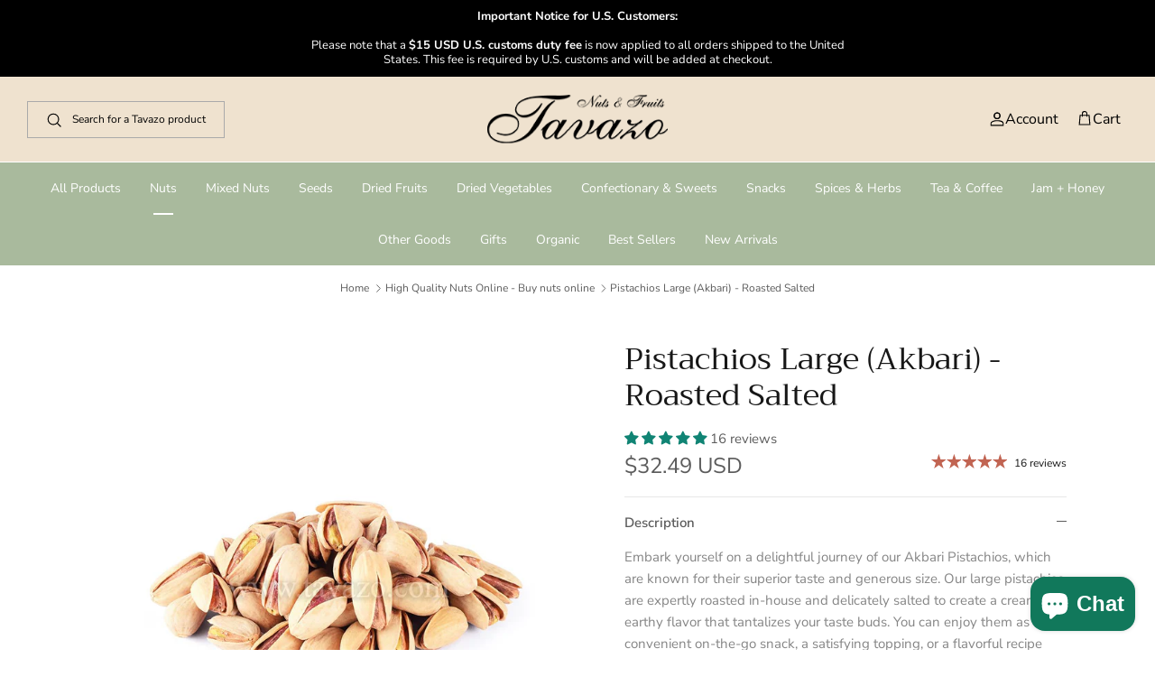

--- FILE ---
content_type: text/html; charset=utf-8
request_url: https://tavazo.us/collections/dried-nuts/products/pistachios-large-salted
body_size: 52655
content:
<!doctype html><html lang="en" dir="ltr">
  <head>
    <!-- Meta Pixel Code -->
<script>
!function(f,b,e,v,n,t,s)
{if(f.fbq)return;n=f.fbq=function(){n.callMethod?
n.callMethod.apply(n,arguments):n.queue.push(arguments)};
if(!f._fbq)f._fbq=n;n.push=n;n.loaded=!0;n.version='2.0';
n.queue=[];t=b.createElement(e);t.async=!0;
t.src=v;s=b.getElementsByTagName(e)[0];
s.parentNode.insertBefore(t,s)}(window, document,'script',
'https://connect.facebook.net/en_US/fbevents.js');
fbq('init', '596629066242657');
fbq('track', 'PageView');
</script>
<noscript><img height="1" width="1" style="display:none"
src="https://www.facebook.com/tr?id=596629066242657&ev=PageView&noscript=1"
/></noscript>
<!-- End Meta Pixel Code -->
    
    <!-- Symmetry 6.0.3 -->
    
    <title>
      Akbari Pistachio – Tavazo USA
      
      
      
    </title>

    <meta charset="utf-8">
<meta name="viewport" content="width=device-width,initial-scale=1.0">
<meta http-equiv="X-UA-Compatible" content="IE=edge">
    
<link rel="preconnect" href="https://cdn.shopify.com" crossorigin>
<link rel="preconnect" href="https://fonts.shopify.com" crossorigin>
<link rel="preconnect" href="https://monorail-edge.shopifysvc.com"><link rel="preload" as="font" href="//tavazo.us/cdn/fonts/nunito_sans/nunitosans_n4.0276fe080df0ca4e6a22d9cb55aed3ed5ba6b1da.woff2" type="font/woff2" crossorigin><link rel="preload" as="font" href="//tavazo.us/cdn/fonts/nunito_sans/nunitosans_n4.0276fe080df0ca4e6a22d9cb55aed3ed5ba6b1da.woff2" type="font/woff2" crossorigin><link rel="preload" as="font" href="//tavazo.us/cdn/fonts/trirong/trirong_n4.46b40419aaa69bf77077c3108d75dad5a0318d4b.woff2" type="font/woff2" crossorigin><link rel="preload" as="font" href="//tavazo.us/cdn/fonts/trirong/trirong_n7.a33ed6536f9a7c6d7a9d0b52e1e13fd44f544eff.woff2" type="font/woff2" crossorigin><link rel="preload" href="//tavazo.us/cdn/shop/t/5/assets/vendor.min.js?v=11589511144441591071685503628" as="script">
<link rel="preload" href="//tavazo.us/cdn/shop/t/5/assets/theme.js?v=85417484044267405871685503628" as="script"><link rel="canonical" href="https://tavazo.us/products/pistachios-large-salted"><link rel="icon" href="//tavazo.us/cdn/shop/files/tavazo_69936592-ea27-4bdb-8f19-4c6fcb540410.png?crop=center&height=48&v=1698353850&width=48" type="image/png"><meta name="description" content="Tavazo offers 100% natural nuts, dried fruits, and products with minimal additives and preservatives. Shop our Pistachios Large (Akbari) - Roasted Salted!">

<style>
      @font-face {
  font-family: "Nunito Sans";
  font-weight: 400;
  font-style: normal;
  font-display: fallback;
  src: url("//tavazo.us/cdn/fonts/nunito_sans/nunitosans_n4.0276fe080df0ca4e6a22d9cb55aed3ed5ba6b1da.woff2") format("woff2"),
       url("//tavazo.us/cdn/fonts/nunito_sans/nunitosans_n4.b4964bee2f5e7fd9c3826447e73afe2baad607b7.woff") format("woff");
}

      @font-face {
  font-family: "Nunito Sans";
  font-weight: 700;
  font-style: normal;
  font-display: fallback;
  src: url("//tavazo.us/cdn/fonts/nunito_sans/nunitosans_n7.25d963ed46da26098ebeab731e90d8802d989fa5.woff2") format("woff2"),
       url("//tavazo.us/cdn/fonts/nunito_sans/nunitosans_n7.d32e3219b3d2ec82285d3027bd673efc61a996c8.woff") format("woff");
}

      @font-face {
  font-family: "Nunito Sans";
  font-weight: 500;
  font-style: normal;
  font-display: fallback;
  src: url("//tavazo.us/cdn/fonts/nunito_sans/nunitosans_n5.6fc0ed1feb3fc393c40619f180fc49c4d0aae0db.woff2") format("woff2"),
       url("//tavazo.us/cdn/fonts/nunito_sans/nunitosans_n5.2c84830b46099cbcc1095f30e0957b88b914e50a.woff") format("woff");
}

      @font-face {
  font-family: "Nunito Sans";
  font-weight: 400;
  font-style: italic;
  font-display: fallback;
  src: url("//tavazo.us/cdn/fonts/nunito_sans/nunitosans_i4.6e408730afac1484cf297c30b0e67c86d17fc586.woff2") format("woff2"),
       url("//tavazo.us/cdn/fonts/nunito_sans/nunitosans_i4.c9b6dcbfa43622b39a5990002775a8381942ae38.woff") format("woff");
}

      @font-face {
  font-family: "Nunito Sans";
  font-weight: 700;
  font-style: italic;
  font-display: fallback;
  src: url("//tavazo.us/cdn/fonts/nunito_sans/nunitosans_i7.8c1124729eec046a321e2424b2acf328c2c12139.woff2") format("woff2"),
       url("//tavazo.us/cdn/fonts/nunito_sans/nunitosans_i7.af4cda04357273e0996d21184432bcb14651a64d.woff") format("woff");
}

      @font-face {
  font-family: Trirong;
  font-weight: 400;
  font-style: normal;
  font-display: fallback;
  src: url("//tavazo.us/cdn/fonts/trirong/trirong_n4.46b40419aaa69bf77077c3108d75dad5a0318d4b.woff2") format("woff2"),
       url("//tavazo.us/cdn/fonts/trirong/trirong_n4.97753898e63cd7e164ad614681eba2c7fe577190.woff") format("woff");
}

      @font-face {
  font-family: Trirong;
  font-weight: 700;
  font-style: normal;
  font-display: fallback;
  src: url("//tavazo.us/cdn/fonts/trirong/trirong_n7.a33ed6536f9a7c6d7a9d0b52e1e13fd44f544eff.woff2") format("woff2"),
       url("//tavazo.us/cdn/fonts/trirong/trirong_n7.cdb88d0f8e5c427b393745c8cdeb8bc085cbacff.woff") format("woff");
}

      @font-face {
  font-family: "Nunito Sans";
  font-weight: 400;
  font-style: normal;
  font-display: fallback;
  src: url("//tavazo.us/cdn/fonts/nunito_sans/nunitosans_n4.0276fe080df0ca4e6a22d9cb55aed3ed5ba6b1da.woff2") format("woff2"),
       url("//tavazo.us/cdn/fonts/nunito_sans/nunitosans_n4.b4964bee2f5e7fd9c3826447e73afe2baad607b7.woff") format("woff");
}

      @font-face {
  font-family: "Nunito Sans";
  font-weight: 600;
  font-style: normal;
  font-display: fallback;
  src: url("//tavazo.us/cdn/fonts/nunito_sans/nunitosans_n6.6e9464eba570101a53130c8130a9e17a8eb55c21.woff2") format("woff2"),
       url("//tavazo.us/cdn/fonts/nunito_sans/nunitosans_n6.25a0ac0c0a8a26038c7787054dd6058dfbc20fa8.woff") format("woff");
}

    </style>
    <link rel="preload" as="image" href="https://tavazo.us/cdn/shop/files/tavazo_1512x.webp?v=1737339033" fetch-priority="high">
    <link rel="preload" as="image" href="https://tavazo.us/cdn/shop/files/24_720x.webp?v=1737339058" fetch-priority="high">
    <meta property="og:site_name" content="Tavazo">
<meta property="og:url" content="https://tavazo.us/products/pistachios-large-salted">
<meta property="og:title" content="Akbari Pistachio – Tavazo USA">
<meta property="og:type" content="product">
<meta property="og:description" content="Tavazo offers 100% natural nuts, dried fruits, and products with minimal additives and preservatives. Shop our Pistachios Large (Akbari) - Roasted Salted!"><meta property="og:image" content="http://tavazo.us/cdn/shop/products/Large_Pistachio_R_S_18-20_1200x1200.jpg?v=1607564215">
  <meta property="og:image:secure_url" content="https://tavazo.us/cdn/shop/products/Large_Pistachio_R_S_18-20_1200x1200.jpg?v=1607564215">
  <meta property="og:image:width" content="1024">
  <meta property="og:image:height" content="1024"><meta property="og:price:amount" content="32.49">
  <meta property="og:price:currency" content="USD"><meta name="twitter:site" content="@TavazoDriedNuts"><meta name="twitter:card" content="summary_large_image">
<meta name="twitter:title" content="Akbari Pistachio – Tavazo USA">
<meta name="twitter:description" content="Tavazo offers 100% natural nuts, dried fruits, and products with minimal additives and preservatives. Shop our Pistachios Large (Akbari) - Roasted Salted!">


    <link href="//tavazo.us/cdn/shop/t/5/assets/styles.css?v=111862968185239500861759332515" rel="stylesheet" type="text/css" media="all" />
    <link href="//tavazo.us/cdn/shop/t/5/assets/custom.css?v=126225188491088779111743748951" rel="stylesheet" type="text/css" media="all" />

    
<script>
      window.theme = window.theme || {};
      theme.money_format_with_product_code_preference = "${{amount}} USD";
      theme.money_format_with_cart_code_preference = "${{amount}} USD";
      theme.money_format = "${{amount}} USD";
      theme.strings = {
        previous: "Previous",
        next: "Next",
        addressError: "Error looking up that address",
        addressNoResults: "No results for that address",
        addressQueryLimit: "You have exceeded the Google API usage limit. Consider upgrading to a \u003ca href=\"https:\/\/developers.google.com\/maps\/premium\/usage-limits\"\u003ePremium Plan\u003c\/a\u003e.",
        authError: "There was a problem authenticating your Google Maps API Key.",
        icon_labels_left: "Left",
        icon_labels_right: "Right",
        icon_labels_down: "Down",
        icon_labels_close: "Close",
        icon_labels_plus: "Plus",
        imageSlider: "Image slider",
        cart_terms_confirmation: "You must agree to the terms and conditions before continuing.",
        cart_general_quantity_too_high: "You can only have [QUANTITY] in your cart",
        products_listing_from: "From",
        layout_live_search_see_all: "See all results",
        products_product_add_to_cart: "Add to Cart",
        products_variant_no_stock: "Sold out",
        products_variant_non_existent: "Unavailable",
        products_product_pick_a: "Pick a",
        general_navigation_menu_toggle_aria_label: "Toggle menu",
        general_accessibility_labels_close: "Close",
        products_product_added_to_cart: "Added to cart",
        general_quick_search_pages: "Pages",
        general_quick_search_no_results: "Sorry, we couldn\u0026#39;t find any results",
        collections_general_see_all_subcollections: "See all..."
      };
      theme.routes = {
        cart_url: '/cart',
        cart_add_url: '/cart/add.js',
        cart_update_url: '/cart/update.js',
        predictive_search_url: '/search/suggest'
      };
      theme.settings = {
        cart_type: "drawer",
        after_add_to_cart: "drawer",
        quickbuy_style: "button",
        avoid_orphans: true
      };
      document.documentElement.classList.add('js');
    </script>

    <script src="//tavazo.us/cdn/shop/t/5/assets/vendor.min.js?v=11589511144441591071685503628" defer="defer"></script>
    <script src="//tavazo.us/cdn/shop/t/5/assets/theme.js?v=85417484044267405871685503628" defer="defer"></script>
    <script src="//tavazo.us/cdn/shop/t/5/assets/jquery-3.7.2-min.js?v=130563000932163880071717563390"></script>
    <script src="//tavazo.us/cdn/shop/t/5/assets/ss-custom.js?v=133933826554010715731717563320"></script>

    <script>window.performance && window.performance.mark && window.performance.mark('shopify.content_for_header.start');</script><meta name="facebook-domain-verification" content="n9dt7t92jk2lup2iucv8af6wsv1mq0">
<meta name="facebook-domain-verification" content="51h55xpteimccgb7q7k7k8gw5e3o7o">
<meta name="google-site-verification" content="KUpvIWPt1KDvdlWCBfNEVl1hfpGHNW4iIM5JR9cZbnA">
<meta id="shopify-digital-wallet" name="shopify-digital-wallet" content="/51042844855/digital_wallets/dialog">
<link rel="alternate" type="application/json+oembed" href="https://tavazo.us/products/pistachios-large-salted.oembed">
<script async="async" src="/checkouts/internal/preloads.js?locale=en-US"></script>
<script id="shopify-features" type="application/json">{"accessToken":"9d85a156596f097ef53d82b71dfc5ca5","betas":["rich-media-storefront-analytics"],"domain":"tavazo.us","predictiveSearch":true,"shopId":51042844855,"locale":"en"}</script>
<script>var Shopify = Shopify || {};
Shopify.shop = "tavazo-us.myshopify.com";
Shopify.locale = "en";
Shopify.currency = {"active":"USD","rate":"1.0"};
Shopify.country = "US";
Shopify.theme = {"name":"Symmetry v6.0.3 (USA \/ International)","id":136979251434,"schema_name":"Symmetry","schema_version":"6.0.3","theme_store_id":568,"role":"main"};
Shopify.theme.handle = "null";
Shopify.theme.style = {"id":null,"handle":null};
Shopify.cdnHost = "tavazo.us/cdn";
Shopify.routes = Shopify.routes || {};
Shopify.routes.root = "/";</script>
<script type="module">!function(o){(o.Shopify=o.Shopify||{}).modules=!0}(window);</script>
<script>!function(o){function n(){var o=[];function n(){o.push(Array.prototype.slice.apply(arguments))}return n.q=o,n}var t=o.Shopify=o.Shopify||{};t.loadFeatures=n(),t.autoloadFeatures=n()}(window);</script>
<script id="shop-js-analytics" type="application/json">{"pageType":"product"}</script>
<script defer="defer" async type="module" src="//tavazo.us/cdn/shopifycloud/shop-js/modules/v2/client.init-shop-cart-sync_C5BV16lS.en.esm.js"></script>
<script defer="defer" async type="module" src="//tavazo.us/cdn/shopifycloud/shop-js/modules/v2/chunk.common_CygWptCX.esm.js"></script>
<script type="module">
  await import("//tavazo.us/cdn/shopifycloud/shop-js/modules/v2/client.init-shop-cart-sync_C5BV16lS.en.esm.js");
await import("//tavazo.us/cdn/shopifycloud/shop-js/modules/v2/chunk.common_CygWptCX.esm.js");

  window.Shopify.SignInWithShop?.initShopCartSync?.({"fedCMEnabled":true,"windoidEnabled":true});

</script>
<script>(function() {
  var isLoaded = false;
  function asyncLoad() {
    if (isLoaded) return;
    isLoaded = true;
    var urls = ["https:\/\/s3.amazonaws.com\/pixelpop\/usercontent\/scripts\/f2eb29bd-f680-42b2-b826-c5b40d71ba36\/pixelpop.js?shop=tavazo-us.myshopify.com","\/\/cdn.shopify.com\/proxy\/efdbdb684b8f160710ed9e457ea14b0e91d8b1bae9f26678e825915e6f237d69\/shopify-script-tags.s3.eu-west-1.amazonaws.com\/smartseo\/instantpage.js?shop=tavazo-us.myshopify.com\u0026sp-cache-control=cHVibGljLCBtYXgtYWdlPTkwMA"];
    for (var i = 0; i < urls.length; i++) {
      var s = document.createElement('script');
      s.type = 'text/javascript';
      s.async = true;
      s.src = urls[i];
      var x = document.getElementsByTagName('script')[0];
      x.parentNode.insertBefore(s, x);
    }
  };
  if(window.attachEvent) {
    window.attachEvent('onload', asyncLoad);
  } else {
    window.addEventListener('load', asyncLoad, false);
  }
})();</script>
<script id="__st">var __st={"a":51042844855,"offset":-18000,"reqid":"6c65220f-f835-4036-9985-ea35fb0c78db-1768646099","pageurl":"tavazo.us\/collections\/dried-nuts\/products\/pistachios-large-salted","u":"0144f0d3474c","p":"product","rtyp":"product","rid":6124822462647};</script>
<script>window.ShopifyPaypalV4VisibilityTracking = true;</script>
<script id="captcha-bootstrap">!function(){'use strict';const t='contact',e='account',n='new_comment',o=[[t,t],['blogs',n],['comments',n],[t,'customer']],c=[[e,'customer_login'],[e,'guest_login'],[e,'recover_customer_password'],[e,'create_customer']],r=t=>t.map((([t,e])=>`form[action*='/${t}']:not([data-nocaptcha='true']) input[name='form_type'][value='${e}']`)).join(','),a=t=>()=>t?[...document.querySelectorAll(t)].map((t=>t.form)):[];function s(){const t=[...o],e=r(t);return a(e)}const i='password',u='form_key',d=['recaptcha-v3-token','g-recaptcha-response','h-captcha-response',i],f=()=>{try{return window.sessionStorage}catch{return}},m='__shopify_v',_=t=>t.elements[u];function p(t,e,n=!1){try{const o=window.sessionStorage,c=JSON.parse(o.getItem(e)),{data:r}=function(t){const{data:e,action:n}=t;return t[m]||n?{data:e,action:n}:{data:t,action:n}}(c);for(const[e,n]of Object.entries(r))t.elements[e]&&(t.elements[e].value=n);n&&o.removeItem(e)}catch(o){console.error('form repopulation failed',{error:o})}}const l='form_type',E='cptcha';function T(t){t.dataset[E]=!0}const w=window,h=w.document,L='Shopify',v='ce_forms',y='captcha';let A=!1;((t,e)=>{const n=(g='f06e6c50-85a8-45c8-87d0-21a2b65856fe',I='https://cdn.shopify.com/shopifycloud/storefront-forms-hcaptcha/ce_storefront_forms_captcha_hcaptcha.v1.5.2.iife.js',D={infoText:'Protected by hCaptcha',privacyText:'Privacy',termsText:'Terms'},(t,e,n)=>{const o=w[L][v],c=o.bindForm;if(c)return c(t,g,e,D).then(n);var r;o.q.push([[t,g,e,D],n]),r=I,A||(h.body.append(Object.assign(h.createElement('script'),{id:'captcha-provider',async:!0,src:r})),A=!0)});var g,I,D;w[L]=w[L]||{},w[L][v]=w[L][v]||{},w[L][v].q=[],w[L][y]=w[L][y]||{},w[L][y].protect=function(t,e){n(t,void 0,e),T(t)},Object.freeze(w[L][y]),function(t,e,n,w,h,L){const[v,y,A,g]=function(t,e,n){const i=e?o:[],u=t?c:[],d=[...i,...u],f=r(d),m=r(i),_=r(d.filter((([t,e])=>n.includes(e))));return[a(f),a(m),a(_),s()]}(w,h,L),I=t=>{const e=t.target;return e instanceof HTMLFormElement?e:e&&e.form},D=t=>v().includes(t);t.addEventListener('submit',(t=>{const e=I(t);if(!e)return;const n=D(e)&&!e.dataset.hcaptchaBound&&!e.dataset.recaptchaBound,o=_(e),c=g().includes(e)&&(!o||!o.value);(n||c)&&t.preventDefault(),c&&!n&&(function(t){try{if(!f())return;!function(t){const e=f();if(!e)return;const n=_(t);if(!n)return;const o=n.value;o&&e.removeItem(o)}(t);const e=Array.from(Array(32),(()=>Math.random().toString(36)[2])).join('');!function(t,e){_(t)||t.append(Object.assign(document.createElement('input'),{type:'hidden',name:u})),t.elements[u].value=e}(t,e),function(t,e){const n=f();if(!n)return;const o=[...t.querySelectorAll(`input[type='${i}']`)].map((({name:t})=>t)),c=[...d,...o],r={};for(const[a,s]of new FormData(t).entries())c.includes(a)||(r[a]=s);n.setItem(e,JSON.stringify({[m]:1,action:t.action,data:r}))}(t,e)}catch(e){console.error('failed to persist form',e)}}(e),e.submit())}));const S=(t,e)=>{t&&!t.dataset[E]&&(n(t,e.some((e=>e===t))),T(t))};for(const o of['focusin','change'])t.addEventListener(o,(t=>{const e=I(t);D(e)&&S(e,y())}));const B=e.get('form_key'),M=e.get(l),P=B&&M;t.addEventListener('DOMContentLoaded',(()=>{const t=y();if(P)for(const e of t)e.elements[l].value===M&&p(e,B);[...new Set([...A(),...v().filter((t=>'true'===t.dataset.shopifyCaptcha))])].forEach((e=>S(e,t)))}))}(h,new URLSearchParams(w.location.search),n,t,e,['guest_login'])})(!0,!0)}();</script>
<script integrity="sha256-4kQ18oKyAcykRKYeNunJcIwy7WH5gtpwJnB7kiuLZ1E=" data-source-attribution="shopify.loadfeatures" defer="defer" src="//tavazo.us/cdn/shopifycloud/storefront/assets/storefront/load_feature-a0a9edcb.js" crossorigin="anonymous"></script>
<script data-source-attribution="shopify.dynamic_checkout.dynamic.init">var Shopify=Shopify||{};Shopify.PaymentButton=Shopify.PaymentButton||{isStorefrontPortableWallets:!0,init:function(){window.Shopify.PaymentButton.init=function(){};var t=document.createElement("script");t.src="https://tavazo.us/cdn/shopifycloud/portable-wallets/latest/portable-wallets.en.js",t.type="module",document.head.appendChild(t)}};
</script>
<script data-source-attribution="shopify.dynamic_checkout.buyer_consent">
  function portableWalletsHideBuyerConsent(e){var t=document.getElementById("shopify-buyer-consent"),n=document.getElementById("shopify-subscription-policy-button");t&&n&&(t.classList.add("hidden"),t.setAttribute("aria-hidden","true"),n.removeEventListener("click",e))}function portableWalletsShowBuyerConsent(e){var t=document.getElementById("shopify-buyer-consent"),n=document.getElementById("shopify-subscription-policy-button");t&&n&&(t.classList.remove("hidden"),t.removeAttribute("aria-hidden"),n.addEventListener("click",e))}window.Shopify?.PaymentButton&&(window.Shopify.PaymentButton.hideBuyerConsent=portableWalletsHideBuyerConsent,window.Shopify.PaymentButton.showBuyerConsent=portableWalletsShowBuyerConsent);
</script>
<script data-source-attribution="shopify.dynamic_checkout.cart.bootstrap">document.addEventListener("DOMContentLoaded",(function(){function t(){return document.querySelector("shopify-accelerated-checkout-cart, shopify-accelerated-checkout")}if(t())Shopify.PaymentButton.init();else{new MutationObserver((function(e,n){t()&&(Shopify.PaymentButton.init(),n.disconnect())})).observe(document.body,{childList:!0,subtree:!0})}}));
</script>
<script id="sections-script" data-sections="product-recommendations" defer="defer" src="//tavazo.us/cdn/shop/t/5/compiled_assets/scripts.js?v=1220"></script>
<script>window.performance && window.performance.mark && window.performance.mark('shopify.content_for_header.end');</script>

    <!-- <meta name="google-site-verification" content="QF_AZzArDKbCkyB0IoT6zqEKz1Ga-F-A9NAvMI0JIsk"> -->
    <meta name="google-site-verification" content="eL1Th1G-slmLJ5GM6Rx6phEYNSLo1-VlHZkI8WmD2bc" />
    <!-- Google Tag Manager -->
    <script>
      (function(w,d,s,l,i){w[l]=w[l]||[];w[l].push({'gtm.start':
      new Date().getTime(),event:'gtm.js'});var f=d.getElementsByTagName(s)[0],
      j=d.createElement(s),dl=l!='dataLayer'?'&l='+l:'';j.async=true;j.src=
      'https://www.googletagmanager.com/gtm.js?id='+i+dl;f.parentNode.insertBefore(j,f);
      })(window,document,'script','dataLayer','GTM-MSWMHLBG');
    </script>
    <!-- End Google Tag Manager -->
    
  <!-- Meta Pixel Code -->
<script>
!function(f,b,e,v,n,t,s)
{if(f.fbq)return;n=f.fbq=function(){n.callMethod?
n.callMethod.apply(n,arguments):n.queue.push(arguments)};
if(!f._fbq)f._fbq=n;n.push=n;n.loaded=!0;n.version='2.0';
n.queue=[];t=b.createElement(e);t.async=!0;
t.src=v;s=b.getElementsByTagName(e)[0];
s.parentNode.insertBefore(t,s)}(window, document,'script',
'https://connect.facebook.net/en_US/fbevents.js');
fbq('init', '6009404652445731');
fbq('track', 'PageView');
</script>
<noscript><img height="1" width="1" style="display:none"
src="https://www.facebook.com/tr?id=6009404652445731&ev=PageView&noscript=1"
/></noscript>
<!-- End Meta Pixel Code -->
   <!-- Google Webmaster Tools Site Verification -->
<meta name="google-site-verification" content="KUpvIWPt1KDvdlWCBfNEVl1hfpGHNW4iIM5JR9cZbnA" />
<!-- BEGIN app block: shopify://apps/geo-pro-geolocation/blocks/geopro/16fc5313-7aee-4e90-ac95-f50fc7c8b657 --><!-- This snippet is used to load Geo:Pro data on the storefront -->
<meta class='geo-ip' content='[base64]'>
<!-- This snippet initializes the plugin -->
<script async>
  try {
    const loadGeoPro=()=>{let e=e=>{if(!e||e.isCrawler||"success"!==e.message){window.geopro_cancel="1";return}let o=e.isAdmin?"el-geoip-location-admin":"el-geoip-location",s=Date.now()+864e5;localStorage.setItem(o,JSON.stringify({value:e.data,expires:s})),e.isAdmin&&localStorage.setItem("el-geoip-admin",JSON.stringify({value:"1",expires:s}))},o=new XMLHttpRequest;o.open("GET","https://geo.geoproapp.com?x-api-key=91e359ab7-2b63-539e-1de2-c4bf731367a7",!0),o.responseType="json",o.onload=()=>e(200===o.status?o.response:null),o.send()},load=!["el-geoip-location-admin","el-geoip-location"].some(e=>{try{let o=JSON.parse(localStorage.getItem(e));return o&&o.expires>Date.now()}catch(s){return!1}});load&&loadGeoPro();
  } catch(e) {
    console.warn('Geo:Pro error', e);
    window.geopro_cancel = '1';
  }
</script>
<script src="https://cdn.shopify.com/extensions/019b746b-26da-7a64-a671-397924f34f11/easylocation-195/assets/easylocation-storefront.min.js" type="text/javascript" async></script>


<!-- END app block --><!-- BEGIN app block: shopify://apps/judge-me-reviews/blocks/judgeme_core/61ccd3b1-a9f2-4160-9fe9-4fec8413e5d8 --><!-- Start of Judge.me Core -->






<link rel="dns-prefetch" href="https://cdnwidget.judge.me">
<link rel="dns-prefetch" href="https://cdn.judge.me">
<link rel="dns-prefetch" href="https://cdn1.judge.me">
<link rel="dns-prefetch" href="https://api.judge.me">

<script data-cfasync='false' class='jdgm-settings-script'>window.jdgmSettings={"pagination":5,"disable_web_reviews":false,"badge_no_review_text":"No reviews","badge_n_reviews_text":"{{ n }} review/reviews","hide_badge_preview_if_no_reviews":true,"badge_hide_text":false,"enforce_center_preview_badge":false,"widget_title":"Customer Reviews","widget_open_form_text":"Write a review","widget_close_form_text":"Cancel review","widget_refresh_page_text":"Refresh page","widget_summary_text":"Based on {{ number_of_reviews }} review/reviews","widget_no_review_text":"Be the first to write a review","widget_name_field_text":"Display name","widget_verified_name_field_text":"Verified Name (public)","widget_name_placeholder_text":"Display name","widget_required_field_error_text":"This field is required.","widget_email_field_text":"Email address","widget_verified_email_field_text":"Verified Email (private, can not be edited)","widget_email_placeholder_text":"Your email address","widget_email_field_error_text":"Please enter a valid email address.","widget_rating_field_text":"Rating","widget_review_title_field_text":"Review Title","widget_review_title_placeholder_text":"Give your review a title","widget_review_body_field_text":"Review content","widget_review_body_placeholder_text":"Start writing here...","widget_pictures_field_text":"Picture/Video (optional)","widget_submit_review_text":"Submit Review","widget_submit_verified_review_text":"Submit Verified Review","widget_submit_success_msg_with_auto_publish":"Thank you! Please refresh the page in a few moments to see your review. You can remove or edit your review by logging into \u003ca href='https://judge.me/login' target='_blank' rel='nofollow noopener'\u003eJudge.me\u003c/a\u003e","widget_submit_success_msg_no_auto_publish":"Thank you! Your review will be published as soon as it is approved by the shop admin. You can remove or edit your review by logging into \u003ca href='https://judge.me/login' target='_blank' rel='nofollow noopener'\u003eJudge.me\u003c/a\u003e","widget_show_default_reviews_out_of_total_text":"Showing {{ n_reviews_shown }} out of {{ n_reviews }} reviews.","widget_show_all_link_text":"Show all","widget_show_less_link_text":"Show less","widget_author_said_text":"{{ reviewer_name }} said:","widget_days_text":"{{ n }} days ago","widget_weeks_text":"{{ n }} week/weeks ago","widget_months_text":"{{ n }} month/months ago","widget_years_text":"{{ n }} year/years ago","widget_yesterday_text":"Yesterday","widget_today_text":"Today","widget_replied_text":"\u003e\u003e {{ shop_name }} replied:","widget_read_more_text":"Read more","widget_reviewer_name_as_initial":"","widget_rating_filter_color":"#fbcd0a","widget_rating_filter_see_all_text":"See all reviews","widget_sorting_most_recent_text":"Most Recent","widget_sorting_highest_rating_text":"Highest Rating","widget_sorting_lowest_rating_text":"Lowest Rating","widget_sorting_with_pictures_text":"Only Pictures","widget_sorting_most_helpful_text":"Most Helpful","widget_open_question_form_text":"Ask a question","widget_reviews_subtab_text":"Reviews","widget_questions_subtab_text":"Questions","widget_question_label_text":"Question","widget_answer_label_text":"Answer","widget_question_placeholder_text":"Write your question here","widget_submit_question_text":"Submit Question","widget_question_submit_success_text":"Thank you for your question! We will notify you once it gets answered.","verified_badge_text":"Verified","verified_badge_bg_color":"","verified_badge_text_color":"","verified_badge_placement":"left-of-reviewer-name","widget_review_max_height":"","widget_hide_border":false,"widget_social_share":false,"widget_thumb":false,"widget_review_location_show":false,"widget_location_format":"","all_reviews_include_out_of_store_products":true,"all_reviews_out_of_store_text":"(out of store)","all_reviews_pagination":100,"all_reviews_product_name_prefix_text":"about","enable_review_pictures":true,"enable_question_anwser":false,"widget_theme":"default","review_date_format":"mm/dd/yyyy","default_sort_method":"most-recent","widget_product_reviews_subtab_text":"Product Reviews","widget_shop_reviews_subtab_text":"Shop Reviews","widget_other_products_reviews_text":"Reviews for other products","widget_store_reviews_subtab_text":"Store reviews","widget_no_store_reviews_text":"This store hasn't received any reviews yet","widget_web_restriction_product_reviews_text":"This product hasn't received any reviews yet","widget_no_items_text":"No items found","widget_show_more_text":"Show more","widget_write_a_store_review_text":"Write a Store Review","widget_other_languages_heading":"Reviews in Other Languages","widget_translate_review_text":"Translate review to {{ language }}","widget_translating_review_text":"Translating...","widget_show_original_translation_text":"Show original ({{ language }})","widget_translate_review_failed_text":"Review couldn't be translated.","widget_translate_review_retry_text":"Retry","widget_translate_review_try_again_later_text":"Try again later","show_product_url_for_grouped_product":false,"widget_sorting_pictures_first_text":"Pictures First","show_pictures_on_all_rev_page_mobile":false,"show_pictures_on_all_rev_page_desktop":false,"floating_tab_hide_mobile_install_preference":false,"floating_tab_button_name":"★ Reviews","floating_tab_title":"Let customers speak for us","floating_tab_button_color":"","floating_tab_button_background_color":"","floating_tab_url":"","floating_tab_url_enabled":false,"floating_tab_tab_style":"text","all_reviews_text_badge_text":"Customers rate us {{ shop.metafields.judgeme.all_reviews_rating | round: 1 }}/5 based on {{ shop.metafields.judgeme.all_reviews_count }} reviews.","all_reviews_text_badge_text_branded_style":"{{ shop.metafields.judgeme.all_reviews_rating | round: 1 }} out of 5 stars based on {{ shop.metafields.judgeme.all_reviews_count }} reviews","is_all_reviews_text_badge_a_link":false,"show_stars_for_all_reviews_text_badge":false,"all_reviews_text_badge_url":"","all_reviews_text_style":"branded","all_reviews_text_color_style":"judgeme_brand_color","all_reviews_text_color":"#108474","all_reviews_text_show_jm_brand":false,"featured_carousel_show_header":true,"featured_carousel_title":"Let customers speak for us","testimonials_carousel_title":"Customers are saying","videos_carousel_title":"Real customer stories","cards_carousel_title":"Customers are saying","featured_carousel_count_text":"from {{ n }} reviews","featured_carousel_add_link_to_all_reviews_page":false,"featured_carousel_url":"","featured_carousel_show_images":true,"featured_carousel_autoslide_interval":5,"featured_carousel_arrows_on_the_sides":false,"featured_carousel_height":250,"featured_carousel_width":80,"featured_carousel_image_size":0,"featured_carousel_image_height":250,"featured_carousel_arrow_color":"#eeeeee","verified_count_badge_style":"branded","verified_count_badge_orientation":"horizontal","verified_count_badge_color_style":"judgeme_brand_color","verified_count_badge_color":"#108474","is_verified_count_badge_a_link":false,"verified_count_badge_url":"","verified_count_badge_show_jm_brand":true,"widget_rating_preset_default":5,"widget_first_sub_tab":"product-reviews","widget_show_histogram":true,"widget_histogram_use_custom_color":false,"widget_pagination_use_custom_color":false,"widget_star_use_custom_color":false,"widget_verified_badge_use_custom_color":false,"widget_write_review_use_custom_color":false,"picture_reminder_submit_button":"Upload Pictures","enable_review_videos":false,"mute_video_by_default":false,"widget_sorting_videos_first_text":"Videos First","widget_review_pending_text":"Pending","featured_carousel_items_for_large_screen":3,"social_share_options_order":"Facebook,Twitter","remove_microdata_snippet":true,"disable_json_ld":false,"enable_json_ld_products":false,"preview_badge_show_question_text":false,"preview_badge_no_question_text":"No questions","preview_badge_n_question_text":"{{ number_of_questions }} question/questions","qa_badge_show_icon":false,"qa_badge_position":"same-row","remove_judgeme_branding":true,"widget_add_search_bar":false,"widget_search_bar_placeholder":"Search","widget_sorting_verified_only_text":"Verified only","featured_carousel_theme":"default","featured_carousel_show_rating":true,"featured_carousel_show_title":true,"featured_carousel_show_body":true,"featured_carousel_show_date":false,"featured_carousel_show_reviewer":true,"featured_carousel_show_product":false,"featured_carousel_header_background_color":"#108474","featured_carousel_header_text_color":"#ffffff","featured_carousel_name_product_separator":"reviewed","featured_carousel_full_star_background":"#108474","featured_carousel_empty_star_background":"#dadada","featured_carousel_vertical_theme_background":"#f9fafb","featured_carousel_verified_badge_enable":true,"featured_carousel_verified_badge_color":"#108474","featured_carousel_border_style":"round","featured_carousel_review_line_length_limit":3,"featured_carousel_more_reviews_button_text":"Read more reviews","featured_carousel_view_product_button_text":"View product","all_reviews_page_load_reviews_on":"scroll","all_reviews_page_load_more_text":"Load More Reviews","disable_fb_tab_reviews":false,"enable_ajax_cdn_cache":false,"widget_advanced_speed_features":5,"widget_public_name_text":"displayed publicly like","default_reviewer_name":"John Smith","default_reviewer_name_has_non_latin":true,"widget_reviewer_anonymous":"Anonymous","medals_widget_title":"Judge.me Review Medals","medals_widget_background_color":"#f9fafb","medals_widget_position":"footer_all_pages","medals_widget_border_color":"#f9fafb","medals_widget_verified_text_position":"left","medals_widget_use_monochromatic_version":false,"medals_widget_elements_color":"#108474","show_reviewer_avatar":true,"widget_invalid_yt_video_url_error_text":"Not a YouTube video URL","widget_max_length_field_error_text":"Please enter no more than {0} characters.","widget_show_country_flag":false,"widget_show_collected_via_shop_app":true,"widget_verified_by_shop_badge_style":"light","widget_verified_by_shop_text":"Verified by Shop","widget_show_photo_gallery":false,"widget_load_with_code_splitting":true,"widget_ugc_install_preference":false,"widget_ugc_title":"Made by us, Shared by you","widget_ugc_subtitle":"Tag us to see your picture featured in our page","widget_ugc_arrows_color":"#ffffff","widget_ugc_primary_button_text":"Buy Now","widget_ugc_primary_button_background_color":"#108474","widget_ugc_primary_button_text_color":"#ffffff","widget_ugc_primary_button_border_width":"0","widget_ugc_primary_button_border_style":"none","widget_ugc_primary_button_border_color":"#108474","widget_ugc_primary_button_border_radius":"25","widget_ugc_secondary_button_text":"Load More","widget_ugc_secondary_button_background_color":"#ffffff","widget_ugc_secondary_button_text_color":"#108474","widget_ugc_secondary_button_border_width":"2","widget_ugc_secondary_button_border_style":"solid","widget_ugc_secondary_button_border_color":"#108474","widget_ugc_secondary_button_border_radius":"25","widget_ugc_reviews_button_text":"View Reviews","widget_ugc_reviews_button_background_color":"#ffffff","widget_ugc_reviews_button_text_color":"#108474","widget_ugc_reviews_button_border_width":"2","widget_ugc_reviews_button_border_style":"solid","widget_ugc_reviews_button_border_color":"#108474","widget_ugc_reviews_button_border_radius":"25","widget_ugc_reviews_button_link_to":"judgeme-reviews-page","widget_ugc_show_post_date":true,"widget_ugc_max_width":"800","widget_rating_metafield_value_type":true,"widget_primary_color":"#108474","widget_enable_secondary_color":false,"widget_secondary_color":"#edf5f5","widget_summary_average_rating_text":"{{ average_rating }} out of 5","widget_media_grid_title":"Customer photos \u0026 videos","widget_media_grid_see_more_text":"See more","widget_round_style":false,"widget_show_product_medals":true,"widget_verified_by_judgeme_text":"Verified by Judge.me","widget_show_store_medals":true,"widget_verified_by_judgeme_text_in_store_medals":"Verified by Judge.me","widget_media_field_exceed_quantity_message":"Sorry, we can only accept {{ max_media }} for one review.","widget_media_field_exceed_limit_message":"{{ file_name }} is too large, please select a {{ media_type }} less than {{ size_limit }}MB.","widget_review_submitted_text":"Review Submitted!","widget_question_submitted_text":"Question Submitted!","widget_close_form_text_question":"Cancel","widget_write_your_answer_here_text":"Write your answer here","widget_enabled_branded_link":true,"widget_show_collected_by_judgeme":false,"widget_reviewer_name_color":"","widget_write_review_text_color":"","widget_write_review_bg_color":"","widget_collected_by_judgeme_text":"collected by Judge.me","widget_pagination_type":"standard","widget_load_more_text":"Load More","widget_load_more_color":"#108474","widget_full_review_text":"Full Review","widget_read_more_reviews_text":"Read More Reviews","widget_read_questions_text":"Read Questions","widget_questions_and_answers_text":"Questions \u0026 Answers","widget_verified_by_text":"Verified by","widget_verified_text":"Verified","widget_number_of_reviews_text":"{{ number_of_reviews }} reviews","widget_back_button_text":"Back","widget_next_button_text":"Next","widget_custom_forms_filter_button":"Filters","custom_forms_style":"horizontal","widget_show_review_information":false,"how_reviews_are_collected":"How reviews are collected?","widget_show_review_keywords":false,"widget_gdpr_statement":"How we use your data: We'll only contact you about the review you left, and only if necessary. By submitting your review, you agree to Judge.me's \u003ca href='https://judge.me/terms' target='_blank' rel='nofollow noopener'\u003eterms\u003c/a\u003e, \u003ca href='https://judge.me/privacy' target='_blank' rel='nofollow noopener'\u003eprivacy\u003c/a\u003e and \u003ca href='https://judge.me/content-policy' target='_blank' rel='nofollow noopener'\u003econtent\u003c/a\u003e policies.","widget_multilingual_sorting_enabled":false,"widget_translate_review_content_enabled":false,"widget_translate_review_content_method":"manual","popup_widget_review_selection":"automatically_with_pictures","popup_widget_round_border_style":true,"popup_widget_show_title":true,"popup_widget_show_body":true,"popup_widget_show_reviewer":false,"popup_widget_show_product":true,"popup_widget_show_pictures":true,"popup_widget_use_review_picture":true,"popup_widget_show_on_home_page":true,"popup_widget_show_on_product_page":true,"popup_widget_show_on_collection_page":true,"popup_widget_show_on_cart_page":true,"popup_widget_position":"bottom_left","popup_widget_first_review_delay":5,"popup_widget_duration":5,"popup_widget_interval":5,"popup_widget_review_count":5,"popup_widget_hide_on_mobile":true,"review_snippet_widget_round_border_style":true,"review_snippet_widget_card_color":"#FFFFFF","review_snippet_widget_slider_arrows_background_color":"#FFFFFF","review_snippet_widget_slider_arrows_color":"#000000","review_snippet_widget_star_color":"#108474","show_product_variant":false,"all_reviews_product_variant_label_text":"Variant: ","widget_show_verified_branding":false,"widget_ai_summary_title":"Customers say","widget_ai_summary_disclaimer":"AI-powered review summary based on recent customer reviews","widget_show_ai_summary":false,"widget_show_ai_summary_bg":false,"widget_show_review_title_input":true,"redirect_reviewers_invited_via_email":"external_form","request_store_review_after_product_review":false,"request_review_other_products_in_order":false,"review_form_color_scheme":"default","review_form_corner_style":"square","review_form_star_color":{},"review_form_text_color":"#333333","review_form_background_color":"#ffffff","review_form_field_background_color":"#fafafa","review_form_button_color":{},"review_form_button_text_color":"#ffffff","review_form_modal_overlay_color":"#000000","review_content_screen_title_text":"How would you rate this product?","review_content_introduction_text":"We would love it if you would share a bit about your experience.","store_review_form_title_text":"How would you rate this store?","store_review_form_introduction_text":"We would love it if you would share a bit about your experience.","show_review_guidance_text":true,"one_star_review_guidance_text":"Poor","five_star_review_guidance_text":"Great","customer_information_screen_title_text":"About you","customer_information_introduction_text":"Please tell us more about you.","custom_questions_screen_title_text":"Your experience in more detail","custom_questions_introduction_text":"Here are a few questions to help us understand more about your experience.","review_submitted_screen_title_text":"Thanks for your review!","review_submitted_screen_thank_you_text":"We are processing it and it will appear on the store soon.","review_submitted_screen_email_verification_text":"Please confirm your email by clicking the link we just sent you. This helps us keep reviews authentic.","review_submitted_request_store_review_text":"Would you like to share your experience of shopping with us?","review_submitted_review_other_products_text":"Would you like to review these products?","store_review_screen_title_text":"Would you like to share your experience of shopping with us?","store_review_introduction_text":"We value your feedback and use it to improve. Please share any thoughts or suggestions you have.","reviewer_media_screen_title_picture_text":"Share a picture","reviewer_media_introduction_picture_text":"Upload a photo to support your review.","reviewer_media_screen_title_video_text":"Share a video","reviewer_media_introduction_video_text":"Upload a video to support your review.","reviewer_media_screen_title_picture_or_video_text":"Share a picture or video","reviewer_media_introduction_picture_or_video_text":"Upload a photo or video to support your review.","reviewer_media_youtube_url_text":"Paste your Youtube URL here","advanced_settings_next_step_button_text":"Next","advanced_settings_close_review_button_text":"Close","modal_write_review_flow":false,"write_review_flow_required_text":"Required","write_review_flow_privacy_message_text":"We respect your privacy.","write_review_flow_anonymous_text":"Post review as anonymous","write_review_flow_visibility_text":"This won't be visible to other customers.","write_review_flow_multiple_selection_help_text":"Select as many as you like","write_review_flow_single_selection_help_text":"Select one option","write_review_flow_required_field_error_text":"This field is required","write_review_flow_invalid_email_error_text":"Please enter a valid email address","write_review_flow_max_length_error_text":"Max. {{ max_length }} characters.","write_review_flow_media_upload_text":"\u003cb\u003eClick to upload\u003c/b\u003e or drag and drop","write_review_flow_gdpr_statement":"We'll only contact you about your review if necessary. By submitting your review, you agree to our \u003ca href='https://judge.me/terms' target='_blank' rel='nofollow noopener'\u003eterms and conditions\u003c/a\u003e and \u003ca href='https://judge.me/privacy' target='_blank' rel='nofollow noopener'\u003eprivacy policy\u003c/a\u003e.","rating_only_reviews_enabled":false,"show_negative_reviews_help_screen":false,"new_review_flow_help_screen_rating_threshold":3,"negative_review_resolution_screen_title_text":"Tell us more","negative_review_resolution_text":"Your experience matters to us. If there were issues with your purchase, we're here to help. Feel free to reach out to us, we'd love the opportunity to make things right.","negative_review_resolution_button_text":"Contact us","negative_review_resolution_proceed_with_review_text":"Leave a review","negative_review_resolution_subject":"Issue with purchase from {{ shop_name }}.{{ order_name }}","preview_badge_collection_page_install_status":false,"widget_review_custom_css":"","preview_badge_custom_css":"","preview_badge_stars_count":"5-stars","featured_carousel_custom_css":"","floating_tab_custom_css":"","all_reviews_widget_custom_css":"","medals_widget_custom_css":"","verified_badge_custom_css":"","all_reviews_text_custom_css":"","transparency_badges_collected_via_store_invite":false,"transparency_badges_from_another_provider":false,"transparency_badges_collected_from_store_visitor":false,"transparency_badges_collected_by_verified_review_provider":false,"transparency_badges_earned_reward":false,"transparency_badges_collected_via_store_invite_text":"Review collected via store invitation","transparency_badges_from_another_provider_text":"Review collected from another provider","transparency_badges_collected_from_store_visitor_text":"Review collected from a store visitor","transparency_badges_written_in_google_text":"Review written in Google","transparency_badges_written_in_etsy_text":"Review written in Etsy","transparency_badges_written_in_shop_app_text":"Review written in Shop App","transparency_badges_earned_reward_text":"Review earned a reward for future purchase","product_review_widget_per_page":10,"widget_store_review_label_text":"Review about the store","checkout_comment_extension_title_on_product_page":"Customer Comments","checkout_comment_extension_num_latest_comment_show":5,"checkout_comment_extension_format":"name_and_timestamp","checkout_comment_customer_name":"last_initial","checkout_comment_comment_notification":true,"preview_badge_collection_page_install_preference":false,"preview_badge_home_page_install_preference":false,"preview_badge_product_page_install_preference":false,"review_widget_install_preference":"","review_carousel_install_preference":false,"floating_reviews_tab_install_preference":"none","verified_reviews_count_badge_install_preference":false,"all_reviews_text_install_preference":false,"review_widget_best_location":false,"judgeme_medals_install_preference":false,"review_widget_revamp_enabled":false,"review_widget_qna_enabled":false,"review_widget_header_theme":"minimal","review_widget_widget_title_enabled":true,"review_widget_header_text_size":"medium","review_widget_header_text_weight":"regular","review_widget_average_rating_style":"compact","review_widget_bar_chart_enabled":true,"review_widget_bar_chart_type":"numbers","review_widget_bar_chart_style":"standard","review_widget_expanded_media_gallery_enabled":false,"review_widget_reviews_section_theme":"standard","review_widget_image_style":"thumbnails","review_widget_review_image_ratio":"square","review_widget_stars_size":"medium","review_widget_verified_badge":"standard_text","review_widget_review_title_text_size":"medium","review_widget_review_text_size":"medium","review_widget_review_text_length":"medium","review_widget_number_of_columns_desktop":3,"review_widget_carousel_transition_speed":5,"review_widget_custom_questions_answers_display":"always","review_widget_button_text_color":"#FFFFFF","review_widget_text_color":"#000000","review_widget_lighter_text_color":"#7B7B7B","review_widget_corner_styling":"soft","review_widget_review_word_singular":"review","review_widget_review_word_plural":"reviews","review_widget_voting_label":"Helpful?","review_widget_shop_reply_label":"Reply from {{ shop_name }}:","review_widget_filters_title":"Filters","qna_widget_question_word_singular":"Question","qna_widget_question_word_plural":"Questions","qna_widget_answer_reply_label":"Answer from {{ answerer_name }}:","qna_content_screen_title_text":"Ask a question about this product","qna_widget_question_required_field_error_text":"Please enter your question.","qna_widget_flow_gdpr_statement":"We'll only contact you about your question if necessary. By submitting your question, you agree to our \u003ca href='https://judge.me/terms' target='_blank' rel='nofollow noopener'\u003eterms and conditions\u003c/a\u003e and \u003ca href='https://judge.me/privacy' target='_blank' rel='nofollow noopener'\u003eprivacy policy\u003c/a\u003e.","qna_widget_question_submitted_text":"Thanks for your question!","qna_widget_close_form_text_question":"Close","qna_widget_question_submit_success_text":"We’ll notify you by email when your question is answered.","all_reviews_widget_v2025_enabled":false,"all_reviews_widget_v2025_header_theme":"default","all_reviews_widget_v2025_widget_title_enabled":true,"all_reviews_widget_v2025_header_text_size":"medium","all_reviews_widget_v2025_header_text_weight":"regular","all_reviews_widget_v2025_average_rating_style":"compact","all_reviews_widget_v2025_bar_chart_enabled":true,"all_reviews_widget_v2025_bar_chart_type":"numbers","all_reviews_widget_v2025_bar_chart_style":"standard","all_reviews_widget_v2025_expanded_media_gallery_enabled":false,"all_reviews_widget_v2025_show_store_medals":true,"all_reviews_widget_v2025_show_photo_gallery":true,"all_reviews_widget_v2025_show_review_keywords":false,"all_reviews_widget_v2025_show_ai_summary":false,"all_reviews_widget_v2025_show_ai_summary_bg":false,"all_reviews_widget_v2025_add_search_bar":false,"all_reviews_widget_v2025_default_sort_method":"most-recent","all_reviews_widget_v2025_reviews_per_page":10,"all_reviews_widget_v2025_reviews_section_theme":"default","all_reviews_widget_v2025_image_style":"thumbnails","all_reviews_widget_v2025_review_image_ratio":"square","all_reviews_widget_v2025_stars_size":"medium","all_reviews_widget_v2025_verified_badge":"bold_badge","all_reviews_widget_v2025_review_title_text_size":"medium","all_reviews_widget_v2025_review_text_size":"medium","all_reviews_widget_v2025_review_text_length":"medium","all_reviews_widget_v2025_number_of_columns_desktop":3,"all_reviews_widget_v2025_carousel_transition_speed":5,"all_reviews_widget_v2025_custom_questions_answers_display":"always","all_reviews_widget_v2025_show_product_variant":false,"all_reviews_widget_v2025_show_reviewer_avatar":true,"all_reviews_widget_v2025_reviewer_name_as_initial":"","all_reviews_widget_v2025_review_location_show":false,"all_reviews_widget_v2025_location_format":"","all_reviews_widget_v2025_show_country_flag":false,"all_reviews_widget_v2025_verified_by_shop_badge_style":"light","all_reviews_widget_v2025_social_share":false,"all_reviews_widget_v2025_social_share_options_order":"Facebook,Twitter,LinkedIn,Pinterest","all_reviews_widget_v2025_pagination_type":"standard","all_reviews_widget_v2025_button_text_color":"#FFFFFF","all_reviews_widget_v2025_text_color":"#000000","all_reviews_widget_v2025_lighter_text_color":"#7B7B7B","all_reviews_widget_v2025_corner_styling":"soft","all_reviews_widget_v2025_title":"Customer reviews","all_reviews_widget_v2025_ai_summary_title":"Customers say about this store","all_reviews_widget_v2025_no_review_text":"Be the first to write a review","platform":"shopify","branding_url":"https://app.judge.me/reviews","branding_text":"Powered by Judge.me","locale":"en","reply_name":"Tavazo","widget_version":"3.0","footer":true,"autopublish":true,"review_dates":true,"enable_custom_form":false,"shop_locale":"en","enable_multi_locales_translations":true,"show_review_title_input":true,"review_verification_email_status":"always","can_be_branded":true,"reply_name_text":"Tavazo"};</script> <style class='jdgm-settings-style'>.jdgm-xx{left:0}:root{--jdgm-primary-color: #108474;--jdgm-secondary-color: rgba(16,132,116,0.1);--jdgm-star-color: #108474;--jdgm-write-review-text-color: white;--jdgm-write-review-bg-color: #108474;--jdgm-paginate-color: #108474;--jdgm-border-radius: 0;--jdgm-reviewer-name-color: #108474}.jdgm-histogram__bar-content{background-color:#108474}.jdgm-rev[data-verified-buyer=true] .jdgm-rev__icon.jdgm-rev__icon:after,.jdgm-rev__buyer-badge.jdgm-rev__buyer-badge{color:white;background-color:#108474}.jdgm-review-widget--small .jdgm-gallery.jdgm-gallery .jdgm-gallery__thumbnail-link:nth-child(8) .jdgm-gallery__thumbnail-wrapper.jdgm-gallery__thumbnail-wrapper:before{content:"See more"}@media only screen and (min-width: 768px){.jdgm-gallery.jdgm-gallery .jdgm-gallery__thumbnail-link:nth-child(8) .jdgm-gallery__thumbnail-wrapper.jdgm-gallery__thumbnail-wrapper:before{content:"See more"}}.jdgm-prev-badge[data-average-rating='0.00']{display:none !important}.jdgm-author-all-initials{display:none !important}.jdgm-author-last-initial{display:none !important}.jdgm-rev-widg__title{visibility:hidden}.jdgm-rev-widg__summary-text{visibility:hidden}.jdgm-prev-badge__text{visibility:hidden}.jdgm-rev__prod-link-prefix:before{content:'about'}.jdgm-rev__variant-label:before{content:'Variant: '}.jdgm-rev__out-of-store-text:before{content:'(out of store)'}@media only screen and (min-width: 768px){.jdgm-rev__pics .jdgm-rev_all-rev-page-picture-separator,.jdgm-rev__pics .jdgm-rev__product-picture{display:none}}@media only screen and (max-width: 768px){.jdgm-rev__pics .jdgm-rev_all-rev-page-picture-separator,.jdgm-rev__pics .jdgm-rev__product-picture{display:none}}.jdgm-preview-badge[data-template="product"]{display:none !important}.jdgm-preview-badge[data-template="collection"]{display:none !important}.jdgm-preview-badge[data-template="index"]{display:none !important}.jdgm-review-widget[data-from-snippet="true"]{display:none !important}.jdgm-verified-count-badget[data-from-snippet="true"]{display:none !important}.jdgm-carousel-wrapper[data-from-snippet="true"]{display:none !important}.jdgm-all-reviews-text[data-from-snippet="true"]{display:none !important}.jdgm-medals-section[data-from-snippet="true"]{display:none !important}.jdgm-ugc-media-wrapper[data-from-snippet="true"]{display:none !important}.jdgm-rev__transparency-badge[data-badge-type="review_collected_via_store_invitation"]{display:none !important}.jdgm-rev__transparency-badge[data-badge-type="review_collected_from_another_provider"]{display:none !important}.jdgm-rev__transparency-badge[data-badge-type="review_collected_from_store_visitor"]{display:none !important}.jdgm-rev__transparency-badge[data-badge-type="review_written_in_etsy"]{display:none !important}.jdgm-rev__transparency-badge[data-badge-type="review_written_in_google_business"]{display:none !important}.jdgm-rev__transparency-badge[data-badge-type="review_written_in_shop_app"]{display:none !important}.jdgm-rev__transparency-badge[data-badge-type="review_earned_for_future_purchase"]{display:none !important}.jdgm-review-snippet-widget .jdgm-rev-snippet-widget__cards-container .jdgm-rev-snippet-card{border-radius:8px;background:#fff}.jdgm-review-snippet-widget .jdgm-rev-snippet-widget__cards-container .jdgm-rev-snippet-card__rev-rating .jdgm-star{color:#108474}.jdgm-review-snippet-widget .jdgm-rev-snippet-widget__prev-btn,.jdgm-review-snippet-widget .jdgm-rev-snippet-widget__next-btn{border-radius:50%;background:#fff}.jdgm-review-snippet-widget .jdgm-rev-snippet-widget__prev-btn>svg,.jdgm-review-snippet-widget .jdgm-rev-snippet-widget__next-btn>svg{fill:#000}.jdgm-full-rev-modal.rev-snippet-widget .jm-mfp-container .jm-mfp-content,.jdgm-full-rev-modal.rev-snippet-widget .jm-mfp-container .jdgm-full-rev__icon,.jdgm-full-rev-modal.rev-snippet-widget .jm-mfp-container .jdgm-full-rev__pic-img,.jdgm-full-rev-modal.rev-snippet-widget .jm-mfp-container .jdgm-full-rev__reply{border-radius:8px}.jdgm-full-rev-modal.rev-snippet-widget .jm-mfp-container .jdgm-full-rev[data-verified-buyer="true"] .jdgm-full-rev__icon::after{border-radius:8px}.jdgm-full-rev-modal.rev-snippet-widget .jm-mfp-container .jdgm-full-rev .jdgm-rev__buyer-badge{border-radius:calc( 8px / 2 )}.jdgm-full-rev-modal.rev-snippet-widget .jm-mfp-container .jdgm-full-rev .jdgm-full-rev__replier::before{content:'Tavazo'}.jdgm-full-rev-modal.rev-snippet-widget .jm-mfp-container .jdgm-full-rev .jdgm-full-rev__product-button{border-radius:calc( 8px * 6 )}
</style> <style class='jdgm-settings-style'></style>

  
  
  
  <style class='jdgm-miracle-styles'>
  @-webkit-keyframes jdgm-spin{0%{-webkit-transform:rotate(0deg);-ms-transform:rotate(0deg);transform:rotate(0deg)}100%{-webkit-transform:rotate(359deg);-ms-transform:rotate(359deg);transform:rotate(359deg)}}@keyframes jdgm-spin{0%{-webkit-transform:rotate(0deg);-ms-transform:rotate(0deg);transform:rotate(0deg)}100%{-webkit-transform:rotate(359deg);-ms-transform:rotate(359deg);transform:rotate(359deg)}}@font-face{font-family:'JudgemeStar';src:url("[data-uri]") format("woff");font-weight:normal;font-style:normal}.jdgm-star{font-family:'JudgemeStar';display:inline !important;text-decoration:none !important;padding:0 4px 0 0 !important;margin:0 !important;font-weight:bold;opacity:1;-webkit-font-smoothing:antialiased;-moz-osx-font-smoothing:grayscale}.jdgm-star:hover{opacity:1}.jdgm-star:last-of-type{padding:0 !important}.jdgm-star.jdgm--on:before{content:"\e000"}.jdgm-star.jdgm--off:before{content:"\e001"}.jdgm-star.jdgm--half:before{content:"\e002"}.jdgm-widget *{margin:0;line-height:1.4;-webkit-box-sizing:border-box;-moz-box-sizing:border-box;box-sizing:border-box;-webkit-overflow-scrolling:touch}.jdgm-hidden{display:none !important;visibility:hidden !important}.jdgm-temp-hidden{display:none}.jdgm-spinner{width:40px;height:40px;margin:auto;border-radius:50%;border-top:2px solid #eee;border-right:2px solid #eee;border-bottom:2px solid #eee;border-left:2px solid #ccc;-webkit-animation:jdgm-spin 0.8s infinite linear;animation:jdgm-spin 0.8s infinite linear}.jdgm-spinner:empty{display:block}.jdgm-prev-badge{display:block !important}

</style>


  
  
   


<script data-cfasync='false' class='jdgm-script'>
!function(e){window.jdgm=window.jdgm||{},jdgm.CDN_HOST="https://cdnwidget.judge.me/",jdgm.CDN_HOST_ALT="https://cdn2.judge.me/cdn/widget_frontend/",jdgm.API_HOST="https://api.judge.me/",jdgm.CDN_BASE_URL="https://cdn.shopify.com/extensions/019bc7fe-07a5-7fc5-85e3-4a4175980733/judgeme-extensions-296/assets/",
jdgm.docReady=function(d){(e.attachEvent?"complete"===e.readyState:"loading"!==e.readyState)?
setTimeout(d,0):e.addEventListener("DOMContentLoaded",d)},jdgm.loadCSS=function(d,t,o,a){
!o&&jdgm.loadCSS.requestedUrls.indexOf(d)>=0||(jdgm.loadCSS.requestedUrls.push(d),
(a=e.createElement("link")).rel="stylesheet",a.class="jdgm-stylesheet",a.media="nope!",
a.href=d,a.onload=function(){this.media="all",t&&setTimeout(t)},e.body.appendChild(a))},
jdgm.loadCSS.requestedUrls=[],jdgm.loadJS=function(e,d){var t=new XMLHttpRequest;
t.onreadystatechange=function(){4===t.readyState&&(Function(t.response)(),d&&d(t.response))},
t.open("GET",e),t.onerror=function(){if(e.indexOf(jdgm.CDN_HOST)===0&&jdgm.CDN_HOST_ALT!==jdgm.CDN_HOST){var f=e.replace(jdgm.CDN_HOST,jdgm.CDN_HOST_ALT);jdgm.loadJS(f,d)}},t.send()},jdgm.docReady((function(){(window.jdgmLoadCSS||e.querySelectorAll(
".jdgm-widget, .jdgm-all-reviews-page").length>0)&&(jdgmSettings.widget_load_with_code_splitting?
parseFloat(jdgmSettings.widget_version)>=3?jdgm.loadCSS(jdgm.CDN_HOST+"widget_v3/base.css"):
jdgm.loadCSS(jdgm.CDN_HOST+"widget/base.css"):jdgm.loadCSS(jdgm.CDN_HOST+"shopify_v2.css"),
jdgm.loadJS(jdgm.CDN_HOST+"loa"+"der.js"))}))}(document);
</script>
<noscript><link rel="stylesheet" type="text/css" media="all" href="https://cdnwidget.judge.me/shopify_v2.css"></noscript>

<!-- BEGIN app snippet: theme_fix_tags --><script>
  (function() {
    var jdgmThemeFixes = null;
    if (!jdgmThemeFixes) return;
    var thisThemeFix = jdgmThemeFixes[Shopify.theme.id];
    if (!thisThemeFix) return;

    if (thisThemeFix.html) {
      document.addEventListener("DOMContentLoaded", function() {
        var htmlDiv = document.createElement('div');
        htmlDiv.classList.add('jdgm-theme-fix-html');
        htmlDiv.innerHTML = thisThemeFix.html;
        document.body.append(htmlDiv);
      });
    };

    if (thisThemeFix.css) {
      var styleTag = document.createElement('style');
      styleTag.classList.add('jdgm-theme-fix-style');
      styleTag.innerHTML = thisThemeFix.css;
      document.head.append(styleTag);
    };

    if (thisThemeFix.js) {
      var scriptTag = document.createElement('script');
      scriptTag.classList.add('jdgm-theme-fix-script');
      scriptTag.innerHTML = thisThemeFix.js;
      document.head.append(scriptTag);
    };
  })();
</script>
<!-- END app snippet -->
<!-- End of Judge.me Core -->



<!-- END app block --><!-- BEGIN app block: shopify://apps/smart-seo/blocks/smartseo/7b0a6064-ca2e-4392-9a1d-8c43c942357b --><meta name="smart-seo-integrated" content="true" /><!-- metatagsSavedToSEOFields: true --><!-- BEGIN app snippet: smartseo.custom.schemas.jsonld --><!-- END app snippet --><!-- BEGIN app snippet: smartseo.product.jsonld -->


<!--JSON-LD data generated by Smart SEO-->
<script type="application/ld+json">
    {
        "@context": "https://schema.org/",
        "@type":"ProductGroup","productGroupID": "6124822462647",
        "url": "https://tavazo.us/products/pistachios-large-salted",
        "name": "Pistachios Large (Akbari) - Roasted Salted",
        "image": "https://tavazo.us/cdn/shop/products/Large_Pistachio_R_S_18-20.jpg?v=1607564215",
        "description": "Embark yourself on a delightful journey of our Akbari Pistachios, which are known for their superior taste and generous size. Our large pistachios are expertly roasted in-house and delicately salted to create a creamy, earthy flavor that tantalizes your taste buds. You can enjoy them as a conveni...",
        "brand": {
            "@type": "Brand",
            "name": "Tavazo"
        },
        "sku": "41600544",
        "mpn": "41600544",
        "weight": "0.5kg","offers": {
                "@type": "AggregateOffer",
                "priceCurrency": "USD",
                "lowPrice": "32.49",
                "highPrice": "64.99",
                "priceSpecification": {
                    "@type": "PriceSpecification",
                    "priceCurrency": "USD",
                    "minPrice": "32.49",
                    "maxPrice": "64.99"
                }
            },"variesBy": [],
        "hasVariant": [
                {
                    "@type": "Product",
                        "name": "Pistachios Large (Akbari) - Roasted Salted - 500 g",      
                        "description": "Embark yourself on a delightful journey of our Akbari Pistachios, which are known for their superior taste and generous size. Our large pistachios are expertly roasted in-house and delicately salted to create a creamy, earthy flavor that tantalizes your taste buds. You can enjoy them as a conveni...","image": "https://tavazo.us/cdn/shop/products/Large_Pistachio_R_S_18-20.jpg?v=1607564215",
                        "sku": "41600544",
                      

                      
                    
                    "offers": {
                        "@type": "Offer",
                            "priceCurrency": "USD",
                            "price": "32.49",
                            "priceValidUntil": "2026-04-17",
                            "availability": "https://schema.org/InStock",
                            "itemCondition": "https://schema.org/NewCondition",
                            "url": "https://tavazo.us/products/pistachios-large-salted?variant=37726381801655",
                            "seller": {
    "@context": "https://schema.org",
    "@type": "Organization",
    "name": "Tavazo Dried Nut &amp; Fruits",
    "description": "Tavazo Dried Nuts &amp; Fruits is a family-run business specializing in premium quality nuts, dried fruits, seeds, saffron, spices, and Persian delicacies. With decades of expertise and a commitment to sourcing the finest ingredients, Tavazo has become a trusted destination for customers in Toronto and across Canada seeking authentic and natural products. From fresh roasted nuts to exotic saffron and handcrafted pastries, Tavazo blends tradition with quality, offering a true taste of Persian heritage.",
    "logo": "https://cdn.shopify.com/s/files/1/0510/4284/4855/files/Tavazo_Logo.png?v=1748444501",
    "image": "https://cdn.shopify.com/s/files/1/0510/4284/4855/files/Tavazo_Logo.png?v=1748444501"}
                    }
                },
                {
                    "@type": "Product",
                        "name": "Pistachios Large (Akbari) - Roasted Salted - 1kg",      
                        "description": "Embark yourself on a delightful journey of our Akbari Pistachios, which are known for their superior taste and generous size. Our large pistachios are expertly roasted in-house and delicately salted to create a creamy, earthy flavor that tantalizes your taste buds. You can enjoy them as a conveni...","image": "https://tavazo.us/cdn/shop/products/Large_Pistachio_R_S_18-20.jpg?v=1607564215",
                        "sku": "41600545",
                      

                      
                    
                    "offers": {
                        "@type": "Offer",
                            "priceCurrency": "USD",
                            "price": "64.99",
                            "priceValidUntil": "2026-04-17",
                            "availability": "https://schema.org/InStock",
                            "itemCondition": "https://schema.org/NewCondition",
                            "url": "https://tavazo.us/products/pistachios-large-salted?variant=37726381834423",
                            "seller": {
    "@context": "https://schema.org",
    "@type": "Organization",
    "name": "Tavazo Dried Nut &amp; Fruits",
    "description": "Tavazo Dried Nuts &amp; Fruits is a family-run business specializing in premium quality nuts, dried fruits, seeds, saffron, spices, and Persian delicacies. With decades of expertise and a commitment to sourcing the finest ingredients, Tavazo has become a trusted destination for customers in Toronto and across Canada seeking authentic and natural products. From fresh roasted nuts to exotic saffron and handcrafted pastries, Tavazo blends tradition with quality, offering a true taste of Persian heritage.",
    "logo": "https://cdn.shopify.com/s/files/1/0510/4284/4855/files/Tavazo_Logo.png?v=1748444501",
    "image": "https://cdn.shopify.com/s/files/1/0510/4284/4855/files/Tavazo_Logo.png?v=1748444501"}
                    }
                }
        ]}
</script><!-- END app snippet --><!-- BEGIN app snippet: smartseo.breadcrumbs.jsonld --><!--JSON-LD data generated by Smart SEO-->
<script type="application/ld+json">
    {
        "@context": "https://schema.org",
        "@type": "BreadcrumbList",
        "itemListElement": [
            {
                "@type": "ListItem",
                "position": 1,
                "item": {
                    "@type": "Website",
                    "@id": "https://tavazo.us",
                    "name": "Home"
                }
            },
            {
                "@type": "ListItem",
                "position": 2,
                "item": {
                    "@type": "CollectionPage",
                    "@id": "https://tavazo.us/collections/dried-nuts",
                    "name": "High Quality Nuts Online - Buy nuts online"
                }
            },
            {
                "@type": "ListItem",
                "position": 3,
                "item": {
                    "@type": "WebPage",
                    "@id": "https://tavazo.us/collections/dried-nuts/products/pistachios-large-salted",
                    "name": "Pistachios Large (Akbari) - Roasted Salted"
                }
            }
        ]
    }
</script><!-- END app snippet --><!-- END app block --><script src="https://cdn.shopify.com/extensions/019bc7fe-07a5-7fc5-85e3-4a4175980733/judgeme-extensions-296/assets/loader.js" type="text/javascript" defer="defer"></script>
<script src="https://cdn.shopify.com/extensions/7bc9bb47-adfa-4267-963e-cadee5096caf/inbox-1252/assets/inbox-chat-loader.js" type="text/javascript" defer="defer"></script>
<script src="https://cdn.shopify.com/extensions/019bc8da-c72a-7d64-83ac-1936f9405799/aftersell-552/assets/aftersell-utm-triggers.js" type="text/javascript" defer="defer"></script>
<link href="https://monorail-edge.shopifysvc.com" rel="dns-prefetch">
<script>(function(){if ("sendBeacon" in navigator && "performance" in window) {try {var session_token_from_headers = performance.getEntriesByType('navigation')[0].serverTiming.find(x => x.name == '_s').description;} catch {var session_token_from_headers = undefined;}var session_cookie_matches = document.cookie.match(/_shopify_s=([^;]*)/);var session_token_from_cookie = session_cookie_matches && session_cookie_matches.length === 2 ? session_cookie_matches[1] : "";var session_token = session_token_from_headers || session_token_from_cookie || "";function handle_abandonment_event(e) {var entries = performance.getEntries().filter(function(entry) {return /monorail-edge.shopifysvc.com/.test(entry.name);});if (!window.abandonment_tracked && entries.length === 0) {window.abandonment_tracked = true;var currentMs = Date.now();var navigation_start = performance.timing.navigationStart;var payload = {shop_id: 51042844855,url: window.location.href,navigation_start,duration: currentMs - navigation_start,session_token,page_type: "product"};window.navigator.sendBeacon("https://monorail-edge.shopifysvc.com/v1/produce", JSON.stringify({schema_id: "online_store_buyer_site_abandonment/1.1",payload: payload,metadata: {event_created_at_ms: currentMs,event_sent_at_ms: currentMs}}));}}window.addEventListener('pagehide', handle_abandonment_event);}}());</script>
<script id="web-pixels-manager-setup">(function e(e,d,r,n,o){if(void 0===o&&(o={}),!Boolean(null===(a=null===(i=window.Shopify)||void 0===i?void 0:i.analytics)||void 0===a?void 0:a.replayQueue)){var i,a;window.Shopify=window.Shopify||{};var t=window.Shopify;t.analytics=t.analytics||{};var s=t.analytics;s.replayQueue=[],s.publish=function(e,d,r){return s.replayQueue.push([e,d,r]),!0};try{self.performance.mark("wpm:start")}catch(e){}var l=function(){var e={modern:/Edge?\/(1{2}[4-9]|1[2-9]\d|[2-9]\d{2}|\d{4,})\.\d+(\.\d+|)|Firefox\/(1{2}[4-9]|1[2-9]\d|[2-9]\d{2}|\d{4,})\.\d+(\.\d+|)|Chrom(ium|e)\/(9{2}|\d{3,})\.\d+(\.\d+|)|(Maci|X1{2}).+ Version\/(15\.\d+|(1[6-9]|[2-9]\d|\d{3,})\.\d+)([,.]\d+|)( \(\w+\)|)( Mobile\/\w+|) Safari\/|Chrome.+OPR\/(9{2}|\d{3,})\.\d+\.\d+|(CPU[ +]OS|iPhone[ +]OS|CPU[ +]iPhone|CPU IPhone OS|CPU iPad OS)[ +]+(15[._]\d+|(1[6-9]|[2-9]\d|\d{3,})[._]\d+)([._]\d+|)|Android:?[ /-](13[3-9]|1[4-9]\d|[2-9]\d{2}|\d{4,})(\.\d+|)(\.\d+|)|Android.+Firefox\/(13[5-9]|1[4-9]\d|[2-9]\d{2}|\d{4,})\.\d+(\.\d+|)|Android.+Chrom(ium|e)\/(13[3-9]|1[4-9]\d|[2-9]\d{2}|\d{4,})\.\d+(\.\d+|)|SamsungBrowser\/([2-9]\d|\d{3,})\.\d+/,legacy:/Edge?\/(1[6-9]|[2-9]\d|\d{3,})\.\d+(\.\d+|)|Firefox\/(5[4-9]|[6-9]\d|\d{3,})\.\d+(\.\d+|)|Chrom(ium|e)\/(5[1-9]|[6-9]\d|\d{3,})\.\d+(\.\d+|)([\d.]+$|.*Safari\/(?![\d.]+ Edge\/[\d.]+$))|(Maci|X1{2}).+ Version\/(10\.\d+|(1[1-9]|[2-9]\d|\d{3,})\.\d+)([,.]\d+|)( \(\w+\)|)( Mobile\/\w+|) Safari\/|Chrome.+OPR\/(3[89]|[4-9]\d|\d{3,})\.\d+\.\d+|(CPU[ +]OS|iPhone[ +]OS|CPU[ +]iPhone|CPU IPhone OS|CPU iPad OS)[ +]+(10[._]\d+|(1[1-9]|[2-9]\d|\d{3,})[._]\d+)([._]\d+|)|Android:?[ /-](13[3-9]|1[4-9]\d|[2-9]\d{2}|\d{4,})(\.\d+|)(\.\d+|)|Mobile Safari.+OPR\/([89]\d|\d{3,})\.\d+\.\d+|Android.+Firefox\/(13[5-9]|1[4-9]\d|[2-9]\d{2}|\d{4,})\.\d+(\.\d+|)|Android.+Chrom(ium|e)\/(13[3-9]|1[4-9]\d|[2-9]\d{2}|\d{4,})\.\d+(\.\d+|)|Android.+(UC? ?Browser|UCWEB|U3)[ /]?(15\.([5-9]|\d{2,})|(1[6-9]|[2-9]\d|\d{3,})\.\d+)\.\d+|SamsungBrowser\/(5\.\d+|([6-9]|\d{2,})\.\d+)|Android.+MQ{2}Browser\/(14(\.(9|\d{2,})|)|(1[5-9]|[2-9]\d|\d{3,})(\.\d+|))(\.\d+|)|K[Aa][Ii]OS\/(3\.\d+|([4-9]|\d{2,})\.\d+)(\.\d+|)/},d=e.modern,r=e.legacy,n=navigator.userAgent;return n.match(d)?"modern":n.match(r)?"legacy":"unknown"}(),u="modern"===l?"modern":"legacy",c=(null!=n?n:{modern:"",legacy:""})[u],f=function(e){return[e.baseUrl,"/wpm","/b",e.hashVersion,"modern"===e.buildTarget?"m":"l",".js"].join("")}({baseUrl:d,hashVersion:r,buildTarget:u}),m=function(e){var d=e.version,r=e.bundleTarget,n=e.surface,o=e.pageUrl,i=e.monorailEndpoint;return{emit:function(e){var a=e.status,t=e.errorMsg,s=(new Date).getTime(),l=JSON.stringify({metadata:{event_sent_at_ms:s},events:[{schema_id:"web_pixels_manager_load/3.1",payload:{version:d,bundle_target:r,page_url:o,status:a,surface:n,error_msg:t},metadata:{event_created_at_ms:s}}]});if(!i)return console&&console.warn&&console.warn("[Web Pixels Manager] No Monorail endpoint provided, skipping logging."),!1;try{return self.navigator.sendBeacon.bind(self.navigator)(i,l)}catch(e){}var u=new XMLHttpRequest;try{return u.open("POST",i,!0),u.setRequestHeader("Content-Type","text/plain"),u.send(l),!0}catch(e){return console&&console.warn&&console.warn("[Web Pixels Manager] Got an unhandled error while logging to Monorail."),!1}}}}({version:r,bundleTarget:l,surface:e.surface,pageUrl:self.location.href,monorailEndpoint:e.monorailEndpoint});try{o.browserTarget=l,function(e){var d=e.src,r=e.async,n=void 0===r||r,o=e.onload,i=e.onerror,a=e.sri,t=e.scriptDataAttributes,s=void 0===t?{}:t,l=document.createElement("script"),u=document.querySelector("head"),c=document.querySelector("body");if(l.async=n,l.src=d,a&&(l.integrity=a,l.crossOrigin="anonymous"),s)for(var f in s)if(Object.prototype.hasOwnProperty.call(s,f))try{l.dataset[f]=s[f]}catch(e){}if(o&&l.addEventListener("load",o),i&&l.addEventListener("error",i),u)u.appendChild(l);else{if(!c)throw new Error("Did not find a head or body element to append the script");c.appendChild(l)}}({src:f,async:!0,onload:function(){if(!function(){var e,d;return Boolean(null===(d=null===(e=window.Shopify)||void 0===e?void 0:e.analytics)||void 0===d?void 0:d.initialized)}()){var d=window.webPixelsManager.init(e)||void 0;if(d){var r=window.Shopify.analytics;r.replayQueue.forEach((function(e){var r=e[0],n=e[1],o=e[2];d.publishCustomEvent(r,n,o)})),r.replayQueue=[],r.publish=d.publishCustomEvent,r.visitor=d.visitor,r.initialized=!0}}},onerror:function(){return m.emit({status:"failed",errorMsg:"".concat(f," has failed to load")})},sri:function(e){var d=/^sha384-[A-Za-z0-9+/=]+$/;return"string"==typeof e&&d.test(e)}(c)?c:"",scriptDataAttributes:o}),m.emit({status:"loading"})}catch(e){m.emit({status:"failed",errorMsg:(null==e?void 0:e.message)||"Unknown error"})}}})({shopId: 51042844855,storefrontBaseUrl: "https://tavazo.us",extensionsBaseUrl: "https://extensions.shopifycdn.com/cdn/shopifycloud/web-pixels-manager",monorailEndpoint: "https://monorail-edge.shopifysvc.com/unstable/produce_batch",surface: "storefront-renderer",enabledBetaFlags: ["2dca8a86"],webPixelsConfigList: [{"id":"1025704305","configuration":"{\"webPixelName\":\"Judge.me\"}","eventPayloadVersion":"v1","runtimeContext":"STRICT","scriptVersion":"34ad157958823915625854214640f0bf","type":"APP","apiClientId":683015,"privacyPurposes":["ANALYTICS"],"dataSharingAdjustments":{"protectedCustomerApprovalScopes":["read_customer_email","read_customer_name","read_customer_personal_data","read_customer_phone"]}},{"id":"885195121","configuration":"{\"config\":\"{\\\"pixel_id\\\":\\\"G-WV8BGED2LB\\\",\\\"google_tag_ids\\\":[\\\"G-WV8BGED2LB\\\",\\\"AW-16772635966\\\",\\\"GT-MJS5C9K3\\\"],\\\"target_country\\\":\\\"US\\\",\\\"gtag_events\\\":[{\\\"type\\\":\\\"begin_checkout\\\",\\\"action_label\\\":[\\\"G-WV8BGED2LB\\\",\\\"AW-16772635966\\\/cRvBCIyRyYIaEL666L0-\\\"]},{\\\"type\\\":\\\"search\\\",\\\"action_label\\\":[\\\"G-WV8BGED2LB\\\",\\\"AW-16772635966\\\/Ib6qCIaRyYIaEL666L0-\\\"]},{\\\"type\\\":\\\"view_item\\\",\\\"action_label\\\":[\\\"G-WV8BGED2LB\\\",\\\"AW-16772635966\\\/GomaCIORyYIaEL666L0-\\\",\\\"MC-XSSTY7BTW0\\\"]},{\\\"type\\\":\\\"purchase\\\",\\\"action_label\\\":[\\\"G-WV8BGED2LB\\\",\\\"AW-16772635966\\\/q9OnCP2QyYIaEL666L0-\\\",\\\"MC-XSSTY7BTW0\\\"]},{\\\"type\\\":\\\"page_view\\\",\\\"action_label\\\":[\\\"G-WV8BGED2LB\\\",\\\"AW-16772635966\\\/fHWgCICRyYIaEL666L0-\\\",\\\"MC-XSSTY7BTW0\\\"]},{\\\"type\\\":\\\"add_payment_info\\\",\\\"action_label\\\":[\\\"G-WV8BGED2LB\\\",\\\"AW-16772635966\\\/D16GCI-RyYIaEL666L0-\\\"]},{\\\"type\\\":\\\"add_to_cart\\\",\\\"action_label\\\":[\\\"G-WV8BGED2LB\\\",\\\"AW-16772635966\\\/uB2yCImRyYIaEL666L0-\\\"]}],\\\"enable_monitoring_mode\\\":false}\"}","eventPayloadVersion":"v1","runtimeContext":"OPEN","scriptVersion":"b2a88bafab3e21179ed38636efcd8a93","type":"APP","apiClientId":1780363,"privacyPurposes":[],"dataSharingAdjustments":{"protectedCustomerApprovalScopes":["read_customer_address","read_customer_email","read_customer_name","read_customer_personal_data","read_customer_phone"]}},{"id":"743309681","configuration":"{\"pixelCode\":\"CEF1363C77U3E31FKPM0\"}","eventPayloadVersion":"v1","runtimeContext":"STRICT","scriptVersion":"22e92c2ad45662f435e4801458fb78cc","type":"APP","apiClientId":4383523,"privacyPurposes":["ANALYTICS","MARKETING","SALE_OF_DATA"],"dataSharingAdjustments":{"protectedCustomerApprovalScopes":["read_customer_address","read_customer_email","read_customer_name","read_customer_personal_data","read_customer_phone"]}},{"id":"148439274","configuration":"{\"pixel_id\":\"6009404652445731\",\"pixel_type\":\"facebook_pixel\"}","eventPayloadVersion":"v1","runtimeContext":"OPEN","scriptVersion":"ca16bc87fe92b6042fbaa3acc2fbdaa6","type":"APP","apiClientId":2329312,"privacyPurposes":["ANALYTICS","MARKETING","SALE_OF_DATA"],"dataSharingAdjustments":{"protectedCustomerApprovalScopes":["read_customer_address","read_customer_email","read_customer_name","read_customer_personal_data","read_customer_phone"]}},{"id":"50888938","configuration":"{\"tagID\":\"2614079762683\"}","eventPayloadVersion":"v1","runtimeContext":"STRICT","scriptVersion":"18031546ee651571ed29edbe71a3550b","type":"APP","apiClientId":3009811,"privacyPurposes":["ANALYTICS","MARKETING","SALE_OF_DATA"],"dataSharingAdjustments":{"protectedCustomerApprovalScopes":["read_customer_address","read_customer_email","read_customer_name","read_customer_personal_data","read_customer_phone"]}},{"id":"shopify-app-pixel","configuration":"{}","eventPayloadVersion":"v1","runtimeContext":"STRICT","scriptVersion":"0450","apiClientId":"shopify-pixel","type":"APP","privacyPurposes":["ANALYTICS","MARKETING"]},{"id":"shopify-custom-pixel","eventPayloadVersion":"v1","runtimeContext":"LAX","scriptVersion":"0450","apiClientId":"shopify-pixel","type":"CUSTOM","privacyPurposes":["ANALYTICS","MARKETING"]}],isMerchantRequest: false,initData: {"shop":{"name":"Tavazo","paymentSettings":{"currencyCode":"USD"},"myshopifyDomain":"tavazo-us.myshopify.com","countryCode":"CA","storefrontUrl":"https:\/\/tavazo.us"},"customer":null,"cart":null,"checkout":null,"productVariants":[{"price":{"amount":32.49,"currencyCode":"USD"},"product":{"title":"Pistachios Large (Akbari) - Roasted Salted","vendor":"Tavazo","id":"6124822462647","untranslatedTitle":"Pistachios Large (Akbari) - Roasted Salted","url":"\/products\/pistachios-large-salted","type":"Dried Nuts"},"id":"37726381801655","image":{"src":"\/\/tavazo.us\/cdn\/shop\/products\/Large_Pistachio_R_S_18-20.jpg?v=1607564215"},"sku":"41600544","title":"500 g","untranslatedTitle":"500 g"},{"price":{"amount":64.99,"currencyCode":"USD"},"product":{"title":"Pistachios Large (Akbari) - Roasted Salted","vendor":"Tavazo","id":"6124822462647","untranslatedTitle":"Pistachios Large (Akbari) - Roasted Salted","url":"\/products\/pistachios-large-salted","type":"Dried Nuts"},"id":"37726381834423","image":{"src":"\/\/tavazo.us\/cdn\/shop\/products\/Large_Pistachio_R_S_18-20.jpg?v=1607564215"},"sku":"41600545","title":"1kg","untranslatedTitle":"1kg"}],"purchasingCompany":null},},"https://tavazo.us/cdn","fcfee988w5aeb613cpc8e4bc33m6693e112",{"modern":"","legacy":""},{"shopId":"51042844855","storefrontBaseUrl":"https:\/\/tavazo.us","extensionBaseUrl":"https:\/\/extensions.shopifycdn.com\/cdn\/shopifycloud\/web-pixels-manager","surface":"storefront-renderer","enabledBetaFlags":"[\"2dca8a86\"]","isMerchantRequest":"false","hashVersion":"fcfee988w5aeb613cpc8e4bc33m6693e112","publish":"custom","events":"[[\"page_viewed\",{}],[\"product_viewed\",{\"productVariant\":{\"price\":{\"amount\":32.49,\"currencyCode\":\"USD\"},\"product\":{\"title\":\"Pistachios Large (Akbari) - Roasted Salted\",\"vendor\":\"Tavazo\",\"id\":\"6124822462647\",\"untranslatedTitle\":\"Pistachios Large (Akbari) - Roasted Salted\",\"url\":\"\/products\/pistachios-large-salted\",\"type\":\"Dried Nuts\"},\"id\":\"37726381801655\",\"image\":{\"src\":\"\/\/tavazo.us\/cdn\/shop\/products\/Large_Pistachio_R_S_18-20.jpg?v=1607564215\"},\"sku\":\"41600544\",\"title\":\"500 g\",\"untranslatedTitle\":\"500 g\"}}]]"});</script><script>
  window.ShopifyAnalytics = window.ShopifyAnalytics || {};
  window.ShopifyAnalytics.meta = window.ShopifyAnalytics.meta || {};
  window.ShopifyAnalytics.meta.currency = 'USD';
  var meta = {"product":{"id":6124822462647,"gid":"gid:\/\/shopify\/Product\/6124822462647","vendor":"Tavazo","type":"Dried Nuts","handle":"pistachios-large-salted","variants":[{"id":37726381801655,"price":3249,"name":"Pistachios Large (Akbari) - Roasted Salted - 500 g","public_title":"500 g","sku":"41600544"},{"id":37726381834423,"price":6499,"name":"Pistachios Large (Akbari) - Roasted Salted - 1kg","public_title":"1kg","sku":"41600545"}],"remote":false},"page":{"pageType":"product","resourceType":"product","resourceId":6124822462647,"requestId":"6c65220f-f835-4036-9985-ea35fb0c78db-1768646099"}};
  for (var attr in meta) {
    window.ShopifyAnalytics.meta[attr] = meta[attr];
  }
</script>
<script class="analytics">
  (function () {
    var customDocumentWrite = function(content) {
      var jquery = null;

      if (window.jQuery) {
        jquery = window.jQuery;
      } else if (window.Checkout && window.Checkout.$) {
        jquery = window.Checkout.$;
      }

      if (jquery) {
        jquery('body').append(content);
      }
    };

    var hasLoggedConversion = function(token) {
      if (token) {
        return document.cookie.indexOf('loggedConversion=' + token) !== -1;
      }
      return false;
    }

    var setCookieIfConversion = function(token) {
      if (token) {
        var twoMonthsFromNow = new Date(Date.now());
        twoMonthsFromNow.setMonth(twoMonthsFromNow.getMonth() + 2);

        document.cookie = 'loggedConversion=' + token + '; expires=' + twoMonthsFromNow;
      }
    }

    var trekkie = window.ShopifyAnalytics.lib = window.trekkie = window.trekkie || [];
    if (trekkie.integrations) {
      return;
    }
    trekkie.methods = [
      'identify',
      'page',
      'ready',
      'track',
      'trackForm',
      'trackLink'
    ];
    trekkie.factory = function(method) {
      return function() {
        var args = Array.prototype.slice.call(arguments);
        args.unshift(method);
        trekkie.push(args);
        return trekkie;
      };
    };
    for (var i = 0; i < trekkie.methods.length; i++) {
      var key = trekkie.methods[i];
      trekkie[key] = trekkie.factory(key);
    }
    trekkie.load = function(config) {
      trekkie.config = config || {};
      trekkie.config.initialDocumentCookie = document.cookie;
      var first = document.getElementsByTagName('script')[0];
      var script = document.createElement('script');
      script.type = 'text/javascript';
      script.onerror = function(e) {
        var scriptFallback = document.createElement('script');
        scriptFallback.type = 'text/javascript';
        scriptFallback.onerror = function(error) {
                var Monorail = {
      produce: function produce(monorailDomain, schemaId, payload) {
        var currentMs = new Date().getTime();
        var event = {
          schema_id: schemaId,
          payload: payload,
          metadata: {
            event_created_at_ms: currentMs,
            event_sent_at_ms: currentMs
          }
        };
        return Monorail.sendRequest("https://" + monorailDomain + "/v1/produce", JSON.stringify(event));
      },
      sendRequest: function sendRequest(endpointUrl, payload) {
        // Try the sendBeacon API
        if (window && window.navigator && typeof window.navigator.sendBeacon === 'function' && typeof window.Blob === 'function' && !Monorail.isIos12()) {
          var blobData = new window.Blob([payload], {
            type: 'text/plain'
          });

          if (window.navigator.sendBeacon(endpointUrl, blobData)) {
            return true;
          } // sendBeacon was not successful

        } // XHR beacon

        var xhr = new XMLHttpRequest();

        try {
          xhr.open('POST', endpointUrl);
          xhr.setRequestHeader('Content-Type', 'text/plain');
          xhr.send(payload);
        } catch (e) {
          console.log(e);
        }

        return false;
      },
      isIos12: function isIos12() {
        return window.navigator.userAgent.lastIndexOf('iPhone; CPU iPhone OS 12_') !== -1 || window.navigator.userAgent.lastIndexOf('iPad; CPU OS 12_') !== -1;
      }
    };
    Monorail.produce('monorail-edge.shopifysvc.com',
      'trekkie_storefront_load_errors/1.1',
      {shop_id: 51042844855,
      theme_id: 136979251434,
      app_name: "storefront",
      context_url: window.location.href,
      source_url: "//tavazo.us/cdn/s/trekkie.storefront.cd680fe47e6c39ca5d5df5f0a32d569bc48c0f27.min.js"});

        };
        scriptFallback.async = true;
        scriptFallback.src = '//tavazo.us/cdn/s/trekkie.storefront.cd680fe47e6c39ca5d5df5f0a32d569bc48c0f27.min.js';
        first.parentNode.insertBefore(scriptFallback, first);
      };
      script.async = true;
      script.src = '//tavazo.us/cdn/s/trekkie.storefront.cd680fe47e6c39ca5d5df5f0a32d569bc48c0f27.min.js';
      first.parentNode.insertBefore(script, first);
    };
    trekkie.load(
      {"Trekkie":{"appName":"storefront","development":false,"defaultAttributes":{"shopId":51042844855,"isMerchantRequest":null,"themeId":136979251434,"themeCityHash":"14086776254006411934","contentLanguage":"en","currency":"USD"},"isServerSideCookieWritingEnabled":true,"monorailRegion":"shop_domain","enabledBetaFlags":["65f19447"]},"Session Attribution":{},"S2S":{"facebookCapiEnabled":true,"source":"trekkie-storefront-renderer","apiClientId":580111}}
    );

    var loaded = false;
    trekkie.ready(function() {
      if (loaded) return;
      loaded = true;

      window.ShopifyAnalytics.lib = window.trekkie;

      var originalDocumentWrite = document.write;
      document.write = customDocumentWrite;
      try { window.ShopifyAnalytics.merchantGoogleAnalytics.call(this); } catch(error) {};
      document.write = originalDocumentWrite;

      window.ShopifyAnalytics.lib.page(null,{"pageType":"product","resourceType":"product","resourceId":6124822462647,"requestId":"6c65220f-f835-4036-9985-ea35fb0c78db-1768646099","shopifyEmitted":true});

      var match = window.location.pathname.match(/checkouts\/(.+)\/(thank_you|post_purchase)/)
      var token = match? match[1]: undefined;
      if (!hasLoggedConversion(token)) {
        setCookieIfConversion(token);
        window.ShopifyAnalytics.lib.track("Viewed Product",{"currency":"USD","variantId":37726381801655,"productId":6124822462647,"productGid":"gid:\/\/shopify\/Product\/6124822462647","name":"Pistachios Large (Akbari) - Roasted Salted - 500 g","price":"32.49","sku":"41600544","brand":"Tavazo","variant":"500 g","category":"Dried Nuts","nonInteraction":true,"remote":false},undefined,undefined,{"shopifyEmitted":true});
      window.ShopifyAnalytics.lib.track("monorail:\/\/trekkie_storefront_viewed_product\/1.1",{"currency":"USD","variantId":37726381801655,"productId":6124822462647,"productGid":"gid:\/\/shopify\/Product\/6124822462647","name":"Pistachios Large (Akbari) - Roasted Salted - 500 g","price":"32.49","sku":"41600544","brand":"Tavazo","variant":"500 g","category":"Dried Nuts","nonInteraction":true,"remote":false,"referer":"https:\/\/tavazo.us\/collections\/dried-nuts\/products\/pistachios-large-salted"});
      }
    });


        var eventsListenerScript = document.createElement('script');
        eventsListenerScript.async = true;
        eventsListenerScript.src = "//tavazo.us/cdn/shopifycloud/storefront/assets/shop_events_listener-3da45d37.js";
        document.getElementsByTagName('head')[0].appendChild(eventsListenerScript);

})();</script>
<script
  defer
  src="https://tavazo.us/cdn/shopifycloud/perf-kit/shopify-perf-kit-3.0.4.min.js"
  data-application="storefront-renderer"
  data-shop-id="51042844855"
  data-render-region="gcp-us-central1"
  data-page-type="product"
  data-theme-instance-id="136979251434"
  data-theme-name="Symmetry"
  data-theme-version="6.0.3"
  data-monorail-region="shop_domain"
  data-resource-timing-sampling-rate="10"
  data-shs="true"
  data-shs-beacon="true"
  data-shs-export-with-fetch="true"
  data-shs-logs-sample-rate="1"
  data-shs-beacon-endpoint="https://tavazo.us/api/collect"
></script>
</head> 

  <body
    class="
      template-product
"
    data-cc-animate-timeout="0"
  >
    <!-- Google Tag Manager (noscript) -->
    <noscript
      ><iframe
        src="https://www.googletagmanager.com/ns.html?id=GTM-MSWMHLBG"
        height="0"
        width="0"
        style="display:none;visibility:hidden"
      ></iframe
    ></noscript>
    <!-- End Google Tag Manager (noscript) --><script>
        if ('IntersectionObserver' in window) {
          document.body.classList.add("cc-animate-enabled");
        }
      </script><a class="skip-link visually-hidden" href="#content">Skip to content</a>

    <div id="shopify-section-cart-drawer" class="shopify-section section-cart-drawer"><div data-section-id="cart-drawer" data-section-type="cart-drawer" data-form-action="/cart" data-form-method="post">
  <div class="cart-drawer-modal cc-popup cc-popup--right" aria-hidden="true" data-freeze-scroll="true">
    <div class="cc-popup-background"></div>
    <div class="cc-popup-modal" role="dialog" aria-modal="true" aria-labelledby="CartDrawerModal-Title">
      <div class="cc-popup-container">
        <div class="cc-popup-content">
          <cart-form data-section-id="cart-drawer" class="cart-drawer" data-ajax-update="true">
            <div class="cart-drawer__content cart-drawer__content--hidden" data-merge-attributes="content-container">
              <div class="cart-drawer__content-upper">
                <header class="cart-drawer__header cart-drawer__content-item">
                  <div id="CartDrawerModal-Title" class="cart-drawer__title h4-style heading-font" data-merge="header-title">
                    Shopping cart
                    
                  </div>

                  <button type="button" class="cc-popup-close tap-target" aria-label="Close"><svg aria-hidden="true" focusable="false" role="presentation" class="icon feather-x" viewBox="0 0 24 24"><path d="M18 6L6 18M6 6l12 12"/></svg></button>
                </header><div class="cart-drawer__content-item">
<div class="free-shipping-bar free-shipping-bar--no-cart"
      style="--free-shipping-progress: 0.0; --free-shipping-bar-color: #e53d3d"
      data-free-shipping-progress="0.0"
      data-free-shipping-current-cart="0"
      data-free-shipping-amount="12000"
      data-merge-attributes="free-shipping">
    <div class="free-shipping-bar__message free-shipping-bar__message--no" data-merge="free-shipping-not-met-text">You are $120.00 USD away from free shipping</div>
    <div class="free-shipping-bar__message free-shipping-bar__message--yes">You are eligible for free shipping!</div>
    <div class="free-shipping-bar__bar"></div>
  </div></div><div class="cart-drawer__content-item">
                    <div class="cart-info-block cart-info-block--lmtb">
</div>
                  </div><div class="cart-item-list cart-drawer__content-item">
                  <div class="cart-item-list__body" data-merge-list="cart-items">
                    
                  </div>
                </div></div>

              <div data-merge="cross-sells" data-merge-cache="blank"></div>
            </div>

            <div class="cart-drawer__footer cart-drawer__footer--hidden" data-merge-attributes="footer-container"><div data-merge="footer">
                
              </div>

              

              <div class="checkout-buttons hidden" data-merge-attributes="checkout-buttons">
                
                  <a href="/checkout" class="button button--large button--wide">Check out</a>
                
              </div></div>

            <div
              class="cart-drawer__empty-content"
              data-merge-attributes="empty-container"
              >
              <button type="button" class="cc-popup-close tap-target" aria-label="Close"><svg aria-hidden="true" focusable="false" role="presentation" class="icon feather-x" viewBox="0 0 24 24"><path d="M18 6L6 18M6 6l12 12"/></svg></button>
              <div class="align-center"><div class="lightly-spaced-row"><span class="icon--large"><svg width="24px" height="24px" viewBox="0 0 24 24" aria-hidden="true">
  <g stroke="none" stroke-width="1" fill="none" fill-rule="evenodd">
    <polygon stroke="currentColor" stroke-width="1.5" points="2 9.25 22 9.25 18 21.25 6 21.25"></polygon>
    <line x1="12" y1="9" x2="12" y2="3" stroke="currentColor" stroke-width="1.5" stroke-linecap="square"></line>
  </g>
</svg></span></div><div class="majortitle h1-style">Your cart is empty</div><div class="button-row">
                    <a class="btn btn--primary button-row__button" href="/collections/all">Start shopping</a>
                  </div></div>
            </div>
          </cart-form>
        </div>
      </div>
    </div>
  </div>
</div>



</div>
    <div id="shopify-section-announcement-bar" class="shopify-section section-announcement-bar">

<div id="section-id-announcement-bar" class="announcement-bar announcement-bar--with-announcement" data-section-type="announcement-bar" data-cc-animate>
    <style data-shopify>
      #section-id-announcement-bar {
        --announcement-background: #000000;
        --announcement-text: #ffffff;
        --link-underline: rgba(255, 255, 255, 0.6);
        --announcement-font-size: 13px;
      }
    </style>

    <div class="container container--no-max">
      <div class="announcement-bar__left desktop-only">
        
      </div>

      <div class="announcement-bar__middle"><div class="announcement-bar__announcements"><div class="announcement" >
                <div class="announcement__text"><p><strong>Important Notice for U.S. Customers:</strong><br/><br/>Please note that a <strong>$15 USD U.S. customs duty fee</strong> is now applied to all orders shipped to the United States. This fee is required by U.S. customs and will be added at checkout.</p></div>
              </div></div>
          <div class="announcement-bar__announcement-controller">
            <button class="announcement-button announcement-button--previous notabutton" aria-label="Previous"><svg xmlns="http://www.w3.org/2000/svg" width="24" height="24" viewBox="0 0 24 24" fill="none" stroke="currentColor" stroke-width="1.5" stroke-linecap="round" stroke-linejoin="round" class="feather feather-chevron-left"><title>Left</title><polyline points="15 18 9 12 15 6"></polyline></svg></button><button class="announcement-button announcement-button--next notabutton" aria-label="Next"><svg xmlns="http://www.w3.org/2000/svg" width="24" height="24" viewBox="0 0 24 24" fill="none" stroke="currentColor" stroke-width="1.5" stroke-linecap="round" stroke-linejoin="round" class="feather feather-chevron-right"><title>Right</title><polyline points="9 18 15 12 9 6"></polyline></svg></button>
          </div></div>

      <div class="announcement-bar__right desktop-only">
        
        
      </div>
    </div>
  </div>
</div>
    <div id="shopify-section-header" class="shopify-section section-header"><style data-shopify>
  .logo img {
    width: 200px;
  }
  .logo-area__middle--logo-image {
    max-width: 200px;
  }
  @media (max-width: 767.98px) {
    .logo img {
      width: 130px;
    }
  }.section-header {
    position: -webkit-sticky;
    position: sticky;
  }</style>
<div data-section-type="header" data-cc-animate>
  <div id="pageheader" class="pageheader pageheader--layout-underneath pageheader--sticky">
    <div class="logo-area container container--no-max">
      <div class="logo-area__left">
        <div class="logo-area__left__inner">
          <button class="button notabutton mobile-nav-toggle" aria-label="Toggle menu" aria-controls="main-nav"><svg xmlns="http://www.w3.org/2000/svg" width="24" height="24" viewBox="0 0 24 24" fill="none" stroke="currentColor" stroke-width="1.5" stroke-linecap="round" stroke-linejoin="round" class="feather feather-menu" aria-hidden="true"><line x1="3" y1="12" x2="21" y2="12"></line><line x1="3" y1="6" x2="21" y2="6"></line><line x1="3" y1="18" x2="21" y2="18"></line></svg></button>
          
            <a class="show-search-link" href="/search" aria-label="Search for a Tavazo product">
              <span class="show-search-link__icon"><svg width="24px" height="24px" viewBox="0 0 24 24" aria-hidden="true">
    <g transform="translate(3.000000, 3.000000)" stroke="currentColor" stroke-width="1.5" fill="none" fill-rule="evenodd">
        <circle cx="7.82352941" cy="7.82352941" r="7.82352941"></circle>
        <line x1="13.9705882" y1="13.9705882" x2="18.4411765" y2="18.4411765" stroke-linecap="square"></line>
    </g>
</svg></span>
              <span class="show-search-link__text">Search for a Tavazo product</span>
            </a>
          
          
        </div>
      </div>

      <div class="logo-area__middle logo-area__middle--logo-image">
        <div class="logo-area__middle__inner">
          <div class="logo">
            <a class="logo__link" href="/" title="Tavazo"><img class="logo__image" src="//tavazo.us/cdn/shop/files/Tavazo_Logo_Black_400x.png?v=1614336552" alt=" Tavazo Logo" itemprop="logo" width="245" height="67" /></a></div>
        </div>
      </div>

      <div class="logo-area__right">
        <div class="logo-area__right__inner">
          
            
              <a class="header-account-link" href="/account/login" aria-label="Account">
                <span class="header-account-link__text desktop-only">Account</span>
                <span class="header-account-link__icon"><svg width="24px" height="24px" viewBox="0 0 24 24" version="1.1" xmlns="http://www.w3.org/2000/svg" xmlns:xlink="http://www.w3.org/1999/xlink" aria-hidden="true">
  <g stroke="none" stroke-width="1" fill="none" fill-rule="evenodd">
      <path d="M12,2 C14.7614237,2 17,4.23857625 17,7 C17,9.76142375 14.7614237,12 12,12 C9.23857625,12 7,9.76142375 7,7 C7,4.23857625 9.23857625,2 12,2 Z M12,3.42857143 C10.0275545,3.42857143 8.42857143,5.02755446 8.42857143,7 C8.42857143,8.97244554 10.0275545,10.5714286 12,10.5714286 C13.2759485,10.5714286 14.4549736,9.89071815 15.0929479,8.7857143 C15.7309222,7.68071045 15.7309222,6.31928955 15.0929479,5.2142857 C14.4549736,4.10928185 13.2759485,3.42857143 12,3.42857143 Z" fill="currentColor"></path>
      <path d="M3,18.25 C3,15.763979 7.54216175,14.2499656 12.0281078,14.2499656 C16.5140539,14.2499656 21,15.7636604 21,18.25 C21,19.9075597 21,20.907554 21,21.2499827 L3,21.2499827 C3,20.9073416 3,19.9073474 3,18.25 Z" stroke="currentColor" stroke-width="1.5"></path>
      <circle stroke="currentColor" stroke-width="1.5" cx="12" cy="7" r="4.25"></circle>
  </g>
</svg></span>
              </a>
            
          
          
            <a class="show-search-link" href="/search">
              <span class="show-search-link__text">Search for a Tavazo product</span>
              <span class="show-search-link__icon"><svg width="24px" height="24px" viewBox="0 0 24 24" aria-hidden="true">
    <g transform="translate(3.000000, 3.000000)" stroke="currentColor" stroke-width="1.5" fill="none" fill-rule="evenodd">
        <circle cx="7.82352941" cy="7.82352941" r="7.82352941"></circle>
        <line x1="13.9705882" y1="13.9705882" x2="18.4411765" y2="18.4411765" stroke-linecap="square"></line>
    </g>
</svg></span>
            </a>
          
          <a href="/cart" class="cart-link">
            <span class="cart-link__label">Cart</span>
            <span class="cart-link__icon"><svg width="24px" height="24px" viewBox="0 0 24 24" aria-hidden="true">
  <g stroke="none" stroke-width="1" fill="none" fill-rule="evenodd">
    <rect x="0" y="0" width="24" height="24"></rect>
    <path d="M15.3214286,9.5 C15.3214286,7.93720195 15.3214286,6.5443448 15.3214286,5.32142857 C15.3214286,3.48705422 13.8343743,2 12,2 C10.1656257,2 8.67857143,3.48705422 8.67857143,5.32142857 C8.67857143,6.5443448 8.67857143,7.93720195 8.67857143,9.5" id="Oval-Copy-11" stroke="currentColor" stroke-width="1.5"></path>
    <polygon stroke="currentColor" stroke-width="1.5" points="5.35714286 7.70535714 18.6428571 7.70535714 19.75 21.2678571 4.25 21.2678571"></polygon>
  </g>
</svg></span>
          </a>
        </div>
      </div>
    </div><div id="main-search" class="main-search main-search--with-suggestions"
          data-live-search="true"
          data-live-search-price="true"
          data-live-search-vendor="false"
          data-live-search-meta="false"
          data-per-row-mob="2">

        <div class="main-search__container container">
          <button class="main-search__close button notabutton" aria-label="Close"><svg xmlns="http://www.w3.org/2000/svg" width="24" height="24" viewBox="0 0 24 24" fill="none" stroke="currentColor" stroke-width="1" stroke-linecap="round" stroke-linejoin="round" class="feather feather-x" aria-hidden="true"><line x1="18" y1="6" x2="6" y2="18"></line><line x1="6" y1="6" x2="18" y2="18"></line></svg></button>

          <form class="main-search__form" action="/search" method="get" autocomplete="off">
            <input type="hidden" name="type" value="product" />
            <input type="hidden" name="options[prefix]" value="last" />
            <div class="main-search__input-container">
              <input class="main-search__input" type="text" name="q" autocomplete="off" placeholder="Search for a Tavazo product" aria-label="Search Store" />
            </div>
            <button class="main-search__button button notabutton" type="submit" aria-label="Submit"><svg width="24px" height="24px" viewBox="0 0 24 24" aria-hidden="true">
    <g transform="translate(3.000000, 3.000000)" stroke="currentColor" stroke-width="1.5" fill="none" fill-rule="evenodd">
        <circle cx="7.82352941" cy="7.82352941" r="7.82352941"></circle>
        <line x1="13.9705882" y1="13.9705882" x2="18.4411765" y2="18.4411765" stroke-linecap="square"></line>
    </g>
</svg></button>
          </form>

          <div class="main-search__results"></div>

          
            <div class="main-search__suggestions">
              
                <div class="h4-style heading-font">Popular searches: <a class="search-suggestion" href="/collections/dried-nuts/pistachios">Pistachios</a>, <a class="search-suggestion" href="/collections/dried-nuts/cashews">Cashews</a>, <a class="search-suggestion" href="/collections/spices-herbs/saffron">Saffron</a>, <a class="search-suggestion" href="/collections/confectionary-sweets/sohan">Sohan</a>, <a class="search-suggestion" href="/collections/snacks/lavashak">Lavashak</a>, <a class="search-suggestion" href="/collections/other-goods/products/tavazo-grape-syrup">Grape Syrup</a>, <a class="search-suggestion" href="/collections/best-sellers">Best Sellers</a></div>
              
              
<div class="search-suggestions">
                  <div class="search-suggestions__item-row">
                    
                      
                        <div class="search-suggestions__item">
                          
                            <a class="search-suggestions__link" href="/products">All Products</a>
                          
                        </div>
                      
                    
                      
                        <div class="search-suggestions__item">
                          
                            <div class="product-block collection-block" data-collection-id="235789189303"  >
  <div class="block-inner">
    <a class="product-link" href="/collections/dried-nuts">
      <div class="image-cont">
          <div class="product-block__image product-block__image--primary product-block__image--active">
            <div class="rimage-outer-wrapper" >
  <div class="rimage-wrapper lazyload--placeholder" style="padding-top:80.0%"
       ><img class="rimage__image lazyload--manual fade-in cover"
      data-src="//tavazo.us/cdn/shop/products/Large_Pistachio_R_S_18-20_{width}x.jpg?v=1607564215"
      data-widths="[180, 220, 300, 360, 460, 540, 720, 900, 1080, 1296, 1512, 1728, 2048]"
      data-aspectratio="1.0"
      data-sizes="auto"
      alt="Iranian Akbari Pistachio"
      data-parent-fit="cover" style="object-position: ">

    <noscript>
      <img class="rimage__image" src="//tavazo.us/cdn/shop/products/Large_Pistachio_R_S_18-20_1024x1024.jpg?v=1607564215" alt="Iranian Akbari Pistachio">
    </noscript>
  </div>
</div>

          </div>
        
      </div>
      <div class="product-info">
        <div class="product-block__title" data-url="/collections/dried-nuts">High Quality Nuts Online - Buy nuts online</div>
        
          
            <div class="small">98 products</div>
          
        
      </div>
    </a>
  </div>
</div>

                          
                        </div>
                      
                    
                      
                        <div class="search-suggestions__item">
                          
                            <div class="product-block collection-block" data-collection-id="235789222071"  >
  <div class="block-inner">
    <a class="product-link" href="/collections/mixed-nuts">
      <div class="image-cont">
          <div class="product-block__image product-block__image--primary product-block__image--active">
            <div class="rimage-outer-wrapper" >
  <div class="rimage-wrapper lazyload--placeholder" style="padding-top:80.0%"
       ><img class="rimage__image lazyload--manual fade-in cover"
      data-src="//tavazo.us/cdn/shop/products/Classic_Mixed_Nuts_{width}x.jpg?v=1607564170"
      data-widths="[180, 220, 300, 360, 460, 540, 720, 900, 1080, 1296, 1512, 1728, 2048]"
      data-aspectratio="1.0"
      data-sizes="auto"
      alt="Classic Mixed Nuts - Tavazo Corporation"
      data-parent-fit="cover" style="object-position: ">

    <noscript>
      <img class="rimage__image" src="//tavazo.us/cdn/shop/products/Classic_Mixed_Nuts_1024x1024.jpg?v=1607564170" alt="Classic Mixed Nuts - Tavazo Corporation">
    </noscript>
  </div>
</div>

          </div>
        
      </div>
      <div class="product-info">
        <div class="product-block__title" data-url="/collections/mixed-nuts">Buy Mixed Nuts | Buy nuts online</div>
        
          
            <div class="small">21 products</div>
          
        
      </div>
    </a>
  </div>
</div>

                          
                        </div>
                      
                    
                      
                        <div class="search-suggestions__item">
                          
                            <div class="product-block collection-block" data-collection-id="235789287607"  >
  <div class="block-inner">
    <a class="product-link" href="/collections/seeds">
      <div class="image-cont">
          <div class="product-block__image product-block__image--primary product-block__image--active">
            <div class="rimage-outer-wrapper" >
  <div class="rimage-wrapper lazyload--placeholder" style="padding-top:80.0%"
       ><img class="rimage__image lazyload--manual fade-in cover"
      data-src="//tavazo.us/cdn/shop/products/Black_Sunflower_Seeds_salted_{width}x.jpg?v=1607564193"
      data-widths="[180, 220, 300, 360, 460, 540, 720, 900, 1080, 1296, 1512, 1728, 2048]"
      data-aspectratio="1.0"
      data-sizes="auto"
      alt="Salted sunflower seeds"
      data-parent-fit="cover" style="object-position: ">

    <noscript>
      <img class="rimage__image" src="//tavazo.us/cdn/shop/products/Black_Sunflower_Seeds_salted_1024x1024.jpg?v=1607564193" alt="Salted sunflower seeds">
    </noscript>
  </div>
</div>

          </div>
        
      </div>
      <div class="product-info">
        <div class="product-block__title" data-url="/collections/seeds">Buy Organic Seeds Online From Tavazo</div>
        
          
            <div class="small">28 products</div>
          
        
      </div>
    </a>
  </div>
</div>

                          
                        </div>
                      
                    
                      
                        <div class="search-suggestions__item">
                          
                            <div class="product-block collection-block" data-collection-id="235789320375"  >
  <div class="block-inner">
    <a class="product-link" href="/collections/dried-fruits">
      <div class="image-cont">
          <div class="product-block__image product-block__image--primary product-block__image--active">
            <div class="rimage-outer-wrapper" >
  <div class="rimage-wrapper lazyload--placeholder" style="padding-top:80.0%"
       ><img class="rimage__image lazyload--manual fade-in cover"
      data-src="//tavazo.us/cdn/shop/products/Dried_Whole_Apricot_68a3742e-5a0c-43d1-baec-3547721f5b72_{width}x.jpg?v=1607564194"
      data-widths="[180, 220, 300, 360, 460, 540, 720, 900, 1080, 1296, 1512, 1728, 2048]"
      data-aspectratio="1.0"
      data-sizes="auto"
      alt="Turkish Apricots"
      data-parent-fit="cover" style="object-position: ">

    <noscript>
      <img class="rimage__image" src="//tavazo.us/cdn/shop/products/Dried_Whole_Apricot_68a3742e-5a0c-43d1-baec-3547721f5b72_1024x1024.jpg?v=1607564194" alt="Turkish Apricots">
    </noscript>
  </div>
</div>

          </div>
        
      </div>
      <div class="product-info">
        <div class="product-block__title" data-url="/collections/dried-fruits">Buy Dried Fruits - Buy Dried fruits Online</div>
        
          
            <div class="small">115 products</div>
          
        
      </div>
    </a>
  </div>
</div>

                          
                        </div>
                      
                    
                      
                        <div class="search-suggestions__item">
                          
                            <div class="product-block collection-block" data-collection-id="235789451447"  >
  <div class="block-inner">
    <a class="product-link" href="/collections/dried-vegetables">
      <div class="image-cont">
          <div class="product-block__image product-block__image--primary product-block__image--active">
            <div class="rimage-outer-wrapper" >
  <div class="rimage-wrapper lazyload--placeholder" style="padding-top:80.0%"
       ><img class="rimage__image lazyload--manual fade-in cover"
      data-src="//tavazo.us/cdn/shop/products/DriedSpinach_{width}x.jpg?v=1611629466"
      data-widths="[180, 220, 300, 360, 460, 540, 720, 900, 1080, 1296, 1512, 1728, 2048]"
      data-aspectratio="1.0"
      data-sizes="auto"
      alt="dried-spinach"
      data-parent-fit="cover" style="object-position: ">

    <noscript>
      <img class="rimage__image" src="//tavazo.us/cdn/shop/products/DriedSpinach_1024x1024.jpg?v=1611629466" alt="dried-spinach">
    </noscript>
  </div>
</div>

          </div>
        
      </div>
      <div class="product-info">
        <div class="product-block__title" data-url="/collections/dried-vegetables">Dried Vegetables - Buy Dried Persian Vegetables and Herbs</div>
        
          
            <div class="small">22 products</div>
          
        
      </div>
    </a>
  </div>
</div>

                          
                        </div>
                      
                    
                      
                        <div class="search-suggestions__item">
                          
                            <div class="product-block collection-block" data-collection-id="235789484215"  >
  <div class="block-inner">
    <a class="product-link" href="/collections/confectionary-sweets">
      <div class="image-cont">
          <div class="product-block__image product-block__image--primary product-block__image--active">
            <div class="rimage-outer-wrapper" >
  <div class="rimage-wrapper lazyload--placeholder" style="padding-top:80.0%"
       ><img class="rimage__image lazyload--manual fade-in cover"
      data-src="//tavazo.us/cdn/shop/products/428926733_279460_716879a0-e5d5-48bf-9198-b67883a6fcc0_{width}x.jpg?v=1607564200"
      data-widths="[180, 220, 300, 360, 460, 540, 720, 900, 1080, 1296, 1512, 1728, 2048]"
      data-aspectratio="1.0"
      data-sizes="auto"
      alt="Gaz Iranian pastry"
      data-parent-fit="cover" style="object-position: ">

    <noscript>
      <img class="rimage__image" src="//tavazo.us/cdn/shop/products/428926733_279460_716879a0-e5d5-48bf-9198-b67883a6fcc0_1024x1024.jpg?v=1607564200" alt="Gaz Iranian pastry">
    </noscript>
  </div>
</div>

          </div>
        
      </div>
      <div class="product-info">
        <div class="product-block__title" data-url="/collections/confectionary-sweets">Iranian Sweets - Buy Persian Pastry</div>
        
          
            <div class="small">199 products</div>
          
        
      </div>
    </a>
  </div>
</div>

                          
                        </div>
                      
                    
                      
                        <div class="search-suggestions__item">
                          
                            <div class="product-block collection-block" data-collection-id="235789549751"  >
  <div class="block-inner">
    <a class="product-link" href="/collections/snacks">
      <div class="image-cont">
          <div class="product-block__image product-block__image--primary product-block__image--active">
            <div class="rimage-outer-wrapper" >
  <div class="rimage-wrapper lazyload--placeholder" style="padding-top:80.0%"
       ><img class="rimage__image lazyload--manual fade-in cover"
      data-src="//tavazo.us/cdn/shop/products/Choc_Blueberry_{width}x.jpg?v=1607564133"
      data-widths="[180, 220, 300, 360, 460, 540, 720, 900, 1080, 1296, 1512, 1728, 2048]"
      data-aspectratio="1.0"
      data-sizes="auto"
      alt="Chocolate Pastel Blueberries - Tavazo Corporation"
      data-parent-fit="cover" style="object-position: ">

    <noscript>
      <img class="rimage__image" src="//tavazo.us/cdn/shop/products/Choc_Blueberry_1024x1024.jpg?v=1607564133" alt="Chocolate Pastel Blueberries - Tavazo Corporation">
    </noscript>
  </div>
</div>

          </div>
        
      </div>
      <div class="product-info">
        <div class="product-block__title" data-url="/collections/snacks">Buy Healthy Diet Snacks Online</div>
        
          
            <div class="small">119 products</div>
          
        
      </div>
    </a>
  </div>
</div>

                          
                        </div>
                      
                    
                      
                        <div class="search-suggestions__item">
                          
                            <div class="product-block collection-block" data-collection-id="235789680823"  >
  <div class="block-inner">
    <a class="product-link" href="/collections/spices-herbs">
      <div class="image-cont">
          <div class="product-block__image product-block__image--primary product-block__image--active">
            <div class="rimage-outer-wrapper" >
  <div class="rimage-wrapper lazyload--placeholder" style="padding-top:80.0%"
       ><img class="rimage__image lazyload--manual fade-in cover"
      data-src="//tavazo.us/cdn/shop/products/Tavazo_Saffron_1g_{width}x.jpg?v=1607564195"
      data-widths="[180, 220, 300, 360, 460, 540, 720, 900, 1080, 1296, 1512, 1728, 2048]"
      data-aspectratio="1.0"
      data-sizes="auto"
      alt="Persian saffron"
      data-parent-fit="cover" style="object-position: ">

    <noscript>
      <img class="rimage__image" src="//tavazo.us/cdn/shop/products/Tavazo_Saffron_1g_1024x1024.jpg?v=1607564195" alt="Persian saffron">
    </noscript>
  </div>
</div>

          </div>
        
      </div>
      <div class="product-info">
        <div class="product-block__title" data-url="/collections/spices-herbs">Buy Spices & Herbs Products - Buy Persian herbs and spices</div>
        
          
            <div class="small">158 products</div>
          
        
      </div>
    </a>
  </div>
</div>

                          
                        </div>
                      
                    
                      
                        <div class="search-suggestions__item">
                          
                            <div class="product-block collection-block" data-collection-id="235789746359"  >
  <div class="block-inner">
    <a class="product-link" href="/collections/tea-coffee">
      <div class="image-cont">
          <div class="product-block__image product-block__image--primary product-block__image--active">
            <div class="rimage-outer-wrapper" >
  <div class="rimage-wrapper lazyload--placeholder" style="padding-top:80.0%"
       ><img class="rimage__image lazyload--manual fade-in cover"
      data-src="//tavazo.us/cdn/shop/products/Sour_Tea_{width}x.jpg?v=1607564091"
      data-widths="[180, 220, 300, 360, 460, 540, 720, 900, 1080, 1296, 1512, 1728, 2048]"
      data-aspectratio="1.0"
      data-sizes="auto"
      alt="Sour Tea - Tavazo Corporation"
      data-parent-fit="cover" style="object-position: ">

    <noscript>
      <img class="rimage__image" src="//tavazo.us/cdn/shop/products/Sour_Tea_1024x1024.jpg?v=1607564091" alt="Sour Tea - Tavazo Corporation">
    </noscript>
  </div>
</div>

          </div>
        
      </div>
      <div class="product-info">
        <div class="product-block__title" data-url="/collections/tea-coffee">Buy Persian Tea and Coffee Online</div>
        
          
            <div class="small">55 products</div>
          
        
      </div>
    </a>
  </div>
</div>

                          
                        </div>
                      
                    
                      
                        <div class="search-suggestions__item">
                          
                            <div class="product-block collection-block" data-collection-id="235789844663"  >
  <div class="block-inner">
    <a class="product-link" href="/collections/jam-honey">
      <div class="image-cont">
          <div class="product-block__image product-block__image--primary product-block__image--active">
            <div class="rimage-outer-wrapper" >
  <div class="rimage-wrapper lazyload--placeholder" style="padding-top:80.0%"
       ><img class="rimage__image lazyload--manual fade-in cover"
      data-src="//tavazo.us/cdn/shop/products/image_c5d4b9e7-2cd6-4bb5-9a15-cc7da5dbf4bb_{width}x.jpg?v=1607564004"
      data-widths="[180, 220, 300, 360, 460, 540, 720, 900, 1080, 1296, 1512, 1728, 2048]"
      data-aspectratio="1.0"
      data-sizes="auto"
      alt="1&amp;1 Sour Cherry Jam - Tavazo Corporation"
      data-parent-fit="cover" style="object-position: ">

    <noscript>
      <img class="rimage__image" src="//tavazo.us/cdn/shop/products/image_c5d4b9e7-2cd6-4bb5-9a15-cc7da5dbf4bb_1024x1024.jpg?v=1607564004" alt="1&amp;1 Sour Cherry Jam - Tavazo Corporation">
    </noscript>
  </div>
</div>

          </div>
        
      </div>
      <div class="product-info">
        <div class="product-block__title" data-url="/collections/jam-honey">Buy Jam and Honey Products online</div>
        
          
            <div class="small">29 products</div>
          
        
      </div>
    </a>
  </div>
</div>

                          
                        </div>
                      
                    
                      
                        <div class="search-suggestions__item">
                          
                            <div class="product-block collection-block" data-collection-id="235789877431"  >
  <div class="block-inner">
    <a class="product-link" href="/collections/other-goods">
      <div class="image-cont">
          <div class="product-block__image product-block__image--primary product-block__image--active">
            <div class="rimage-outer-wrapper" >
  <div class="rimage-wrapper lazyload--placeholder" style="padding-top:80.0%"
       ><img class="rimage__image lazyload--manual fade-in cover"
      data-src="//tavazo.us/cdn/shop/products/image_567b8089-e688-4ad9-b3f1-a18b55b3797b_{width}x.jpg?v=1607564052"
      data-widths="[180, 220, 300, 360, 460, 540, 720, 900, 1080, 1296, 1512, 1728, 2048]"
      data-aspectratio="1.0"
      data-sizes="auto"
      alt="Green Beans Peel (Baghali Sabz) - Tavazo Corporation"
      data-parent-fit="cover" style="object-position: ">

    <noscript>
      <img class="rimage__image" src="//tavazo.us/cdn/shop/products/image_567b8089-e688-4ad9-b3f1-a18b55b3797b_1024x1024.jpg?v=1607564052" alt="Green Beans Peel (Baghali Sabz) - Tavazo Corporation">
    </noscript>
  </div>
</div>

          </div>
        
      </div>
      <div class="product-info">
        <div class="product-block__title" data-url="/collections/other-goods">Other Goods — Premium Snacks & Specialty Items</div>
        
          
            <div class="small">124 products</div>
          
        
      </div>
    </a>
  </div>
</div>

                          
                        </div>
                      
                    
                      
                        <div class="search-suggestions__item">
                          
                            <div class="product-block collection-block" data-collection-id="235790008503"  >
  <div class="block-inner">
    <a class="product-link" href="/collections/gifts">
      <div class="image-cont">
          <div class="product-block__image product-block__image--primary product-block__image--active">
            <div class="rimage-outer-wrapper" >
  <div class="rimage-wrapper lazyload--placeholder" style="padding-top:80.0%"
       ><img class="rimage__image lazyload--manual fade-in cover"
      data-src="//tavazo.us/cdn/shop/products/image_7602e4b5-0a32-4eae-9963-9ce0439b83fa_{width}x.jpg?v=1651011498"
      data-widths="[180, 220, 300, 360, 460, 540, 720, 900, 1080, 1296, 1512, 1728, 2048]"
      data-aspectratio="0.7502338634237605"
      data-sizes="auto"
      alt="mix-fruits-tray"
      data-parent-fit="cover" style="object-position: ">

    <noscript>
      <img class="rimage__image" src="//tavazo.us/cdn/shop/products/image_7602e4b5-0a32-4eae-9963-9ce0439b83fa_1024x1024.jpg?v=1651011498" alt="mix-fruits-tray">
    </noscript>
  </div>
</div>

          </div>
        
      </div>
      <div class="product-info">
        <div class="product-block__title" data-url="/collections/gifts">Gifts - Buy gift baskets online</div>
        
          
            <div class="small">65 products</div>
          
        
      </div>
    </a>
  </div>
</div>

                          
                        </div>
                      
                    
                      
                        <div class="search-suggestions__item">
                          
                            <div class="product-block collection-block" data-collection-id="235790041271"  >
  <div class="block-inner">
    <a class="product-link" href="/collections/organic">
      <div class="image-cont">
          <div class="product-block__image product-block__image--primary product-block__image--active">
            <div class="rimage-outer-wrapper" >
  <div class="rimage-wrapper lazyload--placeholder" style="padding-top:80.0%"
       ><img class="rimage__image lazyload--manual fade-in cover"
      data-src="//tavazo.us/cdn/shop/products/image_04b6059a-1f7c-4618-b685-31c5df6b8498_{width}x.jpg?v=1607564049"
      data-widths="[180, 220, 300, 360, 460, 540, 720, 900, 1080, 1296, 1512, 1728, 2048]"
      data-aspectratio="1.0"
      data-sizes="auto"
      alt="Organic Goji Berries - Tavazo Corporation"
      data-parent-fit="cover" style="object-position: ">

    <noscript>
      <img class="rimage__image" src="//tavazo.us/cdn/shop/products/image_04b6059a-1f7c-4618-b685-31c5df6b8498_1024x1024.jpg?v=1607564049" alt="Organic Goji Berries - Tavazo Corporation">
    </noscript>
  </div>
</div>

          </div>
        
      </div>
      <div class="product-info">
        <div class="product-block__title" data-url="/collections/organic">Buy Organic Products online at Tavazo</div>
        
          
            <div class="small">43 products</div>
          
        
      </div>
    </a>
  </div>
</div>

                          
                        </div>
                      
                    
                      
                        <div class="search-suggestions__item">
                          
                            <div class="product-block collection-block" data-collection-id="235790074039"  >
  <div class="block-inner">
    <a class="product-link" href="/collections/best-sellers">
      <div class="image-cont">
          <div class="product-block__image product-block__image--primary product-block__image--active">
            <div class="rimage-outer-wrapper" >
  <div class="rimage-wrapper lazyload--placeholder" style="padding-top:80.0%"
       ><img class="rimage__image lazyload--manual fade-in cover"
      data-src="//tavazo.us/cdn/shop/products/Saffron_Pistachio_{width}x.jpg?v=1607564258"
      data-widths="[180, 220, 300, 360, 460, 540, 720, 900, 1080, 1296, 1512, 1728, 2048]"
      data-aspectratio="1.0"
      data-sizes="auto"
      alt="Saffron Pistachio"
      data-parent-fit="cover" style="object-position: ">

    <noscript>
      <img class="rimage__image" src="//tavazo.us/cdn/shop/products/Saffron_Pistachio_1024x1024.jpg?v=1607564258" alt="Saffron Pistachio">
    </noscript>
  </div>
</div>

          </div>
        
      </div>
      <div class="product-info">
        <div class="product-block__title" data-url="/collections/best-sellers">Best Sellers - Tavazo's best sellers</div>
        
          
            <div class="small">50 products</div>
          
        
      </div>
    </a>
  </div>
</div>

                          
                        </div>
                      
                    
                      
                        <div class="search-suggestions__item">
                          
                            <div class="product-block collection-block" data-collection-id="619902697841"  >
  <div class="block-inner">
    <a class="product-link" href="/collections/new-arrivals-dried-nuts-and-fruits">
      <div class="image-cont">
          <div class="product-block__image product-block__image--primary product-block__image--active">
            <div class="rimage-outer-wrapper" >
  <div class="rimage-wrapper lazyload--placeholder" style="padding-top:80.0%"
       ><img class="rimage__image lazyload--manual fade-in cover"
      data-src="//tavazo.us/cdn/shop/files/Large_Pistachio_Heavy_Salted_20-22_{width}x.jpg?v=1764716333"
      data-widths="[180, 220, 300, 360, 460, 540, 720, 900, 1080, 1296, 1512, 1728, 2048]"
      data-aspectratio="1.0"
      data-sizes="auto"
      alt="California Pistachio Salted"
      data-parent-fit="cover" style="object-position: ">

    <noscript>
      <img class="rimage__image" src="//tavazo.us/cdn/shop/files/Large_Pistachio_Heavy_Salted_20-22_1024x1024.jpg?v=1764716333" alt="California Pistachio Salted">
    </noscript>
  </div>
</div>

          </div>
        
      </div>
      <div class="product-info">
        <div class="product-block__title" data-url="/collections/new-arrivals-dried-nuts-and-fruits">New Arrivals - Premium Dried Nuts & Fruits</div>
        
          
            <div class="small">2 products</div>
          
        
      </div>
    </a>
  </div>
</div>

                          
                        </div>
                      
                    
                  </div>
                </div>
              
            </div>
          
        </div>
      </div></div>

  <div id="main-nav" class="desktop-only">
    <div class="navigation navigation--main" role="navigation" aria-label="Primary navigation">
      <div class="navigation__tier-1-container">
        <ul class="navigation__tier-1">
  
<li class="navigation__item">
      <a href="/products" class="navigation__link" >All Products</a>

      
    </li>
  
<li class="navigation__item navigation__item--with-children navigation__item--with-mega-menu navigation__item--active">
      <a href="/collections/dried-nuts" class="navigation__link" aria-haspopup="true" aria-expanded="false" aria-controls="NavigationTier2-2">Nuts</a>

      
        <a class="navigation__children-toggle" href="#"><svg xmlns="http://www.w3.org/2000/svg" width="24" height="24" viewBox="0 0 24 24" fill="none" stroke="currentColor" stroke-width="1.3" stroke-linecap="round" stroke-linejoin="round" class="feather feather-chevron-down"><title>Toggle menu</title><polyline points="6 9 12 15 18 9"></polyline></svg></a>

        <div id="NavigationTier2-2" class="navigation__tier-2-container navigation__child-tier"><div class="navigation__wide-promotion">
                <div class="container">
                  <div class="flexible-layout valign-middle"><div class="column column--half column--order-push-desktop">
                        <div class="container__breakout"><div class="rimage-outer-wrapper" >
  <div class="rimage-wrapper lazyload--placeholder" style="padding-top:99.9074074074074%"
       ><img class="rimage__image lazyload fade-in cover"
      data-src="//tavazo.us/cdn/shop/files/Tavazo_Dried_Nuts_and_Fruit_{width}x.jpg?v=1685665235"
      data-widths="[180, 220, 300, 360, 460, 540, 720, 900, 1080, 1296, 1512, 1728, 2048]"
      data-aspectratio="1.0009267840593141"
      data-sizes="auto"
      alt="Tavazo_Dried_Nuts_and_Fruit"
      data-parent-fit="cover" style="object-position: 50.0% 50.0%">

    <noscript>
      <img class="rimage__image" src="//tavazo.us/cdn/shop/files/Tavazo_Dried_Nuts_and_Fruit_1024x1024.jpg?v=1685665235" alt="Tavazo_Dried_Nuts_and_Fruit">
    </noscript>
  </div>
</div>
</div>
                      </div><div class="column column--half align-left">
                      <div class="feature-text-paired">
                          <div class="majortitle in-content h1-style">Dried Nuts</div>
                        

                        <div class="rte"><p><strong>Shop by type</strong>:</p><p><a href="/collections/dried-nuts/almonds" title="/collections/dried-nuts/almonds"><strong>Almonds</strong></a><strong> | </strong><a href="/collections/dried-nuts/brazil-nuts" title="/collections/dried-nuts/brazil-nuts"><strong>Brazil Nuts</strong></a><strong> | </strong><a href="/collections/dried-nuts/cashews" title="/collections/dried-nuts/cashews"><strong>Cashews</strong></a><strong> | </strong><a href="/collections/dried-nuts/chick-peas" title="/collections/dried-nuts/chick-peas"><strong>Chick Peas</strong></a><strong> | </strong><a href="/collections/dried-nuts/hazelnuts" title="/collections/dried-nuts/hazelnuts"><strong>Hazelnuts</strong></a><strong> | </strong><a href="/collections/dried-nuts/macadamia-nuts" title="/collections/dried-nuts/macadamia-nuts"><strong>Macadamia Nuts</strong></a><strong> | </strong><a href="/collections/dried-nuts/pecans" title="/collections/dried-nuts/pecans"><strong>Pecans</strong></a><strong> | </strong><a href="/collections/dried-nuts/pine-nuts" title="/collections/dried-nuts/pine-nuts"><strong>Pine Nuts</strong></a><strong> | </strong><a href="/collections/dried-nuts/pistachios" title="/collections/dried-nuts/pistachios"><strong>Pistachios</strong></a><strong> | </strong><a href="/collections/dried-nuts/walnuts" title="/collections/dried-nuts/walnuts"><strong>Walnuts</strong></a></p><p><strong>Shop by flavour</strong>:</p><p><a href="/collections/dried-nuts/raw" title="/collections/dried-nuts/raw"><strong>Raw</strong></a><strong> | </strong><a href="/collections/dried-nuts/salted" title="/collections/dried-nuts/salted"><strong>Salted</strong></a><strong> | </strong><a href="/collections/dried-nuts/unsalted" title="/collections/dried-nuts/unsalted"><strong>Unsalted</strong></a><strong> | </strong><a href="/collections/dried-nuts/honey-coated" title="/collections/dried-nuts/honey-coated"><strong>Honey Coated</strong></a><strong> | </strong><a href="/collections/dried-nuts/saffron-roasted" title="/collections/dried-nuts/saffron-roasted"><strong>Saffron Roasted</strong></a><strong> | </strong><a href="/collections/dried-nuts/spicy" title="/collections/dried-nuts/spicy"><strong>Spicy</strong></a></p></div>

                        
                          <div class="button-row">
                            
                              <a class="button-row__button btn btn--secondary" href="/collections/dried-nuts">View All Dried Nuts</a>
                            
                            
                          </div>
                        
                      </div>
                    </div>
                  </div>
                </div>
              </div></div>
      
    </li>
  
<li class="navigation__item navigation__item--with-children navigation__item--with-mega-menu">
      <a href="/collections/mixed-nuts" class="navigation__link" aria-haspopup="true" aria-expanded="false" aria-controls="NavigationTier2-3">Mixed Nuts</a>

      
        <a class="navigation__children-toggle" href="#"><svg xmlns="http://www.w3.org/2000/svg" width="24" height="24" viewBox="0 0 24 24" fill="none" stroke="currentColor" stroke-width="1.3" stroke-linecap="round" stroke-linejoin="round" class="feather feather-chevron-down"><title>Toggle menu</title><polyline points="6 9 12 15 18 9"></polyline></svg></a>

        <div id="NavigationTier2-3" class="navigation__tier-2-container navigation__child-tier"><div class="navigation__wide-promotion">
                <div class="container">
                  <div class="flexible-layout valign-middle"><div class="column column--half column--order-push-desktop">
                        <div class="container__breakout"><div class="rimage-outer-wrapper" >
  <div class="rimage-wrapper lazyload--placeholder" style="padding-top:38.865546218487395%"
       ><img class="rimage__image lazyload fade-in cover"
      data-src="//tavazo.us/cdn/shop/files/Tavazo_Mixed_Fruits_and_Nuts_Banner_1296x_b83c1279-14dc-4111-9686-9643e384321e_{width}x.webp?v=1737339346"
      data-widths="[180, 220, 300, 360, 460, 540, 720, 900, 1080, 1296, 1512, 1728, 2048]"
      data-aspectratio="2.572972972972973"
      data-sizes="auto"
      alt="Tavazo_Mixed_Fruits_and_Nuts_Banner_1296x_b83c1279-14dc-4111-9686-9643e384321e"
      data-parent-fit="cover" style="object-position: 50.0% 50.0%">

    <noscript>
      <img class="rimage__image" src="//tavazo.us/cdn/shop/files/Tavazo_Mixed_Fruits_and_Nuts_Banner_1296x_b83c1279-14dc-4111-9686-9643e384321e_1024x1024.webp?v=1737339346" alt="Tavazo_Mixed_Fruits_and_Nuts_Banner_1296x_b83c1279-14dc-4111-9686-9643e384321e">
    </noscript>
  </div>
</div>
</div>
                      </div><div class="column column--half align-left">
                      <div class="feature-text-paired">
                          <div class="majortitle in-content h1-style">Mixed Nuts</div>
                        

                        <div class="rte"><p><strong>Shop by type</strong>:</p><p><a href="/collections/mixed-nuts/shelled-mix" title="/collections/mixed-nuts/shelled-mix"><strong>Shelled Mix</strong></a><strong> | </strong><a href="/collections/mixed-nuts/unshelled-mix" title="/collections/mixed-nuts/unshelled-mix"><strong>Unshelled Mix</strong></a></p><p><strong>Shop by flavour</strong>:</p><p><a href="/collections/mixed-nuts/raw" title="/collections/mixed-nuts/raw"><strong>Raw</strong></a><strong> | </strong><a href="/collections/mixed-nuts/salted" title="/collections/mixed-nuts/salted"><strong>Salted</strong></a><strong> | </strong><a href="/collections/mixed-nuts/unsalted" title="/collections/mixed-nuts/unsalted"><strong>Unsalted</strong></a><strong> | </strong><a href="/collections/mixed-nuts/saffron-roasted" title="/collections/mixed-nuts/saffron-roasted"><strong>Saffron Roasted</strong></a> <strong>|</strong> <a href="/collections/mixed-nuts/sweet" title="/collections/mixed-nuts/sweet"><strong>Sweet</strong></a><strong> | </strong><a href="/collections/mixed-nuts/spicy" title="/collections/mixed-nuts/spicy"><strong>Spicy</strong></a><strong> | </strong><a href="/collections/mixed-nuts/sour" title="/collections/mixed-nuts/sour"><strong>Sour</strong></a></p></div>

                        
                          <div class="button-row">
                            
                              <a class="button-row__button btn btn--secondary" href="/collections/mixed-nuts">View All Mixed Nuts</a>
                            
                            
                          </div>
                        
                      </div>
                    </div>
                  </div>
                </div>
              </div></div>
      
    </li>
  
<li class="navigation__item navigation__item--with-children navigation__item--with-mega-menu">
      <a href="/collections/seeds" class="navigation__link" aria-haspopup="true" aria-expanded="false" aria-controls="NavigationTier2-4">Seeds</a>

      
        <a class="navigation__children-toggle" href="#"><svg xmlns="http://www.w3.org/2000/svg" width="24" height="24" viewBox="0 0 24 24" fill="none" stroke="currentColor" stroke-width="1.3" stroke-linecap="round" stroke-linejoin="round" class="feather feather-chevron-down"><title>Toggle menu</title><polyline points="6 9 12 15 18 9"></polyline></svg></a>

        <div id="NavigationTier2-4" class="navigation__tier-2-container navigation__child-tier"><div class="navigation__wide-promotion">
                <div class="container">
                  <div class="flexible-layout valign-middle"><div class="column column--half column--order-push-desktop">
                        <div class="container__breakout"><div class="rimage-outer-wrapper" >
  <div class="rimage-wrapper lazyload--placeholder" style="padding-top:38.865546218487395%"
       ><img class="rimage__image lazyload fade-in cover"
      data-src="//tavazo.us/cdn/shop/files/Tavazo_Sunflower_and_Pumpkin_Seeds_Banner_1296x_c1179700-2bc2-4364-a31f-dc768d78a450_{width}x.webp?v=1737339639"
      data-widths="[180, 220, 300, 360, 460, 540, 720, 900, 1080, 1296, 1512, 1728, 2048]"
      data-aspectratio="2.572972972972973"
      data-sizes="auto"
      alt="Tavazo_Sunflower_and_Pumpkin_Seeds_Banner_1296x_c1179700-2bc2-4364-a31f-dc768d78a450"
      data-parent-fit="cover" style="object-position: 50.0% 50.0%">

    <noscript>
      <img class="rimage__image" src="//tavazo.us/cdn/shop/files/Tavazo_Sunflower_and_Pumpkin_Seeds_Banner_1296x_c1179700-2bc2-4364-a31f-dc768d78a450_1024x1024.webp?v=1737339639" alt="Tavazo_Sunflower_and_Pumpkin_Seeds_Banner_1296x_c1179700-2bc2-4364-a31f-dc768d78a450">
    </noscript>
  </div>
</div>
</div>
                      </div><div class="column column--half align-left">
                      <div class="feature-text-paired">
                          <div class="majortitle in-content h1-style">Seeds</div>
                        

                        <div class="rte"><p><strong>Shop by type</strong>:</p><p><a href="https://tavazo.us/products/chia-seeds" title="https://tavazo.us/products/chia-seeds"><strong>Chia Seeds</strong></a><strong> | </strong><a href="/collections/seeds/products/flax-seeds-raw" title="/collections/seeds/products/flax-seeds-raw"><strong>Flaxseed</strong></a><strong> | </strong><a href="/collections/seeds/pumpkin-seeds" title="/collections/seeds/pumpkin-seeds"><strong>Pumpkin Seeds</strong></a><strong> | </strong><a href="/collections/seeds/sesame-seeds" title="/collections/seeds/sesame-seeds"><strong>Sesame Seeds</strong></a><strong> | </strong><a href="/collections/seeds/sunflower-seeds" title="/collections/seeds/sunflower-seeds"><strong>Sunflower Seeds</strong></a><strong> | </strong><a href="/collections/seeds/watermelon-seeds" title="/collections/seeds/watermelon-seeds"><strong>Watermelon Seeds</strong></a></p><p><strong>Shop by flavour</strong>:</p><p><a href="/collections/seeds/raw" title="/collections/seeds/raw"><strong>Raw</strong></a><strong> | </strong><a href="/collections/seeds/salted" title="/collections/seeds/salted"><strong>Salted</strong></a><strong> | </strong><a href="/collections/seeds/unsalted" title="/collections/seeds/unsalted"><strong>Unsalted</strong></a><strong> | </strong><a href="/collections/seeds/roasted" title="/collections/seeds/roasted"><strong>Roasted</strong></a><strong> | </strong><a href="/collections/seeds/heavy-salted" title="/collections/seeds/heavy-salted"><strong>Heavy Salted</strong></a></p></div>

                        
                          <div class="button-row">
                            
                              <a class="button-row__button btn btn--secondary" href="/collections/seeds">View All Seeds</a>
                            
                            
                          </div>
                        
                      </div>
                    </div>
                  </div>
                </div>
              </div></div>
      
    </li>
  
<li class="navigation__item navigation__item--with-children navigation__item--with-mega-menu">
      <a href="/collections/dried-fruits" class="navigation__link" aria-haspopup="true" aria-expanded="false" aria-controls="NavigationTier2-5">Dried Fruits</a>

      
        <a class="navigation__children-toggle" href="#"><svg xmlns="http://www.w3.org/2000/svg" width="24" height="24" viewBox="0 0 24 24" fill="none" stroke="currentColor" stroke-width="1.3" stroke-linecap="round" stroke-linejoin="round" class="feather feather-chevron-down"><title>Toggle menu</title><polyline points="6 9 12 15 18 9"></polyline></svg></a>

        <div id="NavigationTier2-5" class="navigation__tier-2-container navigation__child-tier"><div class="navigation__wide-promotion">
                <div class="container">
                  <div class="flexible-layout valign-middle"><div class="column column--half column--order-push-desktop">
                        <div class="container__breakout"><div class="rimage-outer-wrapper" >
  <div class="rimage-wrapper lazyload--placeholder" style="padding-top:38.865546218487395%"
       ><img class="rimage__image lazyload fade-in cover"
      data-src="//tavazo.us/cdn/shop/files/Tavazo_Mixed_Fruits_and_Nuts_Lifestyle_Banner_1296_{width}x.webp?v=1737339503"
      data-widths="[180, 220, 300, 360, 460, 540, 720, 900, 1080, 1296, 1512, 1728, 2048]"
      data-aspectratio="2.572972972972973"
      data-sizes="auto"
      alt="Tavazo_Mixed_Fruits_and_Nuts_Lifestyle_Banner_1296"
      data-parent-fit="cover" style="object-position: 50.0% 50.0%">

    <noscript>
      <img class="rimage__image" src="//tavazo.us/cdn/shop/files/Tavazo_Mixed_Fruits_and_Nuts_Lifestyle_Banner_1296_1024x1024.webp?v=1737339503" alt="Tavazo_Mixed_Fruits_and_Nuts_Lifestyle_Banner_1296">
    </noscript>
  </div>
</div>
</div>
                      </div><div class="column column--half align-left">
                      <div class="feature-text-paired">
                          <div class="majortitle in-content h1-style">Dried Fruits</div>
                        

                        <div class="rte"><p><strong>Shop by type</strong>:</p><p><a href="/collections/dried-fruits/apricots" title="/collections/dried-fruits/apricots"><strong>Apricots</strong></a><strong> | </strong><a href="/collections/dried-fruits/dates" title="/collections/dried-fruits/dates"><strong>Dates</strong></a><strong> | </strong><a href="/collections/dried-fruits/prunes" title="/collections/dried-fruits/prunes"><strong>Prunes</strong></a><strong> | </strong><a href="/collections/dried-fruits/raisins" title="/collections/dried-fruits/raisins"><strong>Raisins</strong></a><strong> | </strong><a href="/collections/dried-fruits/figs" title="/collections/dried-fruits/figs"><strong>Figs</strong></a><strong> | </strong><a href="/collections/dried-fruits/mulberries" title="/collections/dried-fruits/mulberries"><strong>Mulberries</strong></a> <strong>| </strong><a href="/collections/dried-fruits/tropical" title="/collections/dried-fruits/tropical"><strong>Tropical Fruits</strong></a><strong> | </strong><a href="/collections/dried-fruits/mixed-fruits" title="/collections/dried-fruits/mixed-fruits"><strong>Mixed Fruits</strong></a><strong> | </strong><a href="/collections/dried-fruits/natural-dried-fruit" title="/collections/dried-fruits/natural-dried-fruit"><strong>Natural - No Sugar Added</strong></a></p><p><strong>Shop by flavor</strong>:</p><p><a href="/collections/dried-fruits/sweet" title="/collections/dried-fruits/sweet"><strong>Sweet</strong></a><strong> | </strong><a href="/collections/dried-fruits/sour" title="/collections/dried-fruits/sour"><strong>Sour</strong></a></p></div>

                        
                          <div class="button-row">
                            
                              <a class="button-row__button btn btn--secondary" href="/collections/dried-fruits">View All Dried Fruits</a>
                            
                            
                          </div>
                        
                      </div>
                    </div>
                  </div>
                </div>
              </div></div>
      
    </li>
  
<li class="navigation__item navigation__item--with-children navigation__item--with-mega-menu">
      <a href="/collections/dried-vegetables" class="navigation__link" aria-haspopup="true" aria-expanded="false" aria-controls="NavigationTier2-6">Dried Vegetables</a>

      
        <a class="navigation__children-toggle" href="#"><svg xmlns="http://www.w3.org/2000/svg" width="24" height="24" viewBox="0 0 24 24" fill="none" stroke="currentColor" stroke-width="1.3" stroke-linecap="round" stroke-linejoin="round" class="feather feather-chevron-down"><title>Toggle menu</title><polyline points="6 9 12 15 18 9"></polyline></svg></a>

        <div id="NavigationTier2-6" class="navigation__tier-2-container navigation__child-tier"><div class="navigation__wide-promotion">
                <div class="container">
                  <div class="flexible-layout valign-middle"><div class="column column--half column--order-push-desktop">
                        <div class="container__breakout"><div class="rimage-outer-wrapper" >
  <div class="rimage-wrapper lazyload--placeholder" style="padding-top:38.888888888888886%"
       ><img class="rimage__image lazyload fade-in cover"
      data-src="//tavazo.us/cdn/shop/files/Tavazo_Dried_Herbs_Banner_1080x_6eea86d2-1ef2-45cb-9e79-699fe8ed5f5a_{width}x.webp?v=1737339912"
      data-widths="[180, 220, 300, 360, 460, 540, 720, 900, 1080, 1296, 1512, 1728, 2048]"
      data-aspectratio="2.5714285714285716"
      data-sizes="auto"
      alt="Tavazo_Dried_Herbs_Banner_1080x_6eea86d2-1ef2-45cb-9e79-699fe8ed5f5a"
      data-parent-fit="cover" style="object-position: 50.0% 50.0%">

    <noscript>
      <img class="rimage__image" src="//tavazo.us/cdn/shop/files/Tavazo_Dried_Herbs_Banner_1080x_6eea86d2-1ef2-45cb-9e79-699fe8ed5f5a_1024x1024.webp?v=1737339912" alt="Tavazo_Dried_Herbs_Banner_1080x_6eea86d2-1ef2-45cb-9e79-699fe8ed5f5a">
    </noscript>
  </div>
</div>
</div>
                      </div><div class="column column--half align-left">
                      <div class="feature-text-paired">
                          <div class="majortitle in-content h1-style">Dried Vegetables</div>
                        

                        <div class="rte"><p><strong>Shop by type</strong>:</p><p><a href="/collections/dried-vegetables/mixed-vegetables" title="/collections/dried-vegetables/mixed-vegetables"><strong>Mixed Vegetables</strong></a><strong> | </strong><a href="/collections/dried-vegetables/products/basil" title="/collections/dried-vegetables/products/basil"><strong>Basil</strong></a><strong> | </strong><a href="/collections/dried-vegetables/products/dried-coriander" title="/collections/dried-vegetables/products/dried-coriander"><strong>Coriander</strong></a><strong> | </strong><a href="/collections/dried-vegetables/products/dill" title="/collections/dried-vegetables/products/dill"><strong>Dill</strong></a><strong> | </strong><a href="/collections/dried-vegetables/products/parsley" title="/collections/dried-vegetables/products/parsley"><strong>Parsley</strong></a><strong> | </strong><a href="/collections/dried-vegetables/products/dried-spinach" title="/collections/dried-vegetables/products/dried-spinach"><strong>Spinach</strong></a><strong> | </strong><a href="/collections/dried-vegetables/products/dried-leek" title="/collections/dried-vegetables/products/dried-leek"><strong>Leek</strong></a><strong> | </strong><a href="/collections/dried-vegetables/products/tarragon" title="/collections/dried-vegetables/products/tarragon"><strong>Tarragon</strong></a><strong> | </strong><a href="/collections/dried-vegetables/products/dried-fenugreek-shambaleleh" title="/collections/dried-vegetables/products/dried-fenugreek-shambaleleh"><strong>Fenugreek (Shambalileh)</strong></a><strong> | </strong><a href="/collections/dried-vegetables/products/mint" title="/collections/dried-vegetables/products/mint"><strong>Mint</strong></a></p><p></p></div>

                        
                          <div class="button-row">
                            
                              <a class="button-row__button btn btn--secondary" href="/collections/dried-vegetables">View All Dried Vegetables</a>
                            
                            
                          </div>
                        
                      </div>
                    </div>
                  </div>
                </div>
              </div></div>
      
    </li>
  
<li class="navigation__item navigation__item--with-children navigation__item--with-mega-menu">
      <a href="/collections/confectionary-sweets" class="navigation__link" aria-haspopup="true" aria-expanded="false" aria-controls="NavigationTier2-7">Confectionary &amp; Sweets</a>

      
        <a class="navigation__children-toggle" href="#"><svg xmlns="http://www.w3.org/2000/svg" width="24" height="24" viewBox="0 0 24 24" fill="none" stroke="currentColor" stroke-width="1.3" stroke-linecap="round" stroke-linejoin="round" class="feather feather-chevron-down"><title>Toggle menu</title><polyline points="6 9 12 15 18 9"></polyline></svg></a>

        <div id="NavigationTier2-7" class="navigation__tier-2-container navigation__child-tier"><div class="navigation__wide-promotion">
                <div class="container">
                  <div class="flexible-layout valign-middle"><div class="column column--half column--order-push-desktop">
                        <div class="container__breakout"><div class="rimage-outer-wrapper" >
  <div class="rimage-wrapper lazyload--placeholder" style="padding-top:38.865546218487395%"
       ><img class="rimage__image lazyload fade-in cover"
      data-src="//tavazo.us/cdn/shop/files/Tavazo_Confectionary_Noughl_Banner_1080x_339bfc21-fc82-4084-a285-7e7c248d4085_{width}x.webp?v=1737339584"
      data-widths="[180, 220, 300, 360, 460, 540, 720, 900, 1080, 1296, 1512, 1728, 2048]"
      data-aspectratio="2.572972972972973"
      data-sizes="auto"
      alt="Tavazo_Confectionary_Noughl_Banner_1080x_339bfc21-fc82-4084-a285-7e7c248d4085"
      data-parent-fit="cover" style="object-position: 50.0% 50.0%">

    <noscript>
      <img class="rimage__image" src="//tavazo.us/cdn/shop/files/Tavazo_Confectionary_Noughl_Banner_1080x_339bfc21-fc82-4084-a285-7e7c248d4085_1024x1024.webp?v=1737339584" alt="Tavazo_Confectionary_Noughl_Banner_1080x_339bfc21-fc82-4084-a285-7e7c248d4085">
    </noscript>
  </div>
</div>
</div>
                      </div><div class="column column--half align-left">
                      <div class="feature-text-paired">
                          <div class="majortitle in-content h1-style">Confectionary &amp; Sweets</div>
                        

                        <div class="rte"><p><strong>Shop by type</strong>: </p><p><a href="/collections/confectionary-sweets/baklava" title="/collections/confectionary-sweets/baklava"><strong>Baklava</strong></a><strong> | </strong><a href="/collections/confectionary-sweets/candy" title="/collections/confectionary-sweets/candy"><strong>Candy</strong></a><strong> | </strong><a href="/collections/confectionary-sweets/cookies" title="/collections/confectionary-sweets/cookies"><strong>Cookies</strong></a><strong> | </strong><a href="/collections/confectionary-sweets/gaz" title="/collections/confectionary-sweets/gaz"><strong>Gaz</strong></a><strong> | </strong><a href="/collections/confectionary-sweets/halva" title="/collections/confectionary-sweets/halva"><strong>Halva</strong></a><strong> | </strong><a href="/collections/confectionary-sweets/noughl" title="/collections/confectionary-sweets/noughl"><strong>Noughl</strong></a><strong> | </strong><a href="/collections/confectionary-sweets/sohan" title="/collections/confectionary-sweets/sohan"><strong>Sohan</strong></a><strong> | </strong><a href="/collections/confectionary-sweets/turkish-delight" title="/collections/confectionary-sweets/turkish-delight"><strong>Turkish Delight</strong></a></p></div>

                        
                          <div class="button-row">
                            
                              <a class="button-row__button btn btn--secondary" href="/collections/confectionary-sweets">View All Confectionary &amp; Sweets</a>
                            
                            
                          </div>
                        
                      </div>
                    </div>
                  </div>
                </div>
              </div></div>
      
    </li>
  
<li class="navigation__item navigation__item--with-children navigation__item--with-mega-menu">
      <a href="/collections/snacks" class="navigation__link" aria-haspopup="true" aria-expanded="false" aria-controls="NavigationTier2-8">Snacks</a>

      
        <a class="navigation__children-toggle" href="#"><svg xmlns="http://www.w3.org/2000/svg" width="24" height="24" viewBox="0 0 24 24" fill="none" stroke="currentColor" stroke-width="1.3" stroke-linecap="round" stroke-linejoin="round" class="feather feather-chevron-down"><title>Toggle menu</title><polyline points="6 9 12 15 18 9"></polyline></svg></a>

        <div id="NavigationTier2-8" class="navigation__tier-2-container navigation__child-tier"><div class="navigation__wide-promotion">
                <div class="container">
                  <div class="flexible-layout valign-middle"><div class="column column--half column--order-push-desktop">
                        <div class="container__breakout"><div class="rimage-outer-wrapper" >
  <div class="rimage-wrapper lazyload--placeholder" style="padding-top:38.865546218487395%"
       ><img class="rimage__image lazyload fade-in cover"
      data-src="//tavazo.us/cdn/shop/files/Tavazo_Galin_Fruit_Bars_Banner_1296x_d2cfb7f3-3788-4d57-95a3-2ac693f92646_{width}x.webp?v=1737339962"
      data-widths="[180, 220, 300, 360, 460, 540, 720, 900, 1080, 1296, 1512, 1728, 2048]"
      data-aspectratio="2.572972972972973"
      data-sizes="auto"
      alt="Tavazo_Galin_Fruit_Bars_Banner_1296x_d2cfb7f3-3788-4d57-95a3-2ac693f92646"
      data-parent-fit="cover" style="object-position: 50.0% 50.0%">

    <noscript>
      <img class="rimage__image" src="//tavazo.us/cdn/shop/files/Tavazo_Galin_Fruit_Bars_Banner_1296x_d2cfb7f3-3788-4d57-95a3-2ac693f92646_1024x1024.webp?v=1737339962" alt="Tavazo_Galin_Fruit_Bars_Banner_1296x_d2cfb7f3-3788-4d57-95a3-2ac693f92646">
    </noscript>
  </div>
</div>
</div>
                      </div><div class="column column--half align-left">
                      <div class="feature-text-paired">
                          <div class="majortitle in-content h1-style">Snacks</div>
                        

                        <div class="rte"><p><strong>Shop by type</strong>: </p><p><a href="/collections/snacks/chocolate" title="/collections/snacks/chocolate"><strong>Chocolate</strong></a><strong> | </strong><a href="/collections/snacks/lavashak" title="/collections/snacks/lavashak"><strong>Lavashak</strong></a></p><p><strong>Shop by flavor</strong>:</p><p><a href="/collections/snacks/salty-snacks" title="/collections/snacks/salty-snacks"><strong>Salty</strong></a><strong> | </strong><a href="/collections/snacks/spicy-snacks" title="/collections/snacks/spicy-snacks"><strong>Spicy</strong></a><strong> | </strong><a href="/collections/snacks/sour-snacks" title="/collections/snacks/sour-snacks"><strong>Sour</strong></a></p></div>

                        
                          <div class="button-row">
                            
                              <a class="button-row__button btn btn--secondary" href="/collections/snacks">View All Snacks</a>
                            
                            
                          </div>
                        
                      </div>
                    </div>
                  </div>
                </div>
              </div></div>
      
    </li>
  
<li class="navigation__item navigation__item--with-children navigation__item--with-mega-menu">
      <a href="/collections/spices-herbs" class="navigation__link" aria-haspopup="true" aria-expanded="false" aria-controls="NavigationTier2-9">Spices &amp; Herbs</a>

      
        <a class="navigation__children-toggle" href="#"><svg xmlns="http://www.w3.org/2000/svg" width="24" height="24" viewBox="0 0 24 24" fill="none" stroke="currentColor" stroke-width="1.3" stroke-linecap="round" stroke-linejoin="round" class="feather feather-chevron-down"><title>Toggle menu</title><polyline points="6 9 12 15 18 9"></polyline></svg></a>

        <div id="NavigationTier2-9" class="navigation__tier-2-container navigation__child-tier"><div class="navigation__wide-promotion">
                <div class="container">
                  <div class="flexible-layout valign-middle"><div class="column column--half column--order-push-desktop">
                        <div class="container__breakout"><div class="rimage-outer-wrapper" >
  <div class="rimage-wrapper lazyload--placeholder" style="padding-top:38.865546218487395%"
       ><img class="rimage__image lazyload fade-in cover"
      data-src="//tavazo.us/cdn/shop/files/Tavazo_Spices_Marble_Banner_1296x_00d97ee9-4e13-4334-8f06-522f2e4ac1a3_{width}x.webp?v=1737339699"
      data-widths="[180, 220, 300, 360, 460, 540, 720, 900, 1080, 1296, 1512, 1728, 2048]"
      data-aspectratio="2.572972972972973"
      data-sizes="auto"
      alt="Tavazo_Spices_Marble_Banner_1296x_00d97ee9-4e13-4334-8f06-522f2e4ac1a3"
      data-parent-fit="cover" style="object-position: 50.0% 50.0%">

    <noscript>
      <img class="rimage__image" src="//tavazo.us/cdn/shop/files/Tavazo_Spices_Marble_Banner_1296x_00d97ee9-4e13-4334-8f06-522f2e4ac1a3_1024x1024.webp?v=1737339699" alt="Tavazo_Spices_Marble_Banner_1296x_00d97ee9-4e13-4334-8f06-522f2e4ac1a3">
    </noscript>
  </div>
</div>
</div>
                      </div><div class="column column--half align-left">
                      <div class="feature-text-paired">
                          <div class="majortitle in-content h1-style">Spices &amp; Herbs</div>
                        

                        <div class="rte"><p><strong>Shop by type</strong>:</p><p><a href="/collections/spices-herbs/baking" title="/collections/spices-herbs/baking"><strong>Baking</strong></a><strong> | </strong><a href="/collections/spices-herbs/cooking" title="/collections/spices-herbs/cooking"><strong>Cooking</strong></a></p><p><strong>Popular Spices & Herbs</strong>:</p><p><a href="/collections/spices-herbs/saffron" title="/collections/spices-herbs/saffron"><strong>Saffron</strong></a><strong> | </strong><a href="/collections/spices-herbs/products/four-seeds-4-tokhmeh" title="/collections/spices-herbs/products/four-seeds-4-tokhmeh"><strong>Four Seeds</strong></a><strong> | </strong><a href="/collections/spices-herbs/products/black-ground-pepper" title="/collections/spices-herbs/products/black-ground-pepper"><strong>Black Pepper</strong></a><strong> | </strong><a href="/collections/spices-herbs/products/turmeric" title="/collections/spices-herbs/products/turmeric"><strong>Turmeric</strong></a><strong> | </strong><a href="/collections/spices-herbs/products/biryani-spice" title="/collections/spices-herbs/products/biryani-spice"><strong>Biryani Spice</strong></a><strong> | </strong><a href="/collections/spices-herbs/products/green-cardamom" title="/collections/spices-herbs/products/green-cardamom"><strong>Green Cardamom</strong></a><strong> | </strong><a href="/collections/spices-herbs/products/cinnamon-sticks" title="/collections/spices-herbs/products/cinnamon-sticks"><strong>Cinnamon Sticks</strong></a><strong> | </strong><a href="/collections/spices-herbs/products/paprika-spanish" title="/collections/spices-herbs/products/paprika-spanish"><strong>Paprika</strong></a></p></div>

                        
                          <div class="button-row">
                            
                              <a class="button-row__button btn btn--secondary" href="/collections/spices-herbs">View All Spices &amp; Herbs</a>
                            
                            
                          </div>
                        
                      </div>
                    </div>
                  </div>
                </div>
              </div></div>
      
    </li>
  
<li class="navigation__item navigation__item--with-children navigation__item--with-mega-menu">
      <a href="/collections/tea-coffee" class="navigation__link" aria-haspopup="true" aria-expanded="false" aria-controls="NavigationTier2-10">Tea &amp; Coffee</a>

      
        <a class="navigation__children-toggle" href="#"><svg xmlns="http://www.w3.org/2000/svg" width="24" height="24" viewBox="0 0 24 24" fill="none" stroke="currentColor" stroke-width="1.3" stroke-linecap="round" stroke-linejoin="round" class="feather feather-chevron-down"><title>Toggle menu</title><polyline points="6 9 12 15 18 9"></polyline></svg></a>

        <div id="NavigationTier2-10" class="navigation__tier-2-container navigation__child-tier"><div class="navigation__wide-promotion">
                <div class="container">
                  <div class="flexible-layout valign-middle"><div class="column column--half column--order-push-desktop">
                        <div class="container__breakout"><div class="rimage-outer-wrapper" >
  <div class="rimage-wrapper lazyload--placeholder" style="padding-top:38.865546218487395%"
       ><img class="rimage__image lazyload fade-in cover"
      data-src="//tavazo.us/cdn/shop/files/Tavazo_Cinnamon_Chamomile_Tea_Banner_1296x_c23a4ad8-4dfe-48d6-8ef0-16d8c4c41ddf_{width}x.webp?v=1737339440"
      data-widths="[180, 220, 300, 360, 460, 540, 720, 900, 1080, 1296, 1512, 1728, 2048]"
      data-aspectratio="2.572972972972973"
      data-sizes="auto"
      alt="Tavazo_Cinnamon_Chamomile_Tea_Banner_1296x_c23a4ad8-4dfe-48d6-8ef0-16d8c4c41ddf"
      data-parent-fit="cover" style="object-position: 50.0% 50.0%">

    <noscript>
      <img class="rimage__image" src="//tavazo.us/cdn/shop/files/Tavazo_Cinnamon_Chamomile_Tea_Banner_1296x_c23a4ad8-4dfe-48d6-8ef0-16d8c4c41ddf_1024x1024.webp?v=1737339440" alt="Tavazo_Cinnamon_Chamomile_Tea_Banner_1296x_c23a4ad8-4dfe-48d6-8ef0-16d8c4c41ddf">
    </noscript>
  </div>
</div>
</div>
                      </div><div class="column column--half align-left">
                      <div class="feature-text-paired">
                          <div class="majortitle in-content h1-style">Tea &amp; Coffee</div>
                        

                        <div class="rte"><p><strong>Shop by type</strong>: </p><p><a href="/collections/tea-coffee/tea" title="/collections/tea-coffee/tea"><strong>Tea</strong></a><strong> | </strong><a href="/collections/tea-coffee/coffee" title="/collections/tea-coffee/coffee"><strong>Coffee</strong></a></p><p><strong>Popular Tea & Coffee</strong>: </p><p><a href="/collections/tea-coffee/turkish-coffee" title="/collections/tea-coffee/turkish-coffee"><strong>Turkish Coffee</strong></a><strong> | </strong><a href="/collections/tea-coffee/organic" title="/collections/tea-coffee/organic"><strong>Organic Tea</strong></a><strong> | </strong><a href="/collections/tea-coffee/black-tea" title="/collections/tea-coffee/black-tea"><strong>Black Tea</strong></a><strong> | </strong><a href="/collections/tea-coffee/earl-grey" title="/collections/tea-coffee/earl-grey"><strong>Earl Grey</strong></a><strong> | </strong><a href="/collections/tea-coffee/ahmad-tea" title="/collections/tea-coffee/ahmad-tea"><strong>Ahmad Tea</strong></a><strong> | </strong><a href="/collections/tea-coffee/sadaf-tea" title="/collections/tea-coffee/sadaf-tea"><strong>Sadaf Tea</strong></a><strong> | </strong><a href="/collections/tea-coffee/Saharkhiz-Tea" title="/collections/tea-coffee/Saharkhiz-Tea"><strong>Saharkhiz Tea</strong></a></p></div>

                        
                          <div class="button-row">
                            
                              <a class="button-row__button btn btn--secondary" href="/collections/tea-coffee">View All Tea &amp; Coffee</a>
                            
                            
                          </div>
                        
                      </div>
                    </div>
                  </div>
                </div>
              </div></div>
      
    </li>
  
<li class="navigation__item navigation__item--with-children navigation__item--with-mega-menu">
      <a href="/collections/jam-honey" class="navigation__link" aria-haspopup="true" aria-expanded="false" aria-controls="NavigationTier2-11">Jam + Honey</a>

      
        <a class="navigation__children-toggle" href="#"><svg xmlns="http://www.w3.org/2000/svg" width="24" height="24" viewBox="0 0 24 24" fill="none" stroke="currentColor" stroke-width="1.3" stroke-linecap="round" stroke-linejoin="round" class="feather feather-chevron-down"><title>Toggle menu</title><polyline points="6 9 12 15 18 9"></polyline></svg></a>

        <div id="NavigationTier2-11" class="navigation__tier-2-container navigation__child-tier"><div class="navigation__wide-promotion">
                <div class="container">
                  <div class="flexible-layout valign-middle"><div class="column column--half column--order-push-desktop">
                        <div class="container__breakout"><div class="rimage-outer-wrapper" >
  <div class="rimage-wrapper lazyload--placeholder" style="padding-top:38.865546218487395%"
       ><img class="rimage__image lazyload fade-in cover"
      data-src="//tavazo.us/cdn/shop/files/Tavazo_Honey_Lifestyle_Banner_1296x_282fcfd6-95a0-4596-9660-0e917e514165_{width}x.webp?v=1737339200"
      data-widths="[180, 220, 300, 360, 460, 540, 720, 900, 1080, 1296, 1512, 1728, 2048]"
      data-aspectratio="2.572972972972973"
      data-sizes="auto"
      alt="Tavazo_Honey_Lifestyle_Banner_1296x_282fcfd6-95a0-4596-9660-0e917e514165"
      data-parent-fit="cover" style="object-position: 50.0% 50.0%">

    <noscript>
      <img class="rimage__image" src="//tavazo.us/cdn/shop/files/Tavazo_Honey_Lifestyle_Banner_1296x_282fcfd6-95a0-4596-9660-0e917e514165_1024x1024.webp?v=1737339200" alt="Tavazo_Honey_Lifestyle_Banner_1296x_282fcfd6-95a0-4596-9660-0e917e514165">
    </noscript>
  </div>
</div>
</div>
                      </div><div class="column column--half align-left">
                      <div class="feature-text-paired">
                          <div class="majortitle in-content h1-style">Jam &amp; Honey</div>
                        

                        <div class="rte"><p><strong>Shop by type</strong>: </p><p><a href="/collections/jam-honey/jam" title="/collections/jam-honey/jam"><strong>Jam</strong></a><strong> | </strong><a href="/collections/jam-honey/honey" title="/collections/jam-honey/honey"><strong>Honey</strong></a></p><p><strong>Popular Jam & Honey</strong>: </p><p><a href="/collections/jam-honey/honey-comb" title="/collections/jam-honey/honey-comb"><strong>Honey Comb</strong></a><strong> | </strong><a href="/collections/jam-honey/sour-cherry" title="/collections/jam-honey/sour-cherry"><strong>Sour Cherry Jam</strong></a><strong> | </strong><a href="/collections/jam-honey/strawberry" title="/collections/jam-honey/strawberry"><strong>Strawberry Jam</strong></a><strong> | </strong><a href="/collections/jam-honey/carrot" title="/collections/jam-honey/carrot"><strong>Carrot Jam</strong></a></p></div>

                        
                          <div class="button-row">
                            
                              <a class="button-row__button btn btn--secondary" href="/collections/jam-honey">View All Jam &amp; Honey</a>
                            
                            
                          </div>
                        
                      </div>
                    </div>
                  </div>
                </div>
              </div></div>
      
    </li>
  
<li class="navigation__item navigation__item--with-children navigation__item--with-mega-menu">
      <a href="/collections/other-goods" class="navigation__link" aria-haspopup="true" aria-expanded="false" aria-controls="NavigationTier2-12">Other Goods</a>

      
        <a class="navigation__children-toggle" href="#"><svg xmlns="http://www.w3.org/2000/svg" width="24" height="24" viewBox="0 0 24 24" fill="none" stroke="currentColor" stroke-width="1.3" stroke-linecap="round" stroke-linejoin="round" class="feather feather-chevron-down"><title>Toggle menu</title><polyline points="6 9 12 15 18 9"></polyline></svg></a>

        <div id="NavigationTier2-12" class="navigation__tier-2-container navigation__child-tier"><div class="navigation__wide-promotion">
                <div class="container">
                  <div class="flexible-layout valign-middle"><div class="column column--half column--order-push-desktop">
                        <div class="container__breakout"><div class="rimage-outer-wrapper" >
  <div class="rimage-wrapper lazyload--placeholder" style="padding-top:38.865546218487395%"
       ><img class="rimage__image lazyload fade-in cover"
      data-src="//tavazo.us/cdn/shop/files/Tavazo_Other_Goods_Beans_Rice_Chickpeas_Banner_129_{width}x.webp?v=1737340014"
      data-widths="[180, 220, 300, 360, 460, 540, 720, 900, 1080, 1296, 1512, 1728, 2048]"
      data-aspectratio="2.572972972972973"
      data-sizes="auto"
      alt="Tavazo_Other_Goods_Beans_Rice_Chickpeas_Banner_129"
      data-parent-fit="cover" style="object-position: 50.0% 50.0%">

    <noscript>
      <img class="rimage__image" src="//tavazo.us/cdn/shop/files/Tavazo_Other_Goods_Beans_Rice_Chickpeas_Banner_129_1024x1024.webp?v=1737340014" alt="Tavazo_Other_Goods_Beans_Rice_Chickpeas_Banner_129">
    </noscript>
  </div>
</div>
</div>
                      </div><div class="column column--half align-left">
                      <div class="feature-text-paired">
                          <div class="majortitle in-content h1-style">Other Goods</div>
                        

                        <div class="rte"><p><strong>Shop by type</strong>: </p><p><a href="/collections/other-goods/Canned-Goods" title="/collections/other-goods/Canned-Goods"><strong>Canned Goods</strong></a><strong> | </strong><a href="/collections/other-goods/cooking" title="/collections/other-goods/cooking"><strong>Cooking</strong></a><strong> | </strong><a href="/collections/other-goods/herbal-water" title="/collections/other-goods/herbal-water"><strong>Herbal Water</strong></a></p><p><strong>Popular Products:</strong></p><p><a href="/collections/other-goods/pickles" title="/collections/other-goods/pickles"><strong>Pickles</strong></a><strong> | </strong><a href="/collections/other-goods/beans" title="/collections/other-goods/beans"><strong>Beans</strong></a><strong> | </strong><a href="/collections/other-goods/crispy-rice" title="/collections/other-goods/crispy-rice"><strong>Crispy Rice</strong></a><strong> | </strong><a href="/collections/other-goods/garlic" title="/collections/other-goods/garlic"><strong>Garlic</strong></a><strong> | </strong><a href="/collections/other-goods/oil" title="/collections/other-goods/oil"><strong>Oil</strong></a></p></div>

                        
                          <div class="button-row">
                            
                              <a class="button-row__button btn btn--secondary" href="/collections/other-goods">View All Other Goods</a>
                            
                            
                          </div>
                        
                      </div>
                    </div>
                  </div>
                </div>
              </div></div>
      
    </li>
  
<li class="navigation__item navigation__item--with-children navigation__item--with-mega-menu">
      <a href="/collections/gifts" class="navigation__link" aria-haspopup="true" aria-expanded="false" aria-controls="NavigationTier2-13">Gifts</a>

      
        <a class="navigation__children-toggle" href="#"><svg xmlns="http://www.w3.org/2000/svg" width="24" height="24" viewBox="0 0 24 24" fill="none" stroke="currentColor" stroke-width="1.3" stroke-linecap="round" stroke-linejoin="round" class="feather feather-chevron-down"><title>Toggle menu</title><polyline points="6 9 12 15 18 9"></polyline></svg></a>

        <div id="NavigationTier2-13" class="navigation__tier-2-container navigation__child-tier"><div class="navigation__wide-promotion">
                <div class="container">
                  <div class="flexible-layout valign-middle"><div class="column column--half column--order-push-desktop">
                        <div class="container__breakout"><div class="rimage-outer-wrapper" >
  <div class="rimage-wrapper lazyload--placeholder" style="padding-top:38.865546218487395%"
       ><img class="rimage__image lazyload fade-in cover"
      data-src="//tavazo.us/cdn/shop/files/Tavazo_Dried_Fruit_and_Nut_Gifts_Banner_1296x_0a06d264-18a5-43ad-9a19-ad6dcf7276da_{width}x.webp?v=1737339842"
      data-widths="[180, 220, 300, 360, 460, 540, 720, 900, 1080, 1296, 1512, 1728, 2048]"
      data-aspectratio="2.572972972972973"
      data-sizes="auto"
      alt="Tavazo_Dried_Fruit_and_Nut_Gifts_Banner_1296x_0a06d264-18a5-43ad-9a19-ad6dcf7276da"
      data-parent-fit="cover" style="object-position: 50.0% 50.0%">

    <noscript>
      <img class="rimage__image" src="//tavazo.us/cdn/shop/files/Tavazo_Dried_Fruit_and_Nut_Gifts_Banner_1296x_0a06d264-18a5-43ad-9a19-ad6dcf7276da_1024x1024.webp?v=1737339842" alt="Tavazo_Dried_Fruit_and_Nut_Gifts_Banner_1296x_0a06d264-18a5-43ad-9a19-ad6dcf7276da">
    </noscript>
  </div>
</div>
</div>
                      </div><div class="column column--half align-left">
                      <div class="feature-text-paired">
                          <div class="majortitle in-content h1-style">Gifts</div>
                        

                        <div class="rte"><p><strong>Shop by type</strong>: </p><p><a href="/collections/gifts/gift-boxes" title="/collections/gifts/gift-boxes"><strong>Gift Boxes</strong></a><strong> | </strong><a href="/collections/gifts/gift-trays" title="/collections/gifts/gift-trays"><strong>Gift Trays</strong></a><strong> | </strong><a href="/collections/gifts/gift-bags" title="/collections/gifts/gift-bags"><strong>Gift Bags</strong></a><strong> | </strong><a href="/collections/gifts/gift-baskets" title="/collections/gifts/gift-baskets"><strong>Gift Baskets</strong></a></p><p><strong>Popular Gifts</strong></p><p><a href="/collections/gifts/saffron" title="/collections/gifts/saffron"><strong>Saffron Gifts</strong></a><strong> | </strong><a href="/collections/gifts/products/tavazo-usa-gift-card" title="/collections/gifts/products/tavazo-usa-gift-card"><strong>Tavazo Online Gift Card</strong></a><strong> | </strong><a href="/collections/gifts/gift-boxes" title="/collections/gifts/gift-boxes"><strong>Wooden Gift Boxes</strong></a></p></div>

                        
                          <div class="button-row">
                            
                              <a class="button-row__button btn btn--secondary" href="/collections/gifts">View All Gifts</a>
                            
                            
                          </div>
                        
                      </div>
                    </div>
                  </div>
                </div>
              </div></div>
      
    </li>
  
<li class="navigation__item">
      <a href="/collections/organic" class="navigation__link" >Organic</a>

      
    </li>
  
<li class="navigation__item">
      <a href="/collections/best-sellers" class="navigation__link" >Best Sellers</a>

      
    </li>
  
<li class="navigation__item">
      <a href="/collections/new-arrivals-dried-nuts-and-fruits" class="navigation__link" >New Arrivals</a>

      
    </li>
  
</ul>
      </div>
    </div>
  </div><script class="mobile-navigation-drawer-template" type="text/template">
    <div class="mobile-navigation-drawer" data-mobile-expand-with-entire-link="true">
      <div class="navigation navigation--main" role="navigation" aria-label="Primary navigation">
        <div class="navigation__tier-1-container">
          <div class="navigation__mobile-header">
            <a href="#" class="mobile-nav-back ltr-icon" aria-label="Back"><svg xmlns="http://www.w3.org/2000/svg" width="24" height="24" viewBox="0 0 24 24" fill="none" stroke="currentColor" stroke-width="1.3" stroke-linecap="round" stroke-linejoin="round" class="feather feather-chevron-left"><title>Left</title><polyline points="15 18 9 12 15 6"></polyline></svg></a>
            <span class="mobile-nav-title"></span>
            <a href="#" class="mobile-nav-toggle"  aria-label="Close"><svg xmlns="http://www.w3.org/2000/svg" width="24" height="24" viewBox="0 0 24 24" fill="none" stroke="currentColor" stroke-width="1.3" stroke-linecap="round" stroke-linejoin="round" class="feather feather-x" aria-hidden="true"><line x1="18" y1="6" x2="6" y2="18"></line><line x1="6" y1="6" x2="18" y2="18"></line></svg></a>
          </div>
          <ul class="navigation__tier-1">
  
<li class="navigation__item">
      <a href="/products" class="navigation__link" >All Products</a>

      
    </li>
  
<li class="navigation__item navigation__item--with-children navigation__item--with-mega-menu navigation__item--active">
      <a href="/collections/dried-nuts" class="navigation__link" aria-haspopup="true" aria-expanded="false" aria-controls="NavigationTier2-2-mob">Nuts</a>

      
        <a class="navigation__children-toggle" href="#"><svg xmlns="http://www.w3.org/2000/svg" width="24" height="24" viewBox="0 0 24 24" fill="none" stroke="currentColor" stroke-width="1.3" stroke-linecap="round" stroke-linejoin="round" class="feather feather-chevron-down"><title>Toggle menu</title><polyline points="6 9 12 15 18 9"></polyline></svg></a>

        <div id="NavigationTier2-2-mob" class="navigation__tier-2-container navigation__child-tier"><div class="navigation__wide-promotion">
                <div class="container">
                  <div class="flexible-layout valign-middle"><div class="column column--full">
                        <div class="container__breakout"><div class="rimage-outer-wrapper" >
  <div class="rimage-wrapper lazyload--placeholder" style="padding-top:125.13227513227514%"
       ><img class="rimage__image lazyload fade-in cover"
      data-src="//tavazo.us/cdn/shop/files/Tavazo_Dried_Nuts_720x_8de27d56-a85f-435e-b8a0-dec99f141bc6_{width}x.webp?v=1737341310"
      data-widths="[180, 220, 300, 360, 460, 540, 720, 900, 1080, 1296, 1512, 1728, 2048]"
      data-aspectratio="0.7991543340380549"
      data-sizes="auto"
      alt="Tavazo_Dried_Nuts_720x_8de27d56-a85f-435e-b8a0-dec99f141bc6"
      data-parent-fit="cover" style="object-position: 50.0% 50.0%">

    <noscript>
      <img class="rimage__image" src="//tavazo.us/cdn/shop/files/Tavazo_Dried_Nuts_720x_8de27d56-a85f-435e-b8a0-dec99f141bc6_1024x1024.webp?v=1737341310" alt="Tavazo_Dried_Nuts_720x_8de27d56-a85f-435e-b8a0-dec99f141bc6">
    </noscript>
  </div>
</div>
</div>
                      </div><div class="column column--half align-left">
                      <div class="feature-text-paired">
                          <div class="majortitle in-content h1-style">Dried Nuts</div>
                        

                        <div class="rte"><p><strong>Shop by type</strong>:</p><p><a href="/collections/dried-nuts/almonds" title="/collections/dried-nuts/almonds"><strong>Almonds</strong></a><strong> | </strong><a href="/collections/dried-nuts/brazil-nuts" title="/collections/dried-nuts/brazil-nuts"><strong>Brazil Nuts</strong></a><strong> | </strong><a href="/collections/dried-nuts/cashews" title="/collections/dried-nuts/cashews"><strong>Cashews</strong></a><strong> | </strong><a href="/collections/dried-nuts/chick-peas" title="/collections/dried-nuts/chick-peas"><strong>Chick Peas</strong></a><strong> | </strong><a href="/collections/dried-nuts/hazelnuts" title="/collections/dried-nuts/hazelnuts"><strong>Hazelnuts</strong></a><strong> | </strong><a href="/collections/dried-nuts/macadamia-nuts" title="/collections/dried-nuts/macadamia-nuts"><strong>Macadamia Nuts</strong></a><strong> | </strong><a href="/collections/dried-nuts/pecans" title="/collections/dried-nuts/pecans"><strong>Pecans</strong></a><strong> | </strong><a href="/collections/dried-nuts/pine-nuts" title="/collections/dried-nuts/pine-nuts"><strong>Pine Nuts</strong></a><strong> | </strong><a href="/collections/dried-nuts/pistachios" title="/collections/dried-nuts/pistachios"><strong>Pistachios</strong></a><strong> | </strong><a href="/collections/dried-nuts/walnuts" title="/collections/dried-nuts/walnuts"><strong>Walnuts</strong></a></p><p><strong>Shop by flavour</strong>:</p><p><a href="/collections/dried-nuts/raw" title="/collections/dried-nuts/raw"><strong>Raw</strong></a><strong> | </strong><a href="/collections/dried-nuts/salted" title="/collections/dried-nuts/salted"><strong>Salted</strong></a><strong> | </strong><a href="/collections/dried-nuts/unsalted" title="/collections/dried-nuts/unsalted"><strong>Unsalted</strong></a><strong> | </strong><a href="/collections/dried-nuts/honey-coated" title="/collections/dried-nuts/honey-coated"><strong>Honey Coated</strong></a><strong> | </strong><a href="/collections/dried-nuts/saffron-roasted" title="/collections/dried-nuts/saffron-roasted"><strong>Saffron Roasted</strong></a><strong> | </strong><a href="/collections/dried-nuts/spicy" title="/collections/dried-nuts/spicy"><strong>Spicy</strong></a></p></div>

                        
                          <div class="button-row">
                            
                              <a class="button-row__button btn btn--secondary" href="/collections/dried-nuts">View All Dried Nuts</a>
                            
                            
                          </div>
                        
                      </div>
                    </div>
                  </div>
                </div>
              </div></div>
      
    </li>
  
<li class="navigation__item navigation__item--with-children navigation__item--with-mega-menu">
      <a href="/collections/mixed-nuts" class="navigation__link" aria-haspopup="true" aria-expanded="false" aria-controls="NavigationTier2-3-mob">Mixed Nuts</a>

      
        <a class="navigation__children-toggle" href="#"><svg xmlns="http://www.w3.org/2000/svg" width="24" height="24" viewBox="0 0 24 24" fill="none" stroke="currentColor" stroke-width="1.3" stroke-linecap="round" stroke-linejoin="round" class="feather feather-chevron-down"><title>Toggle menu</title><polyline points="6 9 12 15 18 9"></polyline></svg></a>

        <div id="NavigationTier2-3-mob" class="navigation__tier-2-container navigation__child-tier"><div class="navigation__wide-promotion">
                <div class="container">
                  <div class="flexible-layout valign-middle"><div class="column column--full">
                        <div class="container__breakout"><div class="rimage-outer-wrapper" >
  <div class="rimage-wrapper lazyload--placeholder" style="padding-top:125.13227513227514%"
       ><img class="rimage__image lazyload fade-in cover"
      data-src="//tavazo.us/cdn/shop/files/Tavazo_Mixed_Nuts_720x_4d01f1ac-2517-498c-84bc-e2adb2ffd8b8_{width}x.webp?v=1737341357"
      data-widths="[180, 220, 300, 360, 460, 540, 720, 900, 1080, 1296, 1512, 1728, 2048]"
      data-aspectratio="0.7991543340380549"
      data-sizes="auto"
      alt="Tavazo_Mixed_Nuts_720x_4d01f1ac-2517-498c-84bc-e2adb2ffd8b8"
      data-parent-fit="cover" style="object-position: 50.0% 50.0%">

    <noscript>
      <img class="rimage__image" src="//tavazo.us/cdn/shop/files/Tavazo_Mixed_Nuts_720x_4d01f1ac-2517-498c-84bc-e2adb2ffd8b8_1024x1024.webp?v=1737341357" alt="Tavazo_Mixed_Nuts_720x_4d01f1ac-2517-498c-84bc-e2adb2ffd8b8">
    </noscript>
  </div>
</div>
</div>
                      </div><div class="column column--half align-left">
                      <div class="feature-text-paired">
                          <div class="majortitle in-content h1-style">Mixed Nuts</div>
                        

                        <div class="rte"><p><strong>Shop by type</strong>:</p><p><a href="/collections/mixed-nuts/shelled-mix" title="/collections/mixed-nuts/shelled-mix"><strong>Shelled Mix</strong></a><strong> | </strong><a href="/collections/mixed-nuts/unshelled-mix" title="/collections/mixed-nuts/unshelled-mix"><strong>Unshelled Mix</strong></a></p><p><strong>Shop by flavour</strong>:</p><p><a href="/collections/mixed-nuts/raw" title="/collections/mixed-nuts/raw"><strong>Raw</strong></a><strong> | </strong><a href="/collections/mixed-nuts/salted" title="/collections/mixed-nuts/salted"><strong>Salted</strong></a><strong> | </strong><a href="/collections/mixed-nuts/unsalted" title="/collections/mixed-nuts/unsalted"><strong>Unsalted</strong></a><strong> | </strong><a href="/collections/mixed-nuts/saffron-roasted" title="/collections/mixed-nuts/saffron-roasted"><strong>Saffron Roasted</strong></a> <strong>|</strong> <a href="/collections/mixed-nuts/sweet" title="/collections/mixed-nuts/sweet"><strong>Sweet</strong></a><strong> | </strong><a href="/collections/mixed-nuts/spicy" title="/collections/mixed-nuts/spicy"><strong>Spicy</strong></a><strong> | </strong><a href="/collections/mixed-nuts/sour" title="/collections/mixed-nuts/sour"><strong>Sour</strong></a></p></div>

                        
                          <div class="button-row">
                            
                              <a class="button-row__button btn btn--secondary" href="/collections/mixed-nuts">View All Mixed Nuts</a>
                            
                            
                          </div>
                        
                      </div>
                    </div>
                  </div>
                </div>
              </div></div>
      
    </li>
  
<li class="navigation__item navigation__item--with-children navigation__item--with-mega-menu">
      <a href="/collections/seeds" class="navigation__link" aria-haspopup="true" aria-expanded="false" aria-controls="NavigationTier2-4-mob">Seeds</a>

      
        <a class="navigation__children-toggle" href="#"><svg xmlns="http://www.w3.org/2000/svg" width="24" height="24" viewBox="0 0 24 24" fill="none" stroke="currentColor" stroke-width="1.3" stroke-linecap="round" stroke-linejoin="round" class="feather feather-chevron-down"><title>Toggle menu</title><polyline points="6 9 12 15 18 9"></polyline></svg></a>

        <div id="NavigationTier2-4-mob" class="navigation__tier-2-container navigation__child-tier"><div class="navigation__wide-promotion">
                <div class="container">
                  <div class="flexible-layout valign-middle"><div class="column column--full">
                        <div class="container__breakout"><div class="rimage-outer-wrapper" >
  <div class="rimage-wrapper lazyload--placeholder" style="padding-top:125.13227513227514%"
       ><img class="rimage__image lazyload fade-in cover"
      data-src="//tavazo.us/cdn/shop/files/Tavazo_Sunflower_and_Pumpkin_Seeds_Mobile_Banner_7_{width}x.webp?v=1737341201"
      data-widths="[180, 220, 300, 360, 460, 540, 720, 900, 1080, 1296, 1512, 1728, 2048]"
      data-aspectratio="0.7991543340380549"
      data-sizes="auto"
      alt="Tavazo_Sunflower_and_Pumpkin_Seeds_Mobile_Banner_7"
      data-parent-fit="cover" style="object-position: 50.0% 50.0%">

    <noscript>
      <img class="rimage__image" src="//tavazo.us/cdn/shop/files/Tavazo_Sunflower_and_Pumpkin_Seeds_Mobile_Banner_7_1024x1024.webp?v=1737341201" alt="Tavazo_Sunflower_and_Pumpkin_Seeds_Mobile_Banner_7">
    </noscript>
  </div>
</div>
</div>
                      </div><div class="column column--half align-left">
                      <div class="feature-text-paired">
                          <div class="majortitle in-content h1-style">Seeds</div>
                        

                        <div class="rte"><p><strong>Shop by type</strong>:</p><p><a href="https://tavazo.us/products/chia-seeds" title="https://tavazo.us/products/chia-seeds"><strong>Chia Seeds</strong></a><strong> | </strong><a href="/collections/seeds/products/flax-seeds-raw" title="/collections/seeds/products/flax-seeds-raw"><strong>Flaxseed</strong></a><strong> | </strong><a href="/collections/seeds/pumpkin-seeds" title="/collections/seeds/pumpkin-seeds"><strong>Pumpkin Seeds</strong></a><strong> | </strong><a href="/collections/seeds/sesame-seeds" title="/collections/seeds/sesame-seeds"><strong>Sesame Seeds</strong></a><strong> | </strong><a href="/collections/seeds/sunflower-seeds" title="/collections/seeds/sunflower-seeds"><strong>Sunflower Seeds</strong></a><strong> | </strong><a href="/collections/seeds/watermelon-seeds" title="/collections/seeds/watermelon-seeds"><strong>Watermelon Seeds</strong></a></p><p><strong>Shop by flavour</strong>:</p><p><a href="/collections/seeds/raw" title="/collections/seeds/raw"><strong>Raw</strong></a><strong> | </strong><a href="/collections/seeds/salted" title="/collections/seeds/salted"><strong>Salted</strong></a><strong> | </strong><a href="/collections/seeds/unsalted" title="/collections/seeds/unsalted"><strong>Unsalted</strong></a><strong> | </strong><a href="/collections/seeds/roasted" title="/collections/seeds/roasted"><strong>Roasted</strong></a><strong> | </strong><a href="/collections/seeds/heavy-salted" title="/collections/seeds/heavy-salted"><strong>Heavy Salted</strong></a></p></div>

                        
                          <div class="button-row">
                            
                              <a class="button-row__button btn btn--secondary" href="/collections/seeds">View All Seeds</a>
                            
                            
                          </div>
                        
                      </div>
                    </div>
                  </div>
                </div>
              </div></div>
      
    </li>
  
<li class="navigation__item navigation__item--with-children navigation__item--with-mega-menu">
      <a href="/collections/dried-fruits" class="navigation__link" aria-haspopup="true" aria-expanded="false" aria-controls="NavigationTier2-5-mob">Dried Fruits</a>

      
        <a class="navigation__children-toggle" href="#"><svg xmlns="http://www.w3.org/2000/svg" width="24" height="24" viewBox="0 0 24 24" fill="none" stroke="currentColor" stroke-width="1.3" stroke-linecap="round" stroke-linejoin="round" class="feather feather-chevron-down"><title>Toggle menu</title><polyline points="6 9 12 15 18 9"></polyline></svg></a>

        <div id="NavigationTier2-5-mob" class="navigation__tier-2-container navigation__child-tier"><div class="navigation__wide-promotion">
                <div class="container">
                  <div class="flexible-layout valign-middle"><div class="column column--full">
                        <div class="container__breakout"><div class="rimage-outer-wrapper" >
  <div class="rimage-wrapper lazyload--placeholder" style="padding-top:125.13227513227514%"
       ><img class="rimage__image lazyload fade-in cover"
      data-src="//tavazo.us/cdn/shop/files/Tavazo_Dried_Fruits_720x_86a2b24b-4396-4d2e-a085-d177bef29f79_{width}x.webp?v=1737341484"
      data-widths="[180, 220, 300, 360, 460, 540, 720, 900, 1080, 1296, 1512, 1728, 2048]"
      data-aspectratio="0.7991543340380549"
      data-sizes="auto"
      alt="Tavazo_Dried_Fruits_720x_86a2b24b-4396-4d2e-a085-d177bef29f79"
      data-parent-fit="cover" style="object-position: 50.0% 50.0%">

    <noscript>
      <img class="rimage__image" src="//tavazo.us/cdn/shop/files/Tavazo_Dried_Fruits_720x_86a2b24b-4396-4d2e-a085-d177bef29f79_1024x1024.webp?v=1737341484" alt="Tavazo_Dried_Fruits_720x_86a2b24b-4396-4d2e-a085-d177bef29f79">
    </noscript>
  </div>
</div>
</div>
                      </div><div class="column column--half align-left">
                      <div class="feature-text-paired">
                          <div class="majortitle in-content h1-style">Dried Fruits</div>
                        

                        <div class="rte"><p><strong>Shop by type</strong>:</p><p><a href="/collections/dried-fruits/apricots" title="/collections/dried-fruits/apricots"><strong>Apricots</strong></a><strong> | </strong><a href="/collections/dried-fruits/dates" title="/collections/dried-fruits/dates"><strong>Dates</strong></a><strong> | </strong><a href="/collections/dried-fruits/prunes" title="/collections/dried-fruits/prunes"><strong>Prunes</strong></a><strong> | </strong><a href="/collections/dried-fruits/raisins" title="/collections/dried-fruits/raisins"><strong>Raisins</strong></a><strong> | </strong><a href="/collections/dried-fruits/figs" title="/collections/dried-fruits/figs"><strong>Figs</strong></a><strong> | </strong><a href="/collections/dried-fruits/mulberries" title="/collections/dried-fruits/mulberries"><strong>Mulberries</strong></a> <strong>| </strong><a href="/collections/dried-fruits/tropical" title="/collections/dried-fruits/tropical"><strong>Tropical Fruits</strong></a><strong> | </strong><a href="/collections/dried-fruits/mixed-fruits" title="/collections/dried-fruits/mixed-fruits"><strong>Mixed Fruits</strong></a><strong> | </strong><a href="/collections/dried-fruits/natural-dried-fruit" title="/collections/dried-fruits/natural-dried-fruit"><strong>Natural - No Sugar Added</strong></a></p><p><strong>Shop by flavor</strong>:</p><p><a href="/collections/dried-fruits/sweet" title="/collections/dried-fruits/sweet"><strong>Sweet</strong></a><strong> | </strong><a href="/collections/dried-fruits/sour" title="/collections/dried-fruits/sour"><strong>Sour</strong></a></p></div>

                        
                          <div class="button-row">
                            
                              <a class="button-row__button btn btn--secondary" href="/collections/dried-fruits">View All Dried Fruits</a>
                            
                            
                          </div>
                        
                      </div>
                    </div>
                  </div>
                </div>
              </div></div>
      
    </li>
  
<li class="navigation__item navigation__item--with-children navigation__item--with-mega-menu">
      <a href="/collections/dried-vegetables" class="navigation__link" aria-haspopup="true" aria-expanded="false" aria-controls="NavigationTier2-6-mob">Dried Vegetables</a>

      
        <a class="navigation__children-toggle" href="#"><svg xmlns="http://www.w3.org/2000/svg" width="24" height="24" viewBox="0 0 24 24" fill="none" stroke="currentColor" stroke-width="1.3" stroke-linecap="round" stroke-linejoin="round" class="feather feather-chevron-down"><title>Toggle menu</title><polyline points="6 9 12 15 18 9"></polyline></svg></a>

        <div id="NavigationTier2-6-mob" class="navigation__tier-2-container navigation__child-tier"><div class="navigation__wide-promotion">
                <div class="container">
                  <div class="flexible-layout valign-middle"><div class="column column--full">
                        <div class="container__breakout"><div class="rimage-outer-wrapper" >
  <div class="rimage-wrapper lazyload--placeholder" style="padding-top:125.0%"
       ><img class="rimage__image lazyload fade-in cover"
      data-src="//tavazo.us/cdn/shop/files/Tavazo_Dried_Vegetables_and_Herbs_Mobile_Banner_{width}x.jpg?v=1685665407"
      data-widths="[180, 220, 300, 360, 460, 540, 720, 900, 1080, 1296, 1512, 1728, 2048]"
      data-aspectratio="0.8"
      data-sizes="auto"
      alt=""
      data-parent-fit="cover" style="object-position: 50.0% 50.0%">

    <noscript>
      <img class="rimage__image" src="//tavazo.us/cdn/shop/files/Tavazo_Dried_Vegetables_and_Herbs_Mobile_Banner_1024x1024.jpg?v=1685665407" alt="">
    </noscript>
  </div>
</div>
</div>
                      </div><div class="column column--half align-left">
                      <div class="feature-text-paired">
                          <div class="majortitle in-content h1-style">Dried Vegetables</div>
                        

                        <div class="rte"><p><strong>Shop by type</strong>:</p><p><a href="/collections/dried-vegetables/mixed-vegetables" title="/collections/dried-vegetables/mixed-vegetables"><strong>Mixed Vegetables</strong></a><strong> | </strong><a href="/collections/dried-vegetables/products/basil" title="/collections/dried-vegetables/products/basil"><strong>Basil</strong></a><strong> | </strong><a href="/collections/dried-vegetables/products/dried-coriander" title="/collections/dried-vegetables/products/dried-coriander"><strong>Coriander</strong></a><strong> | </strong><a href="/collections/dried-vegetables/products/dill" title="/collections/dried-vegetables/products/dill"><strong>Dill</strong></a><strong> | </strong><a href="/collections/dried-vegetables/products/parsley" title="/collections/dried-vegetables/products/parsley"><strong>Parsley</strong></a><strong> | </strong><a href="/collections/dried-vegetables/products/dried-spinach" title="/collections/dried-vegetables/products/dried-spinach"><strong>Spinach</strong></a><strong> | </strong><a href="/collections/dried-vegetables/products/dried-leek" title="/collections/dried-vegetables/products/dried-leek"><strong>Leek</strong></a><strong> | </strong><a href="/collections/dried-vegetables/products/tarragon" title="/collections/dried-vegetables/products/tarragon"><strong>Tarragon</strong></a><strong> | </strong><a href="/collections/dried-vegetables/products/dried-fenugreek-shambaleleh" title="/collections/dried-vegetables/products/dried-fenugreek-shambaleleh"><strong>Fenugreek (Shambalileh)</strong></a><strong> | </strong><a href="/collections/dried-vegetables/products/mint" title="/collections/dried-vegetables/products/mint"><strong>Mint</strong></a></p><p></p></div>

                        
                          <div class="button-row">
                            
                              <a class="button-row__button btn btn--secondary" href="/collections/dried-vegetables">View All Dried Vegetables</a>
                            
                            
                          </div>
                        
                      </div>
                    </div>
                  </div>
                </div>
              </div></div>
      
    </li>
  
<li class="navigation__item navigation__item--with-children navigation__item--with-mega-menu">
      <a href="/collections/confectionary-sweets" class="navigation__link" aria-haspopup="true" aria-expanded="false" aria-controls="NavigationTier2-7-mob">Confectionary &amp; Sweets</a>

      
        <a class="navigation__children-toggle" href="#"><svg xmlns="http://www.w3.org/2000/svg" width="24" height="24" viewBox="0 0 24 24" fill="none" stroke="currentColor" stroke-width="1.3" stroke-linecap="round" stroke-linejoin="round" class="feather feather-chevron-down"><title>Toggle menu</title><polyline points="6 9 12 15 18 9"></polyline></svg></a>

        <div id="NavigationTier2-7-mob" class="navigation__tier-2-container navigation__child-tier"><div class="navigation__wide-promotion">
                <div class="container">
                  <div class="flexible-layout valign-middle"><div class="column column--full">
                        <div class="container__breakout"><div class="rimage-outer-wrapper" >
  <div class="rimage-wrapper lazyload--placeholder" style="padding-top:125.13227513227514%"
       ><img class="rimage__image lazyload fade-in cover"
      data-src="//tavazo.us/cdn/shop/files/Tavazo_Confectionary_and_Sweets_720x_a31100e0-a28a-4b6f-b21f-ce0bf3a27b54_{width}x.webp?v=1737341160"
      data-widths="[180, 220, 300, 360, 460, 540, 720, 900, 1080, 1296, 1512, 1728, 2048]"
      data-aspectratio="0.7991543340380549"
      data-sizes="auto"
      alt="Tavazo_Confectionary_and_Sweets_720x_a31100e0-a28a-4b6f-b21f-ce0bf3a27b54"
      data-parent-fit="cover" style="object-position: 50.0% 50.0%">

    <noscript>
      <img class="rimage__image" src="//tavazo.us/cdn/shop/files/Tavazo_Confectionary_and_Sweets_720x_a31100e0-a28a-4b6f-b21f-ce0bf3a27b54_1024x1024.webp?v=1737341160" alt="Tavazo_Confectionary_and_Sweets_720x_a31100e0-a28a-4b6f-b21f-ce0bf3a27b54">
    </noscript>
  </div>
</div>
</div>
                      </div><div class="column column--half align-left">
                      <div class="feature-text-paired">
                          <div class="majortitle in-content h1-style">Confectionary &amp; Sweets</div>
                        

                        <div class="rte"><p><strong>Shop by type</strong>: </p><p><a href="/collections/confectionary-sweets/baklava" title="/collections/confectionary-sweets/baklava"><strong>Baklava</strong></a><strong> | </strong><a href="/collections/confectionary-sweets/candy" title="/collections/confectionary-sweets/candy"><strong>Candy</strong></a><strong> | </strong><a href="/collections/confectionary-sweets/cookies" title="/collections/confectionary-sweets/cookies"><strong>Cookies</strong></a><strong> | </strong><a href="/collections/confectionary-sweets/gaz" title="/collections/confectionary-sweets/gaz"><strong>Gaz</strong></a><strong> | </strong><a href="/collections/confectionary-sweets/halva" title="/collections/confectionary-sweets/halva"><strong>Halva</strong></a><strong> | </strong><a href="/collections/confectionary-sweets/noughl" title="/collections/confectionary-sweets/noughl"><strong>Noughl</strong></a><strong> | </strong><a href="/collections/confectionary-sweets/sohan" title="/collections/confectionary-sweets/sohan"><strong>Sohan</strong></a><strong> | </strong><a href="/collections/confectionary-sweets/turkish-delight" title="/collections/confectionary-sweets/turkish-delight"><strong>Turkish Delight</strong></a></p></div>

                        
                          <div class="button-row">
                            
                              <a class="button-row__button btn btn--secondary" href="/collections/confectionary-sweets">View All Confectionary &amp; Sweets</a>
                            
                            
                          </div>
                        
                      </div>
                    </div>
                  </div>
                </div>
              </div></div>
      
    </li>
  
<li class="navigation__item navigation__item--with-children navigation__item--with-mega-menu">
      <a href="/collections/snacks" class="navigation__link" aria-haspopup="true" aria-expanded="false" aria-controls="NavigationTier2-8-mob">Snacks</a>

      
        <a class="navigation__children-toggle" href="#"><svg xmlns="http://www.w3.org/2000/svg" width="24" height="24" viewBox="0 0 24 24" fill="none" stroke="currentColor" stroke-width="1.3" stroke-linecap="round" stroke-linejoin="round" class="feather feather-chevron-down"><title>Toggle menu</title><polyline points="6 9 12 15 18 9"></polyline></svg></a>

        <div id="NavigationTier2-8-mob" class="navigation__tier-2-container navigation__child-tier"><div class="navigation__wide-promotion">
                <div class="container">
                  <div class="flexible-layout valign-middle"><div class="column column--full">
                        <div class="container__breakout"><div class="rimage-outer-wrapper" >
  <div class="rimage-wrapper lazyload--placeholder" style="padding-top:125.13227513227514%"
       ><img class="rimage__image lazyload fade-in cover"
      data-src="//tavazo.us/cdn/shop/files/Tavazo_Galin_Fruit_Bars_Mobile_Banner_720x_42fdea69-2b36-45bc-9a04-c28a8027381c_{width}x.webp?v=1737341442"
      data-widths="[180, 220, 300, 360, 460, 540, 720, 900, 1080, 1296, 1512, 1728, 2048]"
      data-aspectratio="0.7991543340380549"
      data-sizes="auto"
      alt="Tavazo_Galin_Fruit_Bars_Mobile_Banner_720x_42fdea69-2b36-45bc-9a04-c28a8027381c"
      data-parent-fit="cover" style="object-position: 50.0% 50.0%">

    <noscript>
      <img class="rimage__image" src="//tavazo.us/cdn/shop/files/Tavazo_Galin_Fruit_Bars_Mobile_Banner_720x_42fdea69-2b36-45bc-9a04-c28a8027381c_1024x1024.webp?v=1737341442" alt="Tavazo_Galin_Fruit_Bars_Mobile_Banner_720x_42fdea69-2b36-45bc-9a04-c28a8027381c">
    </noscript>
  </div>
</div>
</div>
                      </div><div class="column column--half align-left">
                      <div class="feature-text-paired">
                          <div class="majortitle in-content h1-style">Snacks</div>
                        

                        <div class="rte"><p><strong>Shop by type</strong>: </p><p><a href="/collections/snacks/chocolate" title="/collections/snacks/chocolate"><strong>Chocolate</strong></a><strong> | </strong><a href="/collections/snacks/lavashak" title="/collections/snacks/lavashak"><strong>Lavashak</strong></a></p><p><strong>Shop by flavor</strong>:</p><p><a href="/collections/snacks/salty-snacks" title="/collections/snacks/salty-snacks"><strong>Salty</strong></a><strong> | </strong><a href="/collections/snacks/spicy-snacks" title="/collections/snacks/spicy-snacks"><strong>Spicy</strong></a><strong> | </strong><a href="/collections/snacks/sour-snacks" title="/collections/snacks/sour-snacks"><strong>Sour</strong></a></p></div>

                        
                          <div class="button-row">
                            
                              <a class="button-row__button btn btn--secondary" href="/collections/snacks">View All Snacks</a>
                            
                            
                          </div>
                        
                      </div>
                    </div>
                  </div>
                </div>
              </div></div>
      
    </li>
  
<li class="navigation__item navigation__item--with-children navigation__item--with-mega-menu">
      <a href="/collections/spices-herbs" class="navigation__link" aria-haspopup="true" aria-expanded="false" aria-controls="NavigationTier2-9-mob">Spices &amp; Herbs</a>

      
        <a class="navigation__children-toggle" href="#"><svg xmlns="http://www.w3.org/2000/svg" width="24" height="24" viewBox="0 0 24 24" fill="none" stroke="currentColor" stroke-width="1.3" stroke-linecap="round" stroke-linejoin="round" class="feather feather-chevron-down"><title>Toggle menu</title><polyline points="6 9 12 15 18 9"></polyline></svg></a>

        <div id="NavigationTier2-9-mob" class="navigation__tier-2-container navigation__child-tier"><div class="navigation__wide-promotion">
                <div class="container">
                  <div class="flexible-layout valign-middle"><div class="column column--full">
                        <div class="container__breakout"><div class="rimage-outer-wrapper" >
  <div class="rimage-wrapper lazyload--placeholder" style="padding-top:125.13227513227514%"
       ><img class="rimage__image lazyload fade-in cover"
      data-src="//tavazo.us/cdn/shop/files/Tavazo_Spices_and_Herbs_Saffron_720x_eab24d3a-8856-447d-8466-a7bf99dcd15e_{width}x.webp?v=1737341534"
      data-widths="[180, 220, 300, 360, 460, 540, 720, 900, 1080, 1296, 1512, 1728, 2048]"
      data-aspectratio="0.7991543340380549"
      data-sizes="auto"
      alt="Tavazo_Spices_and_Herbs_Saffron_720x_eab24d3a-8856-447d-8466-a7bf99dcd15e"
      data-parent-fit="cover" style="object-position: 50.0% 50.0%">

    <noscript>
      <img class="rimage__image" src="//tavazo.us/cdn/shop/files/Tavazo_Spices_and_Herbs_Saffron_720x_eab24d3a-8856-447d-8466-a7bf99dcd15e_1024x1024.webp?v=1737341534" alt="Tavazo_Spices_and_Herbs_Saffron_720x_eab24d3a-8856-447d-8466-a7bf99dcd15e">
    </noscript>
  </div>
</div>
</div>
                      </div><div class="column column--half align-left">
                      <div class="feature-text-paired">
                          <div class="majortitle in-content h1-style">Spices &amp; Herbs</div>
                        

                        <div class="rte"><p><strong>Shop by type</strong>:</p><p><a href="/collections/spices-herbs/baking" title="/collections/spices-herbs/baking"><strong>Baking</strong></a><strong> | </strong><a href="/collections/spices-herbs/cooking" title="/collections/spices-herbs/cooking"><strong>Cooking</strong></a></p><p><strong>Popular Spices & Herbs</strong>:</p><p><a href="/collections/spices-herbs/saffron" title="/collections/spices-herbs/saffron"><strong>Saffron</strong></a><strong> | </strong><a href="/collections/spices-herbs/products/four-seeds-4-tokhmeh" title="/collections/spices-herbs/products/four-seeds-4-tokhmeh"><strong>Four Seeds</strong></a><strong> | </strong><a href="/collections/spices-herbs/products/black-ground-pepper" title="/collections/spices-herbs/products/black-ground-pepper"><strong>Black Pepper</strong></a><strong> | </strong><a href="/collections/spices-herbs/products/turmeric" title="/collections/spices-herbs/products/turmeric"><strong>Turmeric</strong></a><strong> | </strong><a href="/collections/spices-herbs/products/biryani-spice" title="/collections/spices-herbs/products/biryani-spice"><strong>Biryani Spice</strong></a><strong> | </strong><a href="/collections/spices-herbs/products/green-cardamom" title="/collections/spices-herbs/products/green-cardamom"><strong>Green Cardamom</strong></a><strong> | </strong><a href="/collections/spices-herbs/products/cinnamon-sticks" title="/collections/spices-herbs/products/cinnamon-sticks"><strong>Cinnamon Sticks</strong></a><strong> | </strong><a href="/collections/spices-herbs/products/paprika-spanish" title="/collections/spices-herbs/products/paprika-spanish"><strong>Paprika</strong></a></p></div>

                        
                          <div class="button-row">
                            
                              <a class="button-row__button btn btn--secondary" href="/collections/spices-herbs">View All Spices &amp; Herbs</a>
                            
                            
                          </div>
                        
                      </div>
                    </div>
                  </div>
                </div>
              </div></div>
      
    </li>
  
<li class="navigation__item navigation__item--with-children navigation__item--with-mega-menu">
      <a href="/collections/tea-coffee" class="navigation__link" aria-haspopup="true" aria-expanded="false" aria-controls="NavigationTier2-10-mob">Tea &amp; Coffee</a>

      
        <a class="navigation__children-toggle" href="#"><svg xmlns="http://www.w3.org/2000/svg" width="24" height="24" viewBox="0 0 24 24" fill="none" stroke="currentColor" stroke-width="1.3" stroke-linecap="round" stroke-linejoin="round" class="feather feather-chevron-down"><title>Toggle menu</title><polyline points="6 9 12 15 18 9"></polyline></svg></a>

        <div id="NavigationTier2-10-mob" class="navigation__tier-2-container navigation__child-tier"><div class="navigation__wide-promotion">
                <div class="container">
                  <div class="flexible-layout valign-middle"><div class="column column--full">
                        <div class="container__breakout"><div class="rimage-outer-wrapper" >
  <div class="rimage-wrapper lazyload--placeholder" style="padding-top:125.13227513227514%"
       ><img class="rimage__image lazyload fade-in cover"
      data-src="//tavazo.us/cdn/shop/files/Tavazo_Cinnamon_Chamomile_Tea_Mobile_Banner_720x_cb3b4668-f9c0-421c-845f-2fc20f4f0ba4_{width}x.webp?v=1737341252"
      data-widths="[180, 220, 300, 360, 460, 540, 720, 900, 1080, 1296, 1512, 1728, 2048]"
      data-aspectratio="0.7991543340380549"
      data-sizes="auto"
      alt="Tavazo_Cinnamon_Chamomile_Tea_Mobile_Banner_720x_cb3b4668-f9c0-421c-845f-2fc20f4f0ba4"
      data-parent-fit="cover" style="object-position: 50.0% 50.0%">

    <noscript>
      <img class="rimage__image" src="//tavazo.us/cdn/shop/files/Tavazo_Cinnamon_Chamomile_Tea_Mobile_Banner_720x_cb3b4668-f9c0-421c-845f-2fc20f4f0ba4_1024x1024.webp?v=1737341252" alt="Tavazo_Cinnamon_Chamomile_Tea_Mobile_Banner_720x_cb3b4668-f9c0-421c-845f-2fc20f4f0ba4">
    </noscript>
  </div>
</div>
</div>
                      </div><div class="column column--half align-left">
                      <div class="feature-text-paired">
                          <div class="majortitle in-content h1-style">Tea &amp; Coffee</div>
                        

                        <div class="rte"><p><strong>Shop by type</strong>: </p><p><a href="/collections/tea-coffee/tea" title="/collections/tea-coffee/tea"><strong>Tea</strong></a><strong> | </strong><a href="/collections/tea-coffee/coffee" title="/collections/tea-coffee/coffee"><strong>Coffee</strong></a></p><p><strong>Popular Tea & Coffee</strong>: </p><p><a href="/collections/tea-coffee/turkish-coffee" title="/collections/tea-coffee/turkish-coffee"><strong>Turkish Coffee</strong></a><strong> | </strong><a href="/collections/tea-coffee/organic" title="/collections/tea-coffee/organic"><strong>Organic Tea</strong></a><strong> | </strong><a href="/collections/tea-coffee/black-tea" title="/collections/tea-coffee/black-tea"><strong>Black Tea</strong></a><strong> | </strong><a href="/collections/tea-coffee/earl-grey" title="/collections/tea-coffee/earl-grey"><strong>Earl Grey</strong></a><strong> | </strong><a href="/collections/tea-coffee/ahmad-tea" title="/collections/tea-coffee/ahmad-tea"><strong>Ahmad Tea</strong></a><strong> | </strong><a href="/collections/tea-coffee/sadaf-tea" title="/collections/tea-coffee/sadaf-tea"><strong>Sadaf Tea</strong></a><strong> | </strong><a href="/collections/tea-coffee/Saharkhiz-Tea" title="/collections/tea-coffee/Saharkhiz-Tea"><strong>Saharkhiz Tea</strong></a></p></div>

                        
                          <div class="button-row">
                            
                              <a class="button-row__button btn btn--secondary" href="/collections/tea-coffee">View All Tea &amp; Coffee</a>
                            
                            
                          </div>
                        
                      </div>
                    </div>
                  </div>
                </div>
              </div></div>
      
    </li>
  
<li class="navigation__item navigation__item--with-children navigation__item--with-mega-menu">
      <a href="/collections/jam-honey" class="navigation__link" aria-haspopup="true" aria-expanded="false" aria-controls="NavigationTier2-11-mob">Jam + Honey</a>

      
        <a class="navigation__children-toggle" href="#"><svg xmlns="http://www.w3.org/2000/svg" width="24" height="24" viewBox="0 0 24 24" fill="none" stroke="currentColor" stroke-width="1.3" stroke-linecap="round" stroke-linejoin="round" class="feather feather-chevron-down"><title>Toggle menu</title><polyline points="6 9 12 15 18 9"></polyline></svg></a>

        <div id="NavigationTier2-11-mob" class="navigation__tier-2-container navigation__child-tier"><div class="navigation__wide-promotion">
                <div class="container">
                  <div class="flexible-layout valign-middle"><div class="column column--full">
                        <div class="container__breakout"><div class="rimage-outer-wrapper" >
  <div class="rimage-wrapper lazyload--placeholder" style="padding-top:125.13227513227514%"
       ><img class="rimage__image lazyload fade-in cover"
      data-src="//tavazo.us/cdn/shop/files/Tavazo_Jam_and_Honey_720x_ee19afbf-8672-4b88-af5e-34a57bba23b1_{width}x.webp?v=1737340717"
      data-widths="[180, 220, 300, 360, 460, 540, 720, 900, 1080, 1296, 1512, 1728, 2048]"
      data-aspectratio="0.7991543340380549"
      data-sizes="auto"
      alt="Tavazo_Jam_and_Honey_720x_ee19afbf-8672-4b88-af5e-34a57bba23b1"
      data-parent-fit="cover" style="object-position: 50.0% 50.0%">

    <noscript>
      <img class="rimage__image" src="//tavazo.us/cdn/shop/files/Tavazo_Jam_and_Honey_720x_ee19afbf-8672-4b88-af5e-34a57bba23b1_1024x1024.webp?v=1737340717" alt="Tavazo_Jam_and_Honey_720x_ee19afbf-8672-4b88-af5e-34a57bba23b1">
    </noscript>
  </div>
</div>
</div>
                      </div><div class="column column--half align-left">
                      <div class="feature-text-paired">
                          <div class="majortitle in-content h1-style">Jam &amp; Honey</div>
                        

                        <div class="rte"><p><strong>Shop by type</strong>: </p><p><a href="/collections/jam-honey/jam" title="/collections/jam-honey/jam"><strong>Jam</strong></a><strong> | </strong><a href="/collections/jam-honey/honey" title="/collections/jam-honey/honey"><strong>Honey</strong></a></p><p><strong>Popular Jam & Honey</strong>: </p><p><a href="/collections/jam-honey/honey-comb" title="/collections/jam-honey/honey-comb"><strong>Honey Comb</strong></a><strong> | </strong><a href="/collections/jam-honey/sour-cherry" title="/collections/jam-honey/sour-cherry"><strong>Sour Cherry Jam</strong></a><strong> | </strong><a href="/collections/jam-honey/strawberry" title="/collections/jam-honey/strawberry"><strong>Strawberry Jam</strong></a><strong> | </strong><a href="/collections/jam-honey/carrot" title="/collections/jam-honey/carrot"><strong>Carrot Jam</strong></a></p></div>

                        
                          <div class="button-row">
                            
                              <a class="button-row__button btn btn--secondary" href="/collections/jam-honey">View All Jam &amp; Honey</a>
                            
                            
                          </div>
                        
                      </div>
                    </div>
                  </div>
                </div>
              </div></div>
      
    </li>
  
<li class="navigation__item navigation__item--with-children navigation__item--with-mega-menu">
      <a href="/collections/other-goods" class="navigation__link" aria-haspopup="true" aria-expanded="false" aria-controls="NavigationTier2-12-mob">Other Goods</a>

      
        <a class="navigation__children-toggle" href="#"><svg xmlns="http://www.w3.org/2000/svg" width="24" height="24" viewBox="0 0 24 24" fill="none" stroke="currentColor" stroke-width="1.3" stroke-linecap="round" stroke-linejoin="round" class="feather feather-chevron-down"><title>Toggle menu</title><polyline points="6 9 12 15 18 9"></polyline></svg></a>

        <div id="NavigationTier2-12-mob" class="navigation__tier-2-container navigation__child-tier"><div class="navigation__wide-promotion">
                <div class="container">
                  <div class="flexible-layout valign-middle"><div class="column column--full">
                        <div class="container__breakout"><div class="rimage-outer-wrapper" >
  <div class="rimage-wrapper lazyload--placeholder" style="padding-top:125.13227513227514%"
       ><img class="rimage__image lazyload fade-in cover"
      data-src="//tavazo.us/cdn/shop/files/Tavazo_Other_Goods_Beans_Rice_Chickpeas_Mobile_Ban_{width}x.webp?v=1737341398"
      data-widths="[180, 220, 300, 360, 460, 540, 720, 900, 1080, 1296, 1512, 1728, 2048]"
      data-aspectratio="0.7991543340380549"
      data-sizes="auto"
      alt="Tavazo_Other_Goods_Beans_Rice_Chickpeas_Mobile_Ban"
      data-parent-fit="cover" style="object-position: 50.0% 50.0%">

    <noscript>
      <img class="rimage__image" src="//tavazo.us/cdn/shop/files/Tavazo_Other_Goods_Beans_Rice_Chickpeas_Mobile_Ban_1024x1024.webp?v=1737341398" alt="Tavazo_Other_Goods_Beans_Rice_Chickpeas_Mobile_Ban">
    </noscript>
  </div>
</div>
</div>
                      </div><div class="column column--half align-left">
                      <div class="feature-text-paired">
                          <div class="majortitle in-content h1-style">Other Goods</div>
                        

                        <div class="rte"><p><strong>Shop by type</strong>: </p><p><a href="/collections/other-goods/Canned-Goods" title="/collections/other-goods/Canned-Goods"><strong>Canned Goods</strong></a><strong> | </strong><a href="/collections/other-goods/cooking" title="/collections/other-goods/cooking"><strong>Cooking</strong></a><strong> | </strong><a href="/collections/other-goods/herbal-water" title="/collections/other-goods/herbal-water"><strong>Herbal Water</strong></a></p><p><strong>Popular Products:</strong></p><p><a href="/collections/other-goods/pickles" title="/collections/other-goods/pickles"><strong>Pickles</strong></a><strong> | </strong><a href="/collections/other-goods/beans" title="/collections/other-goods/beans"><strong>Beans</strong></a><strong> | </strong><a href="/collections/other-goods/crispy-rice" title="/collections/other-goods/crispy-rice"><strong>Crispy Rice</strong></a><strong> | </strong><a href="/collections/other-goods/garlic" title="/collections/other-goods/garlic"><strong>Garlic</strong></a><strong> | </strong><a href="/collections/other-goods/oil" title="/collections/other-goods/oil"><strong>Oil</strong></a></p></div>

                        
                          <div class="button-row">
                            
                              <a class="button-row__button btn btn--secondary" href="/collections/other-goods">View All Other Goods</a>
                            
                            
                          </div>
                        
                      </div>
                    </div>
                  </div>
                </div>
              </div></div>
      
    </li>
  
<li class="navigation__item navigation__item--with-children navigation__item--with-mega-menu">
      <a href="/collections/gifts" class="navigation__link" aria-haspopup="true" aria-expanded="false" aria-controls="NavigationTier2-13-mob">Gifts</a>

      
        <a class="navigation__children-toggle" href="#"><svg xmlns="http://www.w3.org/2000/svg" width="24" height="24" viewBox="0 0 24 24" fill="none" stroke="currentColor" stroke-width="1.3" stroke-linecap="round" stroke-linejoin="round" class="feather feather-chevron-down"><title>Toggle menu</title><polyline points="6 9 12 15 18 9"></polyline></svg></a>

        <div id="NavigationTier2-13-mob" class="navigation__tier-2-container navigation__child-tier"><div class="navigation__wide-promotion">
                <div class="container">
                  <div class="flexible-layout valign-middle"><div class="column column--full">
                        <div class="container__breakout"><div class="rimage-outer-wrapper" >
  <div class="rimage-wrapper lazyload--placeholder" style="padding-top:125.13227513227514%"
       ><img class="rimage__image lazyload fade-in cover"
      data-src="//tavazo.us/cdn/shop/files/Tavazo_Dried_Fruit_and_Nut_Gifts_Mobile_Banner_720_{width}x.webp?v=1737340755"
      data-widths="[180, 220, 300, 360, 460, 540, 720, 900, 1080, 1296, 1512, 1728, 2048]"
      data-aspectratio="0.7991543340380549"
      data-sizes="auto"
      alt="Tavazo_Dried_Fruit_and_Nut_Gifts_Mobile_Banner_720"
      data-parent-fit="cover" style="object-position: 50.0% 50.0%">

    <noscript>
      <img class="rimage__image" src="//tavazo.us/cdn/shop/files/Tavazo_Dried_Fruit_and_Nut_Gifts_Mobile_Banner_720_1024x1024.webp?v=1737340755" alt="Tavazo_Dried_Fruit_and_Nut_Gifts_Mobile_Banner_720">
    </noscript>
  </div>
</div>
</div>
                      </div><div class="column column--half align-left">
                      <div class="feature-text-paired">
                          <div class="majortitle in-content h1-style">Gifts</div>
                        

                        <div class="rte"><p><strong>Shop by type</strong>: </p><p><a href="/collections/gifts/gift-boxes" title="/collections/gifts/gift-boxes"><strong>Gift Boxes</strong></a><strong> | </strong><a href="/collections/gifts/gift-trays" title="/collections/gifts/gift-trays"><strong>Gift Trays</strong></a><strong> | </strong><a href="/collections/gifts/gift-bags" title="/collections/gifts/gift-bags"><strong>Gift Bags</strong></a><strong> | </strong><a href="/collections/gifts/gift-baskets" title="/collections/gifts/gift-baskets"><strong>Gift Baskets</strong></a></p><p><strong>Popular Gifts</strong></p><p><a href="/collections/gifts/saffron" title="/collections/gifts/saffron"><strong>Saffron Gifts</strong></a><strong> | </strong><a href="/collections/gifts/products/tavazo-usa-gift-card" title="/collections/gifts/products/tavazo-usa-gift-card"><strong>Tavazo Online Gift Card</strong></a><strong> | </strong><a href="/collections/gifts/gift-boxes" title="/collections/gifts/gift-boxes"><strong>Wooden Gift Boxes</strong></a></p></div>

                        
                          <div class="button-row">
                            
                              <a class="button-row__button btn btn--secondary" href="/collections/gifts">View All Gifts</a>
                            
                            
                          </div>
                        
                      </div>
                    </div>
                  </div>
                </div>
              </div></div>
      
    </li>
  
<li class="navigation__item">
      <a href="/collections/organic" class="navigation__link" >Organic</a>

      
    </li>
  
<li class="navigation__item">
      <a href="/collections/best-sellers" class="navigation__link" >Best Sellers</a>

      
    </li>
  
<li class="navigation__item">
      <a href="/collections/new-arrivals-dried-nuts-and-fruits" class="navigation__link" >New Arrivals</a>

      
    </li>
  
</ul>
          
        </div>
      </div>
    </div>
  </script>

  <a href="#" class="header-shade mobile-nav-toggle" aria-label="general.navigation_menu.toggle_aria_label"></a>
</div>
<style> #shopify-section-header .search-suggestion {color: #eda107; text-decoration: underline;} @media (min-width: 768px) {#shopify-section-header .show-search-link {padding: 10px 180px 10px 20px; border: 4px solid white; } #shopify-section-header .rte a {color: #e7b653; font-weight: bold; }} #shopify-section-header .product-info {background: #a9ba9d; color: white; padding: 10px 20px;} #shopify-section-header .product-info:hover {background: #e7b653;} #shopify-section-header .navigation__tier-2-container {background-color: white !important; color: black !important;} </style></div>
    <div id="shopify-section-store-messages" class="shopify-section section-store-messages">
<div id="section-id-store-messages" data-section-type="store-messages" data-cc-animate>
    <style data-shopify>
      #section-id-store-messages {
        --background: #f4f6f8;
        --text-1: #171717;
        --text-2: #4c4c4b;
      }
    </style>
    <div class="store-messages messages-0 desktop-only">
      <div class="container cf"></div>
    </div></div>
</div>

    <main id="content" role="main">
      <div class="container cf">
        <script type="application/ld+json">
  {
    "@context": "https://schema.org",
    "@type": "BreadcrumbList",
    "itemListElement": [
      {
        "@type": "ListItem",
        "position": 1,
        "name": "Home",
        "item": "https:\/\/tavazo.us\/"
      },{
            "@type": "ListItem",
            "position": 2,
            "name": "High Quality Nuts Online - Buy nuts online",
            "item": "https:\/\/tavazo.us\/collections\/dried-nuts"
          },{
          "@type": "ListItem",
          "position": 3,
          "name": "Pistachios Large (Akbari) - Roasted Salted",
          "item": "https:\/\/tavazo.us\/products\/pistachios-large-salted"
        }]
  }
</script>
<nav class="breadcrumbs" aria-label="Breadcrumbs" data-cc-animate data-cc-animate-delay="0.2s">
  <ol class="breadcrumbs-list">
    <li class="breadcrumbs-list__item">
      <a class="breadcrumbs-list__link" href="/">Home</a> <span class="icon"><svg xmlns="http://www.w3.org/2000/svg" width="24" height="24" viewBox="0 0 24 24" fill="none" stroke="currentColor" stroke-width="1.5" stroke-linecap="round" stroke-linejoin="round" class="feather feather-chevron-right"><title>Right</title><polyline points="9 18 15 12 9 6"></polyline></svg></span>
    </li><li class="breadcrumbs-list__item">
          <a class="breadcrumbs-list__link" href="/collections/dried-nuts">High Quality Nuts Online - Buy nuts online</a> <span class="icon"><svg xmlns="http://www.w3.org/2000/svg" width="24" height="24" viewBox="0 0 24 24" fill="none" stroke="currentColor" stroke-width="1.5" stroke-linecap="round" stroke-linejoin="round" class="feather feather-chevron-right"><title>Right</title><polyline points="9 18 15 12 9 6"></polyline></svg></span>
        </li><li class="breadcrumbs-list__item">
        <a class="breadcrumbs-list__link" href="/products/pistachios-large-salted" aria-current="page">Pistachios Large (Akbari) - Roasted Salted</a>
      </li></ol></nav>

        <div id="shopify-section-template--16764243214570__main" class="shopify-section section-main-product page-section-spacing page-section-spacing--no-top-mobile"><div data-section-type="main-product" data-components="accordion,custom-select,modal">
  

  <div class="product-detail quickbuy-content spaced-row container">
    <div class="gallery gallery--layout-carousel-under gallery-size-medium product-column-left "
      data-cc-animate
      data-cc-animate-delay="0.2s"
      data-variant-image-grouping="false"
      data-variant-image-grouping-option="Color,Colour,Couleur,Farbe"
      data-variant-image-grouping-option-index="">
      <div class="gallery__inner">
        <div class="main-image"><div class="slideshow product-slideshow slideshow--custom-initial" data-slick='{"adaptiveHeight":true,"initialSlide":0}'><div class="slide slide--custom-initial" data-media-id="15160278909111"><a class="show-gallery" href="//tavazo.us/cdn/shop/products/Large_Pistachio_R_S_18-20.jpg?v=1607564215"><div id="FeaturedMedia-template--16764243214570__main-15160278909111-wrapper"
    class="product-media-wrapper"
    data-media-id="template--16764243214570__main-15160278909111"
    tabindex="-1">
  
      <div class="product-media product-media--image">
        <div class="rimage-outer-wrapper" style="max-width: 1024px">
  <div class="rimage-wrapper lazyload--placeholder" style="padding-top:100.0%"
       ><img class="rimage__image lazyload fade-in "
      data-src="//tavazo.us/cdn/shop/products/Large_Pistachio_R_S_18-20_{width}x.jpg?v=1607564215"
      data-widths="[180, 220, 300, 360, 460, 540, 720, 900, 1080, 1296, 1512, 1728, 2048]"
      data-aspectratio="1.0"
      data-sizes="auto"
      alt="Iranian Akbari Pistachio"
      >

    <noscript>
      <img class="rimage__image" src="//tavazo.us/cdn/shop/products/Large_Pistachio_R_S_18-20_1024x1024.jpg?v=1607564215" alt="Iranian Akbari Pistachio">
    </noscript>
  </div>
</div>

      </div>
    
</div>
</a></div></div>

          <div class="slideshow-controls">
              <div class="slideshow-controls__arrows"></div>
          </div>

          <span class="product-label-list"><script id="variant-label-6124822462647-37726381801655" type="text/template"></script><div class="product-label-container"></div><script id="variant-label-6124822462647-37726381834423" type="text/template"></script></span>

        </div>

        
      </div>
    </div>

    <div class="detail product-column-right" data-cc-animate data-cc-animate-delay="0.2s">
      <div class="product-form" data-ajax-add-to-cart="true" data-product-id="6124822462647" data-enable-history-state="true">
          
              <div class="title-row" >
                <h1 class="title">Pistachios Large (Akbari) - Roasted Salted</h1>
              </div>

            
        
          
              <div class="not-in-quickbuy">
                <div id="shopify-block-AVUlzczdTTEYvbU0zN__judge_me_reviews_preview_badge_KkbT6T" class="shopify-block shopify-app-block">
<div class='jdgm-widget jdgm-preview-badge'
    data-id='6124822462647'
    data-template='manual-installation'>
  <div style='display:none' class='jdgm-prev-badge' data-average-rating='4.81' data-number-of-reviews='16' data-number-of-questions='0'> <span class='jdgm-prev-badge__stars' data-score='4.81' tabindex='0' aria-label='4.81 stars' role='button'> <span class='jdgm-star jdgm--on'></span><span class='jdgm-star jdgm--on'></span><span class='jdgm-star jdgm--on'></span><span class='jdgm-star jdgm--on'></span><span class='jdgm-star jdgm--on'></span> </span> <span class='jdgm-prev-badge__text'> 16 reviews </span> </div>
</div>




</div>
              </div>

            
        
          
              <div class="price-container" >
                <div class="variant-visibility-area"><script type="text/template" data-variant-id="37726381801655"><div class="price-area">
                          <div class="price h4-style ">
                            <span class="current-price theme-money">$32.49 USD</span>
                            
                          </div>

                          
                        </div></script><div class="price-area">
                          <div class="price h4-style ">
                            <span class="current-price theme-money">$32.49 USD</span>
                            
                          </div>

                          
                        </div><script type="text/template" data-variant-id="37726381834423"><div class="price-area">
                          <div class="price h4-style ">
                            <span class="current-price theme-money">$64.99 USD</span>
                            
                          </div>

                          
                        </div></script><script type="text/template" data-variant-id=""><div class="price-area"><div class="price h4-style ">
                          
                            <span class="price__from">From</span>
                          
                          <span class="current-price theme-money">$32.49 USD
</span>
                          

                          
                        </div>
                      </div></script>

                  
                </div>

                <div class="price-descriptors"><form method="post" action="/cart/add" id="product-form-template--16764243214570__main-6124822462647-installments" accept-charset="UTF-8" class="shopify-product-form" enctype="multipart/form-data"><input type="hidden" name="form_type" value="product" /><input type="hidden" name="utf8" value="✓" /><input type="hidden" name="id" value="37726381801655">
                    
<input type="hidden" name="product-id" value="6124822462647" /><input type="hidden" name="section-id" value="template--16764243214570__main" /></form>
                    <div class="product-inventory-transfer product-inventory-transfer--none"></div>
                  
                </div><div class="theme-product-reviews">
                      <a href="/products/pistachios-large-salted#shopify-product-reviews">
                        <div class="cc-rating" role="img" data-rating-decimal="0" aria-label="4.81 out of 5.0 stars">
    <span aria-hidden="true" class="cc-rating-stars">
      <span class="cc-rating-stars--inactive"><svg class="cc-rating-stars__svg" width="13" height="13" viewBox="0 0 13 13" xmlns="http://www.w3.org/2000/svg">
  <path fill-rule="evenodd" clip-rule="evenodd" d="M8.43579 4.9459L13.63 4.9536L9.42653 8.01929L11.0329 12.97L6.81981 9.91778L2.60673 12.97L4.20346 8.01929L0 4.9536L5.20383 4.9459L6.81981 0L8.43579 4.9459Z"/>
</svg><svg class="cc-rating-stars__svg" width="13" height="13" viewBox="0 0 13 13" xmlns="http://www.w3.org/2000/svg">
  <path fill-rule="evenodd" clip-rule="evenodd" d="M8.43579 4.9459L13.63 4.9536L9.42653 8.01929L11.0329 12.97L6.81981 9.91778L2.60673 12.97L4.20346 8.01929L0 4.9536L5.20383 4.9459L6.81981 0L8.43579 4.9459Z"/>
</svg><svg class="cc-rating-stars__svg" width="13" height="13" viewBox="0 0 13 13" xmlns="http://www.w3.org/2000/svg">
  <path fill-rule="evenodd" clip-rule="evenodd" d="M8.43579 4.9459L13.63 4.9536L9.42653 8.01929L11.0329 12.97L6.81981 9.91778L2.60673 12.97L4.20346 8.01929L0 4.9536L5.20383 4.9459L6.81981 0L8.43579 4.9459Z"/>
</svg><svg class="cc-rating-stars__svg" width="13" height="13" viewBox="0 0 13 13" xmlns="http://www.w3.org/2000/svg">
  <path fill-rule="evenodd" clip-rule="evenodd" d="M8.43579 4.9459L13.63 4.9536L9.42653 8.01929L11.0329 12.97L6.81981 9.91778L2.60673 12.97L4.20346 8.01929L0 4.9536L5.20383 4.9459L6.81981 0L8.43579 4.9459Z"/>
</svg><svg class="cc-rating-stars__svg" width="13" height="13" viewBox="0 0 13 13" xmlns="http://www.w3.org/2000/svg">
  <path fill-rule="evenodd" clip-rule="evenodd" d="M8.43579 4.9459L13.63 4.9536L9.42653 8.01929L11.0329 12.97L6.81981 9.91778L2.60673 12.97L4.20346 8.01929L0 4.9536L5.20383 4.9459L6.81981 0L8.43579 4.9459Z"/>
</svg></span>
      <span class="cc-rating-stars--active"><svg class="cc-rating-stars__svg" width="13" height="13" viewBox="0 0 13 13" xmlns="http://www.w3.org/2000/svg">
  <path fill-rule="evenodd" clip-rule="evenodd" d="M8.43579 4.9459L13.63 4.9536L9.42653 8.01929L11.0329 12.97L6.81981 9.91778L2.60673 12.97L4.20346 8.01929L0 4.9536L5.20383 4.9459L6.81981 0L8.43579 4.9459Z"/>
</svg><svg class="cc-rating-stars__svg" width="13" height="13" viewBox="0 0 13 13" xmlns="http://www.w3.org/2000/svg">
  <path fill-rule="evenodd" clip-rule="evenodd" d="M8.43579 4.9459L13.63 4.9536L9.42653 8.01929L11.0329 12.97L6.81981 9.91778L2.60673 12.97L4.20346 8.01929L0 4.9536L5.20383 4.9459L6.81981 0L8.43579 4.9459Z"/>
</svg><svg class="cc-rating-stars__svg" width="13" height="13" viewBox="0 0 13 13" xmlns="http://www.w3.org/2000/svg">
  <path fill-rule="evenodd" clip-rule="evenodd" d="M8.43579 4.9459L13.63 4.9536L9.42653 8.01929L11.0329 12.97L6.81981 9.91778L2.60673 12.97L4.20346 8.01929L0 4.9536L5.20383 4.9459L6.81981 0L8.43579 4.9459Z"/>
</svg><svg class="cc-rating-stars__svg" width="13" height="13" viewBox="0 0 13 13" xmlns="http://www.w3.org/2000/svg">
  <path fill-rule="evenodd" clip-rule="evenodd" d="M8.43579 4.9459L13.63 4.9536L9.42653 8.01929L11.0329 12.97L6.81981 9.91778L2.60673 12.97L4.20346 8.01929L0 4.9536L5.20383 4.9459L6.81981 0L8.43579 4.9459Z"/>
</svg><svg class="cc-rating-stars__svg" width="13" height="13" viewBox="0 0 13 13" xmlns="http://www.w3.org/2000/svg">
  <path fill-rule="evenodd" clip-rule="evenodd" d="M8.43579 4.9459L13.63 4.9536L9.42653 8.01929L11.0329 12.97L6.81981 9.91778L2.60673 12.97L4.20346 8.01929L0 4.9536L5.20383 4.9459L6.81981 0L8.43579 4.9459Z"/>
</svg></span>
    </span>
  </div>
  <p class="cc-rating-text">
    <span aria-hidden="true">4.81 / 5.0</span>
  </p>
  

                        <span class="cc-rating-custom-caption">
                          16 reviews
                        </span>
                      </a>
                    </div></div>

            
        
          
              <div class=" product-detail-accordion" >
                

<div class="cc-accordion" data-allow-multi-open="true">
<details class="cc-accordion-item is-open" open>
  <summary class="cc-accordion-item__title">Description</summary>
  <div class="cc-accordion-item__panel">
    <div class="cc-accordion-item__content rte cf"><p data-mce-fragment="1"><span style="font-weight: 400;" data-mce-fragment="1" data-mce-style="font-weight: 400;">Embark yourself on a delightful journey of our Akbari Pistachios, which are known for their superior taste and generous size. Our large pistachios are expertly roasted in-house and delicately salted to create a creamy, earthy flavor that tantalizes your taste buds. You can enjoy them as a convenient on-the-go snack, a satisfying topping, or a flavorful recipe enhancer. These pistachios are bursting with plant-based protein, fiber, vitamins, and antioxidants which support weight management and promote gut health. Besides these, they aid in lowering cholesterol levels and boosting heart health.</span></p>
<p data-mce-fragment="1"><span style="font-weight: 400;" data-mce-fragment="1" data-mce-style="font-weight: 400;"><strong>Ingredients:</strong> Pistachios, Sea Salt, Citric Acid.</span></p>
<p data-mce-fragment="1"><b data-mce-fragment="1">Key Features:</b></p>
<ul data-mce-fragment="1">
<li style="font-weight: 400;" data-mce-fragment="1" data-mce-style="font-weight: 400;"><span style="font-weight: 400;" data-mce-fragment="1" data-mce-style="font-weight: 400;"><strong>Expertly Roasted:</strong> Perfectly roasted in-house to achieve a rich, creamy flavor.</span></li>
<li style="font-weight: 400;" data-mce-fragment="1" data-mce-style="font-weight: 400;"><span style="font-weight: 400;" data-mce-fragment="1" data-mce-style="font-weight: 400;"><strong>Lightly Salted:</strong> Lightly salted to enhance the natural taste without overpowering.</span></li>
<li style="font-weight: 400;" data-mce-fragment="1" data-mce-style="font-weight: 400;"><span style="font-weight: 400;" data-mce-fragment="1" data-mce-style="font-weight: 400;"><strong>Versatile Snacking:</strong> Perfect for on-the-go munching or recipe inclusion.</span></li>
<li style="font-weight: 400;" data-mce-fragment="1" data-mce-style="font-weight: 400;"><span style="font-weight: 400;" data-mce-fragment="1" data-mce-style="font-weight: 400;"><strong>Antioxidant-Rich:</strong> Combats aging and reduces disease risk.</span></li>
<li style="font-weight: 400;" data-mce-fragment="1" data-mce-style="font-weight: 400;"><span style="font-weight: 400;" data-mce-fragment="1" data-mce-style="font-weight: 400;"><strong>Low in Fat:</strong> Ideal for weight-conscious individuals.</span></li>
<li style="font-weight: 400;" data-mce-fragment="1" data-mce-style="font-weight: 400;"><span style="font-weight: 400;" data-mce-fragment="1" data-mce-style="font-weight: 400;"><strong>High in Protein and Fiber:</strong> Promotes satiety and digestive health.</span></li>
<li style="font-weight: 400;" data-mce-fragment="1" data-mce-style="font-weight: 400;">
<strong>Eye Health Support: </strong>Contains lutein and zeaxanthin.</li>
<li style="font-weight: 400;" data-mce-fragment="1" data-mce-style="font-weight: 400;"><span style="font-weight: 400;" data-mce-fragment="1" data-mce-style="font-weight: 400;"><strong>Heart Health Boost: </strong>Helps lower cholesterol and blood pressure.</span></li>
</ul></div>
  </div>
</details>
</div>

                
              </div>

            
        
          
              <div class="input-row" >
                <div class="option-selectors" data-disable-unavailable="true"><div class="option-selector" data-selector-type="listed" data-option-index="0">
            <fieldset class="option-selector-fieldset">
              <div class="opposing-items">
                <legend class="label">Weight</legend>
                
              </div>
              <div class="option-selector__btns"><input class="opt-btn js-option"
                        type="radio"
                        name="template--16764243214570__main-6124822462647-weight-selector"
                        id="template--16764243214570__main-6124822462647-weight-selector-opt-0"
                        value="500 g"
                        checked
                        required>
                  <label class="opt-label" for="template--16764243214570__main-6124822462647-weight-selector-opt-0"><span class="opt-label__text">500 g</span></label><input class="opt-btn js-option"
                        type="radio"
                        name="template--16764243214570__main-6124822462647-weight-selector"
                        id="template--16764243214570__main-6124822462647-weight-selector-opt-1"
                        value="1kg"
                        
                        required>
                  <label class="opt-label" for="template--16764243214570__main-6124822462647-weight-selector-opt-1"><span class="opt-label__text">1kg</span></label></div>
            </fieldset>
          </div></div>
              </div>

            
        
          
<div class="buy-buttons-row" >
                <form method="post" action="/cart/add" id="product-form-template--16764243214570__main-6124822462647" accept-charset="UTF-8" class="form product-purchase-form" enctype="multipart/form-data" data-product-id="6124822462647"><input type="hidden" name="form_type" value="product" /><input type="hidden" name="utf8" value="✓" />
<select name="id" class="original-selector" aria-label="Options">
            <option value="">Choose an option</option>
            
            <option value="37726381801655"
               selected="selected"
              
              data-stock="">500 g</option>
            
            <option value="37726381834423"
              
              
              data-stock="">1kg</option>
            
          </select>
<div class="quantity-submit-row input-row ">
                      
                        <label class="label" for="quantity">Quantity</label>
                        <div class="quantity-wrapper">
                          <a href="#" data-quantity="down"><svg xmlns="http://www.w3.org/2000/svg" width="24" height="24" viewBox="0 0 24 24" fill="none" stroke="currentColor" stroke-width="1" stroke-linecap="round" stroke-linejoin="round" class="feather feather-minus"><title>Minus</title><line x1="5" y1="12" x2="19" y2="12"></line></svg></a>
                          <input aria-label="Quantity" id="quantity" type="number" name="quantity" value="1" />
                          <a href="#" data-quantity="up"><svg xmlns="http://www.w3.org/2000/svg" width="24" height="24" viewBox="0 0 24 24" fill="none" stroke="currentColor" stroke-width="1" stroke-linecap="round" stroke-linejoin="round" class="feather feather-plus"><title>Plus</title><line x1="12" y1="5" x2="12" y2="19"></line><line x1="5" y1="12" x2="19" y2="12"></line></svg></a>
                        </div>
                      
                      <div class="quantity-submit-row__submit input-row"><button class="button button--large" type="submit" data-add-to-cart-text="Add to Cart">Add to Cart</button>
                      </div>
                      

                      
                        

  
  
    <div class="backorder hidden">
      
    <p>
      <span class="backorder__variant">
        Pistachios Large (Akbari) - Roasted Salted
        - 500 g
      </span>
      is backordered and will ship as soon as it is back in stock.
    </p>
  
    </div>
  


                      
                    </div>
                <input type="hidden" name="product-id" value="6124822462647" /><input type="hidden" name="section-id" value="template--16764243214570__main" /></form>
              </div>

            
        
<div class="lightish-spaced-row-above only-in-quickbuy">
          <a class="more" href="/products/pistachios-large-salted">
            <span class="beside-svg underline">More details</span>
            <span class="icon--small icon-natcol ltr-icon"><svg xmlns="http://www.w3.org/2000/svg" width="24" height="24" viewBox="0 0 24 24" fill="none" stroke="currentColor" stroke-width="1.5" stroke-linecap="round" stroke-linejoin="round" class="feather feather-chevron-right"><title>Right</title><polyline points="9 18 15 12 9 6"></polyline></svg></span>
          </a>
        </div>
      </div>

      <script type="application/json" id="ProductJson-6124822462647">{"id":6124822462647,"title":"Pistachios Large (Akbari) - Roasted Salted","handle":"pistachios-large-salted","description":"\u003cp data-mce-fragment=\"1\"\u003e\u003cspan style=\"font-weight: 400;\" data-mce-fragment=\"1\" data-mce-style=\"font-weight: 400;\"\u003eEmbark yourself on a delightful journey of our Akbari Pistachios, which are known for their superior taste and generous size. Our large pistachios are expertly roasted in-house and delicately salted to create a creamy, earthy flavor that tantalizes your taste buds. You can enjoy them as a convenient on-the-go snack, a satisfying topping, or a flavorful recipe enhancer. These pistachios are bursting with plant-based protein, fiber, vitamins, and antioxidants which support weight management and promote gut health. Besides these, they aid in lowering cholesterol levels and boosting heart health.\u003c\/span\u003e\u003c\/p\u003e\n\u003cp data-mce-fragment=\"1\"\u003e\u003cspan style=\"font-weight: 400;\" data-mce-fragment=\"1\" data-mce-style=\"font-weight: 400;\"\u003e\u003cstrong\u003eIngredients:\u003c\/strong\u003e Pistachios, Sea Salt, Citric Acid.\u003c\/span\u003e\u003c\/p\u003e\n\u003cp data-mce-fragment=\"1\"\u003e\u003cb data-mce-fragment=\"1\"\u003eKey Features:\u003c\/b\u003e\u003c\/p\u003e\n\u003cul data-mce-fragment=\"1\"\u003e\n\u003cli style=\"font-weight: 400;\" data-mce-fragment=\"1\" data-mce-style=\"font-weight: 400;\"\u003e\u003cspan style=\"font-weight: 400;\" data-mce-fragment=\"1\" data-mce-style=\"font-weight: 400;\"\u003e\u003cstrong\u003eExpertly Roasted:\u003c\/strong\u003e Perfectly roasted in-house to achieve a rich, creamy flavor.\u003c\/span\u003e\u003c\/li\u003e\n\u003cli style=\"font-weight: 400;\" data-mce-fragment=\"1\" data-mce-style=\"font-weight: 400;\"\u003e\u003cspan style=\"font-weight: 400;\" data-mce-fragment=\"1\" data-mce-style=\"font-weight: 400;\"\u003e\u003cstrong\u003eLightly Salted:\u003c\/strong\u003e Lightly salted to enhance the natural taste without overpowering.\u003c\/span\u003e\u003c\/li\u003e\n\u003cli style=\"font-weight: 400;\" data-mce-fragment=\"1\" data-mce-style=\"font-weight: 400;\"\u003e\u003cspan style=\"font-weight: 400;\" data-mce-fragment=\"1\" data-mce-style=\"font-weight: 400;\"\u003e\u003cstrong\u003eVersatile Snacking:\u003c\/strong\u003e Perfect for on-the-go munching or recipe inclusion.\u003c\/span\u003e\u003c\/li\u003e\n\u003cli style=\"font-weight: 400;\" data-mce-fragment=\"1\" data-mce-style=\"font-weight: 400;\"\u003e\u003cspan style=\"font-weight: 400;\" data-mce-fragment=\"1\" data-mce-style=\"font-weight: 400;\"\u003e\u003cstrong\u003eAntioxidant-Rich:\u003c\/strong\u003e Combats aging and reduces disease risk.\u003c\/span\u003e\u003c\/li\u003e\n\u003cli style=\"font-weight: 400;\" data-mce-fragment=\"1\" data-mce-style=\"font-weight: 400;\"\u003e\u003cspan style=\"font-weight: 400;\" data-mce-fragment=\"1\" data-mce-style=\"font-weight: 400;\"\u003e\u003cstrong\u003eLow in Fat:\u003c\/strong\u003e Ideal for weight-conscious individuals.\u003c\/span\u003e\u003c\/li\u003e\n\u003cli style=\"font-weight: 400;\" data-mce-fragment=\"1\" data-mce-style=\"font-weight: 400;\"\u003e\u003cspan style=\"font-weight: 400;\" data-mce-fragment=\"1\" data-mce-style=\"font-weight: 400;\"\u003e\u003cstrong\u003eHigh in Protein and Fiber:\u003c\/strong\u003e Promotes satiety and digestive health.\u003c\/span\u003e\u003c\/li\u003e\n\u003cli style=\"font-weight: 400;\" data-mce-fragment=\"1\" data-mce-style=\"font-weight: 400;\"\u003e\n\u003cstrong\u003eEye Health Support: \u003c\/strong\u003eContains lutein and zeaxanthin.\u003c\/li\u003e\n\u003cli style=\"font-weight: 400;\" data-mce-fragment=\"1\" data-mce-style=\"font-weight: 400;\"\u003e\u003cspan style=\"font-weight: 400;\" data-mce-fragment=\"1\" data-mce-style=\"font-weight: 400;\"\u003e\u003cstrong\u003eHeart Health Boost: \u003c\/strong\u003eHelps lower cholesterol and blood pressure.\u003c\/span\u003e\u003c\/li\u003e\n\u003c\/ul\u003e","published_at":"2024-11-29T11:42:32-05:00","created_at":"2020-12-09T20:29:23-05:00","vendor":"Tavazo","type":"Dried Nuts","tags":["6th-30","Best Seller","import_2020_12_10_003506","Pistachios","Salted","Suitable-for-Diabetics"],"price":3249,"price_min":3249,"price_max":6499,"available":true,"price_varies":true,"compare_at_price":null,"compare_at_price_min":0,"compare_at_price_max":0,"compare_at_price_varies":false,"variants":[{"id":37726381801655,"title":"500 g","option1":"500 g","option2":null,"option3":null,"sku":"41600544","requires_shipping":true,"taxable":true,"featured_image":null,"available":true,"name":"Pistachios Large (Akbari) - Roasted Salted - 500 g","public_title":"500 g","options":["500 g"],"price":3249,"weight":500,"compare_at_price":null,"inventory_management":null,"barcode":"","requires_selling_plan":false,"selling_plan_allocations":[],"quantity_rule":{"min":1,"max":null,"increment":1}},{"id":37726381834423,"title":"1kg","option1":"1kg","option2":null,"option3":null,"sku":"41600545","requires_shipping":true,"taxable":true,"featured_image":null,"available":true,"name":"Pistachios Large (Akbari) - Roasted Salted - 1kg","public_title":"1kg","options":["1kg"],"price":6499,"weight":1000,"compare_at_price":null,"inventory_management":null,"barcode":"","requires_selling_plan":false,"selling_plan_allocations":[],"quantity_rule":{"min":1,"max":null,"increment":1}}],"images":["\/\/tavazo.us\/cdn\/shop\/products\/Large_Pistachio_R_S_18-20.jpg?v=1607564215"],"featured_image":"\/\/tavazo.us\/cdn\/shop\/products\/Large_Pistachio_R_S_18-20.jpg?v=1607564215","options":["Weight"],"media":[{"alt":"Iranian Akbari Pistachio","id":15160278909111,"position":1,"preview_image":{"aspect_ratio":1.0,"height":1024,"width":1024,"src":"\/\/tavazo.us\/cdn\/shop\/products\/Large_Pistachio_R_S_18-20.jpg?v=1607564215"},"aspect_ratio":1.0,"height":1024,"media_type":"image","src":"\/\/tavazo.us\/cdn\/shop\/products\/Large_Pistachio_R_S_18-20.jpg?v=1607564215","width":1024}],"requires_selling_plan":false,"selling_plan_groups":[],"content":"\u003cp data-mce-fragment=\"1\"\u003e\u003cspan style=\"font-weight: 400;\" data-mce-fragment=\"1\" data-mce-style=\"font-weight: 400;\"\u003eEmbark yourself on a delightful journey of our Akbari Pistachios, which are known for their superior taste and generous size. Our large pistachios are expertly roasted in-house and delicately salted to create a creamy, earthy flavor that tantalizes your taste buds. You can enjoy them as a convenient on-the-go snack, a satisfying topping, or a flavorful recipe enhancer. These pistachios are bursting with plant-based protein, fiber, vitamins, and antioxidants which support weight management and promote gut health. Besides these, they aid in lowering cholesterol levels and boosting heart health.\u003c\/span\u003e\u003c\/p\u003e\n\u003cp data-mce-fragment=\"1\"\u003e\u003cspan style=\"font-weight: 400;\" data-mce-fragment=\"1\" data-mce-style=\"font-weight: 400;\"\u003e\u003cstrong\u003eIngredients:\u003c\/strong\u003e Pistachios, Sea Salt, Citric Acid.\u003c\/span\u003e\u003c\/p\u003e\n\u003cp data-mce-fragment=\"1\"\u003e\u003cb data-mce-fragment=\"1\"\u003eKey Features:\u003c\/b\u003e\u003c\/p\u003e\n\u003cul data-mce-fragment=\"1\"\u003e\n\u003cli style=\"font-weight: 400;\" data-mce-fragment=\"1\" data-mce-style=\"font-weight: 400;\"\u003e\u003cspan style=\"font-weight: 400;\" data-mce-fragment=\"1\" data-mce-style=\"font-weight: 400;\"\u003e\u003cstrong\u003eExpertly Roasted:\u003c\/strong\u003e Perfectly roasted in-house to achieve a rich, creamy flavor.\u003c\/span\u003e\u003c\/li\u003e\n\u003cli style=\"font-weight: 400;\" data-mce-fragment=\"1\" data-mce-style=\"font-weight: 400;\"\u003e\u003cspan style=\"font-weight: 400;\" data-mce-fragment=\"1\" data-mce-style=\"font-weight: 400;\"\u003e\u003cstrong\u003eLightly Salted:\u003c\/strong\u003e Lightly salted to enhance the natural taste without overpowering.\u003c\/span\u003e\u003c\/li\u003e\n\u003cli style=\"font-weight: 400;\" data-mce-fragment=\"1\" data-mce-style=\"font-weight: 400;\"\u003e\u003cspan style=\"font-weight: 400;\" data-mce-fragment=\"1\" data-mce-style=\"font-weight: 400;\"\u003e\u003cstrong\u003eVersatile Snacking:\u003c\/strong\u003e Perfect for on-the-go munching or recipe inclusion.\u003c\/span\u003e\u003c\/li\u003e\n\u003cli style=\"font-weight: 400;\" data-mce-fragment=\"1\" data-mce-style=\"font-weight: 400;\"\u003e\u003cspan style=\"font-weight: 400;\" data-mce-fragment=\"1\" data-mce-style=\"font-weight: 400;\"\u003e\u003cstrong\u003eAntioxidant-Rich:\u003c\/strong\u003e Combats aging and reduces disease risk.\u003c\/span\u003e\u003c\/li\u003e\n\u003cli style=\"font-weight: 400;\" data-mce-fragment=\"1\" data-mce-style=\"font-weight: 400;\"\u003e\u003cspan style=\"font-weight: 400;\" data-mce-fragment=\"1\" data-mce-style=\"font-weight: 400;\"\u003e\u003cstrong\u003eLow in Fat:\u003c\/strong\u003e Ideal for weight-conscious individuals.\u003c\/span\u003e\u003c\/li\u003e\n\u003cli style=\"font-weight: 400;\" data-mce-fragment=\"1\" data-mce-style=\"font-weight: 400;\"\u003e\u003cspan style=\"font-weight: 400;\" data-mce-fragment=\"1\" data-mce-style=\"font-weight: 400;\"\u003e\u003cstrong\u003eHigh in Protein and Fiber:\u003c\/strong\u003e Promotes satiety and digestive health.\u003c\/span\u003e\u003c\/li\u003e\n\u003cli style=\"font-weight: 400;\" data-mce-fragment=\"1\" data-mce-style=\"font-weight: 400;\"\u003e\n\u003cstrong\u003eEye Health Support: \u003c\/strong\u003eContains lutein and zeaxanthin.\u003c\/li\u003e\n\u003cli style=\"font-weight: 400;\" data-mce-fragment=\"1\" data-mce-style=\"font-weight: 400;\"\u003e\u003cspan style=\"font-weight: 400;\" data-mce-fragment=\"1\" data-mce-style=\"font-weight: 400;\"\u003e\u003cstrong\u003eHeart Health Boost: \u003c\/strong\u003eHelps lower cholesterol and blood pressure.\u003c\/span\u003e\u003c\/li\u003e\n\u003c\/ul\u003e"}</script>
    </div>
  </div><!-- /.product-detail -->

  
</div>

<script type="application/ld+json">
{
  "@context": "http://schema.org/",
  "@type": "Product",
  "name": "Pistachios Large (Akbari) - Roasted Salted",
  "url": "https:\/\/tavazo.us\/products\/pistachios-large-salted","image": [
      "https:\/\/tavazo.us\/cdn\/shop\/products\/Large_Pistachio_R_S_18-20_1024x.jpg?v=1607564215"
    ],"description": "Embark yourself on a delightful journey of our Akbari Pistachios, which are known for their superior taste and generous size. Our large pistachios are expertly roasted in-house and delicately salted to create a creamy, earthy flavor that tantalizes your taste buds. You can enjoy them as a convenient on-the-go snack, a satisfying topping, or a flavorful recipe enhancer. These pistachios are bursting with plant-based protein, fiber, vitamins, and antioxidants which support weight management and promote gut health. Besides these, they aid in lowering cholesterol levels and boosting heart health.\nIngredients: Pistachios, Sea Salt, Citric Acid.\nKey Features:\n\nExpertly Roasted: Perfectly roasted in-house to achieve a rich, creamy flavor.\nLightly Salted: Lightly salted to enhance the natural taste without overpowering.\nVersatile Snacking: Perfect for on-the-go munching or recipe inclusion.\nAntioxidant-Rich: Combats aging and reduces disease risk.\nLow in Fat: Ideal for weight-conscious individuals.\nHigh in Protein and Fiber: Promotes satiety and digestive health.\n\nEye Health Support: Contains lutein and zeaxanthin.\nHeart Health Boost: Helps lower cholesterol and blood pressure.\n","sku": "41600544","brand": {
    "@type": "Brand",
    "name": "Tavazo"
  },
  
  "offers": [{
        "@type" : "Offer","sku": "41600544","availability" : "http://schema.org/InStock",
        "price" : 32.49,
        "priceCurrency" : "USD",
        "url" : "https:\/\/tavazo.us\/products\/pistachios-large-salted?variant=37726381801655",
        "seller": {
          "@type": "Organization",
          "name": "Tavazo"
        }
      },
{
        "@type" : "Offer","sku": "41600545","availability" : "http://schema.org/InStock",
        "price" : 64.99,
        "priceCurrency" : "USD",
        "url" : "https:\/\/tavazo.us\/products\/pistachios-large-salted?variant=37726381834423",
        "seller": {
          "@type": "Organization",
          "name": "Tavazo"
        }
      }
]
}
</script>




</div><div id="shopify-section-template--16764243214570__17448019182c6d9381" class="shopify-section section-apps"><div class="fully-spaced-row--medium"><div class="container"><div id="shopify-block-AK0tUeWNybTAvTTFaR__judge_me_reviews_review_widget_GGaCeQ" class="shopify-block shopify-app-block">


<div style='clear:both'></div>
<div id='judgeme_product_reviews'
    class='jdgm-widget jdgm-review-widget'
    data-product-title='Pistachios Large (Akbari) - Roasted Salted'
    data-id='6124822462647'
    data-product-id='6124822462647'
    data-widget="review"
    data-shop-reviews="false"
    data-shop-reviews-count="0"
    data-empty-state="empty_widget"
    data-entry-point="review_widget.js"
    data-entry-key="review-widget/main.js"
    data-block-id="AK0tUeWNybTAvTTFaR__judge_me_reviews_review_widget_GGaCeQ"
    style='max-width: 1200px; margin: 0 auto;'>

  
    
      <div class='jdgm-legacy-widget-content' style='display: none;'>
        <div class='jdgm-rev-widg' data-updated-at='2025-12-30T20:25:55Z' data-average-rating='4.81' data-number-of-reviews='16' data-number-of-questions='0' data-image-url='https://cdn.shopify.com/s/files/1/0510/4284/4855/products/Large_Pistachio_R_S_18-20.jpg?v=1607564215'> <style class='jdgm-temp-hiding-style'>.jdgm-rev-widg{ display: none }</style> <div class='jdgm-rev-widg__header'> <h2 class='jdgm-rev-widg__title'>Customer Reviews</h2>  <div class='jdgm-rev-widg__summary'> <div class='jdgm-rev-widg__summary-stars' aria-label='Average rating is 4.81 stars' role='img'> <span class='jdgm-star jdgm--on'></span><span class='jdgm-star jdgm--on'></span><span class='jdgm-star jdgm--on'></span><span class='jdgm-star jdgm--on'></span><span class='jdgm-star jdgm--on'></span> </div> <div class='jdgm-rev-widg__summary-text'>Based on 16 reviews</div> </div> <a style='display: none' href='#' class='jdgm-write-rev-link' role='button'>Write a review</a> <div class='jdgm-histogram jdgm-temp-hidden'>  <div class='jdgm-histogram__row' data-rating='5' data-frequency='14' data-percentage='88'>  <div class='jdgm-histogram__star' role='button' aria-label="88% (14) reviews with 5 star rating"  tabindex='0' ><span class='jdgm-star jdgm--on'></span><span class='jdgm-star jdgm--on'></span><span class='jdgm-star jdgm--on'></span><span class='jdgm-star jdgm--on'></span><span class='jdgm-star jdgm--on'></span></div> <div class='jdgm-histogram__bar'> <div class='jdgm-histogram__bar-content' style='width: 88%;'> </div> </div> <div class='jdgm-histogram__percentage'>88%</div> <div class='jdgm-histogram__frequency'>(14)</div> </div>  <div class='jdgm-histogram__row' data-rating='4' data-frequency='1' data-percentage='6'>  <div class='jdgm-histogram__star' role='button' aria-label="6% (1) reviews with 4 star rating"  tabindex='0' ><span class='jdgm-star jdgm--on'></span><span class='jdgm-star jdgm--on'></span><span class='jdgm-star jdgm--on'></span><span class='jdgm-star jdgm--on'></span><span class='jdgm-star jdgm--off'></span></div> <div class='jdgm-histogram__bar'> <div class='jdgm-histogram__bar-content' style='width: 6%;'> </div> </div> <div class='jdgm-histogram__percentage'>6%</div> <div class='jdgm-histogram__frequency'>(1)</div> </div>  <div class='jdgm-histogram__row' data-rating='3' data-frequency='1' data-percentage='6'>  <div class='jdgm-histogram__star' role='button' aria-label="6% (1) reviews with 3 star rating"  tabindex='0' ><span class='jdgm-star jdgm--on'></span><span class='jdgm-star jdgm--on'></span><span class='jdgm-star jdgm--on'></span><span class='jdgm-star jdgm--off'></span><span class='jdgm-star jdgm--off'></span></div> <div class='jdgm-histogram__bar'> <div class='jdgm-histogram__bar-content' style='width: 6%;'> </div> </div> <div class='jdgm-histogram__percentage'>6%</div> <div class='jdgm-histogram__frequency'>(1)</div> </div>  <div class='jdgm-histogram__row' data-rating='2' data-frequency='0' data-percentage='0'>  <div class='jdgm-histogram__star' role='button' aria-label="0% (0) reviews with 2 star rating"  tabindex='0' ><span class='jdgm-star jdgm--on'></span><span class='jdgm-star jdgm--on'></span><span class='jdgm-star jdgm--off'></span><span class='jdgm-star jdgm--off'></span><span class='jdgm-star jdgm--off'></span></div> <div class='jdgm-histogram__bar'> <div class='jdgm-histogram__bar-content' style='width: 0%;'> </div> </div> <div class='jdgm-histogram__percentage'>0%</div> <div class='jdgm-histogram__frequency'>(0)</div> </div>  <div class='jdgm-histogram__row' data-rating='1' data-frequency='0' data-percentage='0'>  <div class='jdgm-histogram__star' role='button' aria-label="0% (0) reviews with 1 star rating"  tabindex='0' ><span class='jdgm-star jdgm--on'></span><span class='jdgm-star jdgm--off'></span><span class='jdgm-star jdgm--off'></span><span class='jdgm-star jdgm--off'></span><span class='jdgm-star jdgm--off'></span></div> <div class='jdgm-histogram__bar'> <div class='jdgm-histogram__bar-content' style='width: 0%;'> </div> </div> <div class='jdgm-histogram__percentage'>0%</div> <div class='jdgm-histogram__frequency'>(0)</div> </div>  <div class='jdgm-histogram__row jdgm-histogram__clear-filter' data-rating=null tabindex='0'></div> </div>  <div class="jdgm-medals-wrapper jdgm-hidden"> <style type="text/css"></style> <div class="jdgm-medals" data-link="https://app.judge.me/reviews/medals"> <div class="jdgm-medals__container"> <div class="jdgm-medal-wrapper" title="Diamond Authentic Shop. 100% of published reviews are verified reviews"> <a class="jdgm-medal jdgm--loading" data-value="100.0" data-type="auth" data-tier="diamond"> <div class="jdgm-medal__image" data-url="auth/diamond.svg" data-alt="Judge.me Diamond Authentic Shop medal"></div> <div class="jdgm-medal__value ">100.0</div> </a> </div> <div class="jdgm-medal-wrapper" title="Silver Transparent Shop. Published at least 90% of verified reviews received in total"> <a class="jdgm-medal jdgm--loading" data-value="93.8" data-type="tran" data-tier="silver"> <div class="jdgm-medal__image" data-url="tran/silver.svg" data-alt="Judge.me Silver Transparent Shop medal"></div> <div class="jdgm-medal__value ">93.8</div> </a> </div> </div> </div> </div>   <div class='jdgm-rev-widg__sort-wrapper'></div> </div> <div class='jdgm-rev-widg__body'>  <div class='jdgm-rev-widg__reviews'><div class='jdgm-rev jdgm-divider-top' data-verified-buyer='true' data-review-id='4c1ca5a0-d092-4d5d-8752-59701439dbe6' data-review-language='' data-product-title='Pistachios Large (Akbari) - Roasted Salted' data-product-url='/products/pistachios-large-salted' data-thumb-up-count='0' data-thumb-down-count='0'> <div class='jdgm-rev__header'>  <div class='jdgm-rev__icon' > B </div>  <span class='jdgm-rev__rating' data-score='5' tabindex='0' aria-label='5 star review' role='img'> <span class='jdgm-star jdgm--on'></span><span class='jdgm-star jdgm--on'></span><span class='jdgm-star jdgm--on'></span><span class='jdgm-star jdgm--on'></span><span class='jdgm-star jdgm--on'></span> </span> <span class='jdgm-rev__timestamp jdgm-spinner' data-content='2025-12-30 20:24:12 UTC'></span>    <div class='jdgm-rev__br'></div> <span class='jdgm-rev__buyer-badge-wrapper'> <span class='jdgm-rev__buyer-badge'></span> </span> <span class='jdgm-rev__author-wrapper'> <span class='jdgm-rev__author'>Ben Fazeli</span> <span class='jdgm-rev__location' >  </span>  </span> </div> <div class='jdgm-rev__content'>  <div class='jdgm-rev__custom-form'>  </div> <b class='jdgm-rev__title'>Love those pistachios</b> <div class='jdgm-rev__body'><p>Love those pistachios.</p></div> <div class='jdgm-rev__pics'>  </div> <div class='jdgm-rev__vids'>   </div> <div class='jdgm-rev__transparency-badge-wrapper'>  </div> </div> <div class='jdgm-rev__actions'> <div class='jdgm-rev__social'></div> <div class='jdgm-rev__votes'></div> </div> <div class='jdgm-rev__reply'>  </div> </div><div class='jdgm-rev jdgm-divider-top' data-verified-buyer='true' data-review-id='2d7900ad-1480-4c60-b88d-17bbd7e768da' data-review-language='' data-product-title='Pistachios Large (Akbari) - Roasted Salted' data-product-url='/products/pistachios-large-salted' data-thumb-up-count='0' data-thumb-down-count='0'> <div class='jdgm-rev__header'>  <div class='jdgm-rev__icon' > A </div>  <span class='jdgm-rev__rating' data-score='5' tabindex='0' aria-label='5 star review' role='img'> <span class='jdgm-star jdgm--on'></span><span class='jdgm-star jdgm--on'></span><span class='jdgm-star jdgm--on'></span><span class='jdgm-star jdgm--on'></span><span class='jdgm-star jdgm--on'></span> </span> <span class='jdgm-rev__timestamp jdgm-spinner' data-content='2025-12-26 14:59:56 UTC'></span>    <div class='jdgm-rev__br'></div> <span class='jdgm-rev__buyer-badge-wrapper'> <span class='jdgm-rev__buyer-badge'></span> </span> <span class='jdgm-rev__author-wrapper'> <span class='jdgm-rev__author'>Anonymous</span> <span class='jdgm-rev__location' >  </span>  </span> </div> <div class='jdgm-rev__content'>  <div class='jdgm-rev__custom-form'>  </div> <b class='jdgm-rev__title'>Excellent service with excellent products</b> <div class='jdgm-rev__body'><p>Excellent service with excellent products.
<br />Thank you.</p></div> <div class='jdgm-rev__pics'>  </div> <div class='jdgm-rev__vids'>   </div> <div class='jdgm-rev__transparency-badge-wrapper'>  </div> </div> <div class='jdgm-rev__actions'> <div class='jdgm-rev__social'></div> <div class='jdgm-rev__votes'></div> </div> <div class='jdgm-rev__reply'>  </div> </div><div class='jdgm-rev jdgm-divider-top' data-verified-buyer='true' data-review-id='a40213cc-1bd2-451c-809b-ffacc207599b' data-review-language='' data-product-title='Pistachios Large (Akbari) - Roasted Salted' data-product-url='/products/pistachios-large-salted' data-thumb-up-count='0' data-thumb-down-count='0'> <div class='jdgm-rev__header'>  <div class='jdgm-rev__icon' > A </div>  <span class='jdgm-rev__rating' data-score='5' tabindex='0' aria-label='5 star review' role='img'> <span class='jdgm-star jdgm--on'></span><span class='jdgm-star jdgm--on'></span><span class='jdgm-star jdgm--on'></span><span class='jdgm-star jdgm--on'></span><span class='jdgm-star jdgm--on'></span> </span> <span class='jdgm-rev__timestamp jdgm-spinner' data-content='2025-11-05 18:08:10 UTC'></span>    <div class='jdgm-rev__br'></div> <span class='jdgm-rev__buyer-badge-wrapper'> <span class='jdgm-rev__buyer-badge'></span> </span> <span class='jdgm-rev__author-wrapper'> <span class='jdgm-rev__author'>Abdolreza Chaichi</span> <span class='jdgm-rev__location' >  </span>  </span> </div> <div class='jdgm-rev__content'>  <div class='jdgm-rev__custom-form'>  </div> <b class='jdgm-rev__title'>I love Tavazo&#39;s products</b> <div class='jdgm-rev__body'><p>I love Tavazo's products, especially their pistachios. They are fresh and truly delicious. Each variety of their pastichios has its own unique and delicious taste.   No other pistachio brand on the market comes even close.</p></div> <div class='jdgm-rev__pics'>  </div> <div class='jdgm-rev__vids'>   </div> <div class='jdgm-rev__transparency-badge-wrapper'>  </div> </div> <div class='jdgm-rev__actions'> <div class='jdgm-rev__social'></div> <div class='jdgm-rev__votes'></div> </div> <div class='jdgm-rev__reply'>  </div> </div><div class='jdgm-rev jdgm-divider-top' data-verified-buyer='true' data-review-id='16d042a5-e9cd-46e3-a58e-8759e88e5599' data-review-language='' data-product-title='Pistachios Large (Akbari) - Roasted Salted' data-product-url='/products/pistachios-large-salted' data-thumb-up-count='0' data-thumb-down-count='0'> <div class='jdgm-rev__header'>  <div class='jdgm-rev__icon' > A </div>  <span class='jdgm-rev__rating' data-score='4' tabindex='0' aria-label='4 star review' role='img'> <span class='jdgm-star jdgm--on'></span><span class='jdgm-star jdgm--on'></span><span class='jdgm-star jdgm--on'></span><span class='jdgm-star jdgm--on'></span><span class='jdgm-star jdgm--off'></span> </span> <span class='jdgm-rev__timestamp jdgm-spinner' data-content='2025-10-16 18:09:06 UTC'></span>    <div class='jdgm-rev__br'></div> <span class='jdgm-rev__buyer-badge-wrapper'> <span class='jdgm-rev__buyer-badge'></span> </span> <span class='jdgm-rev__author-wrapper'> <span class='jdgm-rev__author'>Anonymous</span> <span class='jdgm-rev__location' >  </span>  </span> </div> <div class='jdgm-rev__content'>  <div class='jdgm-rev__custom-form'>  </div> <b class='jdgm-rev__title'>It was ok not</b> <div class='jdgm-rev__body'><p>It was ok not great</p></div> <div class='jdgm-rev__pics'>  </div> <div class='jdgm-rev__vids'>   </div> <div class='jdgm-rev__transparency-badge-wrapper'>  </div> </div> <div class='jdgm-rev__actions'> <div class='jdgm-rev__social'></div> <div class='jdgm-rev__votes'></div> </div> <div class='jdgm-rev__reply'>  </div> </div><div class='jdgm-rev jdgm-divider-top' data-verified-buyer='true' data-review-id='fadcdad7-8e2d-4d94-9ab1-78271a63d2c3' data-review-language='' data-product-title='Pistachios Large (Akbari) - Roasted Salted' data-product-url='/products/pistachios-large-salted' data-thumb-up-count='0' data-thumb-down-count='0'> <div class='jdgm-rev__header'>  <div class='jdgm-rev__icon' > S </div>  <span class='jdgm-rev__rating' data-score='5' tabindex='0' aria-label='5 star review' role='img'> <span class='jdgm-star jdgm--on'></span><span class='jdgm-star jdgm--on'></span><span class='jdgm-star jdgm--on'></span><span class='jdgm-star jdgm--on'></span><span class='jdgm-star jdgm--on'></span> </span> <span class='jdgm-rev__timestamp jdgm-spinner' data-content='2025-10-13 12:33:33 UTC'></span>    <div class='jdgm-rev__br'></div> <span class='jdgm-rev__buyer-badge-wrapper'> <span class='jdgm-rev__buyer-badge'></span> </span> <span class='jdgm-rev__author-wrapper'> <span class='jdgm-rev__author'>Shahla Rahmanikhah</span> <span class='jdgm-rev__location' >  </span>  </span> </div> <div class='jdgm-rev__content'>  <div class='jdgm-rev__custom-form'>  </div> <b class='jdgm-rev__title'>Best</b> <div class='jdgm-rev__body'><p>Best quality</p></div> <div class='jdgm-rev__pics'>  </div> <div class='jdgm-rev__vids'>   </div> <div class='jdgm-rev__transparency-badge-wrapper'>  </div> </div> <div class='jdgm-rev__actions'> <div class='jdgm-rev__social'></div> <div class='jdgm-rev__votes'></div> </div> <div class='jdgm-rev__reply'>  </div> </div></div> <div class='jdgm-paginate' data-per-page='5' data-url='https://api.judge.me/reviews/reviews_for_widget' ><a class='jdgm-paginate__page jdgm-curt' data-page='1' aria-label='Page 1' tabindex='0'  role='button'>1</a><a class='jdgm-paginate__page ' data-page='2' aria-label='Page 2' tabindex='0'  role='button'>2</a><a class='jdgm-paginate__page ' data-page='3' aria-label='Page 3' tabindex='0'  role='button'>3</a><a class='jdgm-paginate__page jdgm-paginate__next-page' data-page='2' aria-label='Page 2' tabindex='0' rel='next' role='button'></a><a class='jdgm-paginate__page jdgm-paginate__last-page' data-page='4' aria-label='Page 4' tabindex='0'  role='button'></a></div>  </div> <div class='jdgm-rev-widg__paginate-spinner-wrapper'> <div class='jdgm-spinner'></div> </div> </div>
      </div>
    
  

  
</div>




</div>
</div></div>

</div><div id="shopify-section-template--16764243214570__recommendations" class="shopify-section section-product-recommendations"><div class="product-recommendations"
    data-section-id="template--16764243214570__recommendations"
    data-url="/recommendations/products?section_id=template--16764243214570__recommendations&limit=5&product_id=6124822462647"
    data-components="accordion,modal"
    data-cc-animate>

  
</div>






</div>
      </div>
      <!-- /.container -->
    </main>
    <!-- /#content --><div id="pagefooter">
        <div id="shopify-section-cross-page-promos" class="shopify-section"><style type="text/css">
  
</style>



</div>
        <div id="shopify-section-footer" class="shopify-section section-footer"><div data-section-type="footer">
  
    <div class="container container--no-max section-footer__row-container">
      <div class="section-footer__row section-footer__row--blocks" data-num-blocks="4">
        
          
            <div class="section-footer__row__col section-footer__text-block section-footer__text-block--with-text" >
              
<div class="section-footer__title heading-font h6-style">Tavazo Nuts &amp; Fruits</div>
              

              
                <div class="section-footer__text"><p>Monday – Friday: 11:00AM – 5:00PM (EST)</p><p><strong>Phone</strong>: <a href="tel:+19057631855">+1 (905) 763 1855</a><br/><strong>Email</strong>: info@tavazo.com</p></div>
              

              

              
                <div class="section-footer__text-block__social">
                  
                  
                  

  <div class="social-links ">
    <ul class="social-links__list">
      
        <li><a aria-label="Twitter" class="twitter" target="_blank" rel="noopener" href="https://twitter.com/TavazoDriedNuts"><svg width="48px" height="40px" viewBox="0 0 48 40" version="1.1" xmlns="http://www.w3.org/2000/svg" xmlns:xlink="http://www.w3.org/1999/xlink">
    <title>Twitter</title>
    <defs></defs>
    <g stroke="none" stroke-width="1" fill="none" fill-rule="evenodd">
        <g transform="translate(-240.000000, -299.000000)" fill="currentColor">
            <path d="M288,303.735283 C286.236309,304.538462 284.337383,305.081618 282.345483,305.324305 C284.379644,304.076201 285.940482,302.097147 286.675823,299.739617 C284.771263,300.895269 282.666667,301.736006 280.418384,302.18671 C278.626519,300.224991 276.065504,299 273.231203,299 C267.796443,299 263.387216,303.521488 263.387216,309.097508 C263.387216,309.88913 263.471738,310.657638 263.640782,311.397255 C255.456242,310.975442 248.201444,306.959552 243.341433,300.843265 C242.493397,302.339834 242.008804,304.076201 242.008804,305.925244 C242.008804,309.426869 243.747139,312.518238 246.389857,314.329722 C244.778306,314.280607 243.256911,313.821235 241.9271,313.070061 L241.9271,313.194294 C241.9271,318.08848 245.322064,322.17082 249.8299,323.095341 C249.004402,323.33225 248.133826,323.450704 247.235077,323.450704 C246.601162,323.450704 245.981335,323.390033 245.381229,323.271578 C246.634971,327.28169 250.269414,330.2026 254.580032,330.280607 C251.210424,332.99061 246.961789,334.605634 242.349709,334.605634 C241.555203,334.605634 240.769149,334.559408 240,334.466956 C244.358514,337.327194 249.53689,339 255.095615,339 C273.211481,339 283.114633,323.615385 283.114633,310.270495 C283.114633,309.831347 283.106181,309.392199 283.089276,308.961719 C285.013559,307.537378 286.684275,305.760563 288,303.735283"></path>
        </g>
    </g>
</svg></a></li>
      
      
        <li><a aria-label="Facebook" class="facebook" target="_blank" rel="noopener" href="https://www.facebook.com/Tavazo1950/"><svg width="48px" height="48px" viewBox="0 0 48 48" version="1.1" xmlns="http://www.w3.org/2000/svg" xmlns:xlink="http://www.w3.org/1999/xlink">
    <title>Facebook</title>
    <g stroke="none" stroke-width="1" fill="none" fill-rule="evenodd">
        <g transform="translate(-325.000000, -295.000000)" fill="currentColor">
            <path d="M350.638355,343 L327.649232,343 C326.185673,343 325,341.813592 325,340.350603 L325,297.649211 C325,296.18585 326.185859,295 327.649232,295 L370.350955,295 C371.813955,295 373,296.18585 373,297.649211 L373,340.350603 C373,341.813778 371.813769,343 370.350955,343 L358.119305,343 L358.119305,324.411755 L364.358521,324.411755 L365.292755,317.167586 L358.119305,317.167586 L358.119305,312.542641 C358.119305,310.445287 358.701712,309.01601 361.70929,309.01601 L365.545311,309.014333 L365.545311,302.535091 C364.881886,302.446808 362.604784,302.24957 359.955552,302.24957 C354.424834,302.24957 350.638355,305.625526 350.638355,311.825209 L350.638355,317.167586 L344.383122,317.167586 L344.383122,324.411755 L350.638355,324.411755 L350.638355,343 L350.638355,343 Z"></path>
        </g>
    </g>
</svg></a></li>
      
      
        <li><a aria-label="Instagram" class="instagram" target="_blank" rel="noopener" href="https://www.instagram.com/tavazo/"><svg width="48px" height="48px" viewBox="0 0 48 48" version="1.1" xmlns="http://www.w3.org/2000/svg" xmlns:xlink="http://www.w3.org/1999/xlink">
    <title>Instagram</title>
    <defs></defs>
    <g stroke="none" stroke-width="1" fill="none" fill-rule="evenodd">
        <g transform="translate(-642.000000, -295.000000)" fill="currentColor">
            <path d="M666.000048,295 C659.481991,295 658.664686,295.027628 656.104831,295.144427 C653.550311,295.260939 651.805665,295.666687 650.279088,296.260017 C648.700876,296.873258 647.362454,297.693897 646.028128,299.028128 C644.693897,300.362454 643.873258,301.700876 643.260017,303.279088 C642.666687,304.805665 642.260939,306.550311 642.144427,309.104831 C642.027628,311.664686 642,312.481991 642,319.000048 C642,325.518009 642.027628,326.335314 642.144427,328.895169 C642.260939,331.449689 642.666687,333.194335 643.260017,334.720912 C643.873258,336.299124 644.693897,337.637546 646.028128,338.971872 C647.362454,340.306103 648.700876,341.126742 650.279088,341.740079 C651.805665,342.333313 653.550311,342.739061 656.104831,342.855573 C658.664686,342.972372 659.481991,343 666.000048,343 C672.518009,343 673.335314,342.972372 675.895169,342.855573 C678.449689,342.739061 680.194335,342.333313 681.720912,341.740079 C683.299124,341.126742 684.637546,340.306103 685.971872,338.971872 C687.306103,337.637546 688.126742,336.299124 688.740079,334.720912 C689.333313,333.194335 689.739061,331.449689 689.855573,328.895169 C689.972372,326.335314 690,325.518009 690,319.000048 C690,312.481991 689.972372,311.664686 689.855573,309.104831 C689.739061,306.550311 689.333313,304.805665 688.740079,303.279088 C688.126742,301.700876 687.306103,300.362454 685.971872,299.028128 C684.637546,297.693897 683.299124,296.873258 681.720912,296.260017 C680.194335,295.666687 678.449689,295.260939 675.895169,295.144427 C673.335314,295.027628 672.518009,295 666.000048,295 Z M666.000048,299.324317 C672.40826,299.324317 673.167356,299.348801 675.69806,299.464266 C678.038036,299.570966 679.308818,299.961946 680.154513,300.290621 C681.274771,300.725997 682.074262,301.246066 682.91405,302.08595 C683.753934,302.925738 684.274003,303.725229 684.709379,304.845487 C685.038054,305.691182 685.429034,306.961964 685.535734,309.30194 C685.651199,311.832644 685.675683,312.59174 685.675683,319.000048 C685.675683,325.40826 685.651199,326.167356 685.535734,328.69806 C685.429034,331.038036 685.038054,332.308818 684.709379,333.154513 C684.274003,334.274771 683.753934,335.074262 682.91405,335.91405 C682.074262,336.753934 681.274771,337.274003 680.154513,337.709379 C679.308818,338.038054 678.038036,338.429034 675.69806,338.535734 C673.167737,338.651199 672.408736,338.675683 666.000048,338.675683 C659.591264,338.675683 658.832358,338.651199 656.30194,338.535734 C653.961964,338.429034 652.691182,338.038054 651.845487,337.709379 C650.725229,337.274003 649.925738,336.753934 649.08595,335.91405 C648.246161,335.074262 647.725997,334.274771 647.290621,333.154513 C646.961946,332.308818 646.570966,331.038036 646.464266,328.69806 C646.348801,326.167356 646.324317,325.40826 646.324317,319.000048 C646.324317,312.59174 646.348801,311.832644 646.464266,309.30194 C646.570966,306.961964 646.961946,305.691182 647.290621,304.845487 C647.725997,303.725229 648.246066,302.925738 649.08595,302.08595 C649.925738,301.246066 650.725229,300.725997 651.845487,300.290621 C652.691182,299.961946 653.961964,299.570966 656.30194,299.464266 C658.832644,299.348801 659.59174,299.324317 666.000048,299.324317 Z M666.000048,306.675683 C659.193424,306.675683 653.675683,312.193424 653.675683,319.000048 C653.675683,325.806576 659.193424,331.324317 666.000048,331.324317 C672.806576,331.324317 678.324317,325.806576 678.324317,319.000048 C678.324317,312.193424 672.806576,306.675683 666.000048,306.675683 Z M666.000048,327 C661.581701,327 658,323.418299 658,319.000048 C658,314.581701 661.581701,311 666.000048,311 C670.418299,311 674,314.581701 674,319.000048 C674,323.418299 670.418299,327 666.000048,327 Z M681.691284,306.188768 C681.691284,307.779365 680.401829,309.068724 678.811232,309.068724 C677.22073,309.068724 675.931276,307.779365 675.931276,306.188768 C675.931276,304.598171 677.22073,303.308716 678.811232,303.308716 C680.401829,303.308716 681.691284,304.598171 681.691284,306.188768 Z"></path>
        </g>
    </g>
</svg></a></li>
      
      
      
      
      
      
      
      
      
      
      
      

      
    </ul>
  </div>


                </div>
              
            </div>

          
        
          
            <div class="section-footer__row__col section-footer__menu-block" role="navigation" aria-label="Secondary navigation" >
              
<div class="section-footer__title heading-font h6-style no-wrap">Shop</div>
              

              
                <ul class="section-footer__menu-block__menu" >
                  
                    <li>
                      <a href="/products" class="no-wrap">All Products</a>
                    </li>
                  
                    <li>
                      <a href="/collections/dried-nuts" class="no-wrap">Nuts</a>
                    </li>
                  
                    <li>
                      <a href="/collections/mixed-nuts" class="no-wrap">Mixed Nuts</a>
                    </li>
                  
                    <li>
                      <a href="/collections/seeds" class="no-wrap">Seeds</a>
                    </li>
                  
                    <li>
                      <a href="/collections/dried-fruits" class="no-wrap">Dried Fruits</a>
                    </li>
                  
                    <li>
                      <a href="/collections/dried-vegetables" class="no-wrap">Dried Vegetables</a>
                    </li>
                  
                    <li>
                      <a href="/collections/confectionary-sweets" class="no-wrap">Confectionary & Sweets</a>
                    </li>
                  
                    <li>
                      <a href="/collections/snacks" class="no-wrap">Snacks</a>
                    </li>
                  
                    <li>
                      <a href="/collections/spices-herbs" class="no-wrap">Spices & Herbs</a>
                    </li>
                  
                    <li>
                      <a href="/collections/tea-coffee" class="no-wrap">Tea & Coffee</a>
                    </li>
                  
                    <li>
                      <a href="/collections/jam-honey" class="no-wrap">Jam + Honey</a>
                    </li>
                  
                    <li>
                      <a href="/collections/other-goods" class="no-wrap">Other Goods</a>
                    </li>
                  
                    <li>
                      <a href="/collections/gifts" class="no-wrap">Gifts</a>
                    </li>
                  
                    <li>
                      <a href="/collections/organic" class="no-wrap">Organic</a>
                    </li>
                  
                    <li>
                      <a href="/collections/best-sellers" class="no-wrap">Best Sellers</a>
                    </li>
                  
                    <li>
                      <a href="/collections/new-arrivals-dried-nuts-and-fruits" class="no-wrap">New Arrivals</a>
                    </li>
                  
                </ul>
              
            </div>

          
        
          
            <div class="section-footer__row__col section-footer__menu-block" role="navigation" aria-label="Secondary navigation" >
              
<div class="section-footer__title heading-font h6-style no-wrap">Navigate</div>
              

              
                <ul class="section-footer__menu-block__menu" >
                  
                    <li>
                      <a href="/" class="no-wrap">Home</a>
                    </li>
                  
                    <li>
                      <a href="/pages/our-stores" class="no-wrap">Our Stores</a>
                    </li>
                  
                    <li>
                      <a href="/pages/about-us" class="no-wrap">About Us</a>
                    </li>
                  
                    <li>
                      <a href="/pages/how-to-order" class="no-wrap">How to Order</a>
                    </li>
                  
                    <li>
                      <a href="/pages/frequently-asked-questions" >Frequently Asked Questions</a>
                    </li>
                  
                    <li>
                      <a href="/blogs/news" class="no-wrap">Blog</a>
                    </li>
                  
                    <li>
                      <a href="/blogs/recipes" class="no-wrap">Recipes</a>
                    </li>
                  
                    <li>
                      <a href="/pages/contact-us" class="no-wrap">Contact Us</a>
                    </li>
                  
                </ul>
              
            </div>

          
        
          
            <div class="section-footer__row__col section-footer__newsletter-block" >
              
<div class="section-footer__title heading-font h6-style no-wrap">Tavazo Newsletter</div>
              

              
                <div class="section-footer__text">
                  <p>Subscribe and be the first to know about promotions, new products and sales.</p>
                </div>
              

              <div class="signup-form">
                <form method="post" action="/contact#footer_newsletter_signup" id="footer_newsletter_signup" accept-charset="UTF-8" class="contact-form"><input type="hidden" name="form_type" value="customer" /><input type="hidden" name="utf8" value="✓" />
                  
                    
                    <input type="hidden" name="contact[tags]" value="prospect,newsletter"/>
                    <p>
                      <input type="email"
                        placeholder="Enter email"
                        class="signup-form__email"
                        value=""
                        name="contact[email]"
                        aria-label="Email"
                        required />
                    </p>
                    <button class="btn btn--primary signup-form__button" type="submit">Sign up</button>
                  
                </form>
              </div>

              
            </div>

          
        
      </div>
    </div>
  
<div class="container container--no-max section-footer__row-container ">
    <div class="section-footer__row section-footer__row-lower">
      <div class="section-footer__row__col">
        
          <div class="section-footer__payment-icons">
            
              <svg class="section-footer__payment-icon" xmlns="http://www.w3.org/2000/svg" role="img" aria-labelledby="pi-american_express" viewBox="0 0 38 24" width="38" height="24"><title id="pi-american_express">American Express</title><path fill="#000" d="M35 0H3C1.3 0 0 1.3 0 3v18c0 1.7 1.4 3 3 3h32c1.7 0 3-1.3 3-3V3c0-1.7-1.4-3-3-3Z" opacity=".07"/><path fill="#006FCF" d="M35 1c1.1 0 2 .9 2 2v18c0 1.1-.9 2-2 2H3c-1.1 0-2-.9-2-2V3c0-1.1.9-2 2-2h32Z"/><path fill="#FFF" d="M22.012 19.936v-8.421L37 11.528v2.326l-1.732 1.852L37 17.573v2.375h-2.766l-1.47-1.622-1.46 1.628-9.292-.02Z"/><path fill="#006FCF" d="M23.013 19.012v-6.57h5.572v1.513h-3.768v1.028h3.678v1.488h-3.678v1.01h3.768v1.531h-5.572Z"/><path fill="#006FCF" d="m28.557 19.012 3.083-3.289-3.083-3.282h2.386l1.884 2.083 1.89-2.082H37v.051l-3.017 3.23L37 18.92v.093h-2.307l-1.917-2.103-1.898 2.104h-2.321Z"/><path fill="#FFF" d="M22.71 4.04h3.614l1.269 2.881V4.04h4.46l.77 2.159.771-2.159H37v8.421H19l3.71-8.421Z"/><path fill="#006FCF" d="m23.395 4.955-2.916 6.566h2l.55-1.315h2.98l.55 1.315h2.05l-2.904-6.566h-2.31Zm.25 3.777.875-2.09.873 2.09h-1.748Z"/><path fill="#006FCF" d="M28.581 11.52V4.953l2.811.01L32.84 9l1.456-4.046H37v6.565l-1.74.016v-4.51l-1.644 4.494h-1.59L30.35 7.01v4.51h-1.768Z"/></svg>

            
              <svg class="section-footer__payment-icon" viewBox="0 0 38 24" width="38" height="24" role="img" aria-labelledby="pi-discover" fill="none" xmlns="http://www.w3.org/2000/svg"><title id="pi-discover">Discover</title><path fill="#000" opacity=".07" d="M35 0H3C1.3 0 0 1.3 0 3v18c0 1.7 1.4 3 3 3h32c1.7 0 3-1.3 3-3V3c0-1.7-1.4-3-3-3z"/><path d="M35 1c1.1 0 2 .9 2 2v18c0 1.1-.9 2-2 2H3c-1.1 0-2-.9-2-2V3c0-1.1.9-2 2-2h32z" fill="#fff"/><path d="M3.57 7.16H2v5.5h1.57c.83 0 1.43-.2 1.96-.63.63-.52 1-1.3 1-2.11-.01-1.63-1.22-2.76-2.96-2.76zm1.26 4.14c-.34.3-.77.44-1.47.44h-.29V8.1h.29c.69 0 1.11.12 1.47.44.37.33.59.84.59 1.37 0 .53-.22 1.06-.59 1.39zm2.19-4.14h1.07v5.5H7.02v-5.5zm3.69 2.11c-.64-.24-.83-.4-.83-.69 0-.35.34-.61.8-.61.32 0 .59.13.86.45l.56-.73c-.46-.4-1.01-.61-1.62-.61-.97 0-1.72.68-1.72 1.58 0 .76.35 1.15 1.35 1.51.42.15.63.25.74.31.21.14.32.34.32.57 0 .45-.35.78-.83.78-.51 0-.92-.26-1.17-.73l-.69.67c.49.73 1.09 1.05 1.9 1.05 1.11 0 1.9-.74 1.9-1.81.02-.89-.35-1.29-1.57-1.74zm1.92.65c0 1.62 1.27 2.87 2.9 2.87.46 0 .86-.09 1.34-.32v-1.26c-.43.43-.81.6-1.29.6-1.08 0-1.85-.78-1.85-1.9 0-1.06.79-1.89 1.8-1.89.51 0 .9.18 1.34.62V7.38c-.47-.24-.86-.34-1.32-.34-1.61 0-2.92 1.28-2.92 2.88zm12.76.94l-1.47-3.7h-1.17l2.33 5.64h.58l2.37-5.64h-1.16l-1.48 3.7zm3.13 1.8h3.04v-.93h-1.97v-1.48h1.9v-.93h-1.9V8.1h1.97v-.94h-3.04v5.5zm7.29-3.87c0-1.03-.71-1.62-1.95-1.62h-1.59v5.5h1.07v-2.21h.14l1.48 2.21h1.32l-1.73-2.32c.81-.17 1.26-.72 1.26-1.56zm-2.16.91h-.31V8.03h.33c.67 0 1.03.28 1.03.82 0 .55-.36.85-1.05.85z" fill="#231F20"/><path d="M20.16 12.86a2.931 2.931 0 100-5.862 2.931 2.931 0 000 5.862z" fill="url(#pi-paint0_linear)"/><path opacity=".65" d="M20.16 12.86a2.931 2.931 0 100-5.862 2.931 2.931 0 000 5.862z" fill="url(#pi-paint1_linear)"/><path d="M36.57 7.506c0-.1-.07-.15-.18-.15h-.16v.48h.12v-.19l.14.19h.14l-.16-.2c.06-.01.1-.06.1-.13zm-.2.07h-.02v-.13h.02c.06 0 .09.02.09.06 0 .05-.03.07-.09.07z" fill="#231F20"/><path d="M36.41 7.176c-.23 0-.42.19-.42.42 0 .23.19.42.42.42.23 0 .42-.19.42-.42 0-.23-.19-.42-.42-.42zm0 .77c-.18 0-.34-.15-.34-.35 0-.19.15-.35.34-.35.18 0 .33.16.33.35 0 .19-.15.35-.33.35z" fill="#231F20"/><path d="M37 12.984S27.09 19.873 8.976 23h26.023a2 2 0 002-1.984l.024-3.02L37 12.985z" fill="#F48120"/><defs><linearGradient id="pi-paint0_linear" x1="21.657" y1="12.275" x2="19.632" y2="9.104" gradientUnits="userSpaceOnUse"><stop stop-color="#F89F20"/><stop offset=".25" stop-color="#F79A20"/><stop offset=".533" stop-color="#F68D20"/><stop offset=".62" stop-color="#F58720"/><stop offset=".723" stop-color="#F48120"/><stop offset="1" stop-color="#F37521"/></linearGradient><linearGradient id="pi-paint1_linear" x1="21.338" y1="12.232" x2="18.378" y2="6.446" gradientUnits="userSpaceOnUse"><stop stop-color="#F58720"/><stop offset=".359" stop-color="#E16F27"/><stop offset=".703" stop-color="#D4602C"/><stop offset=".982" stop-color="#D05B2E"/></linearGradient></defs></svg>
            
              <svg class="section-footer__payment-icon" width="38" height="24" role="img" aria-labelledby="pi-jcb" viewBox="0 0 38 24" xmlns="http://www.w3.org/2000/svg"><title id="pi-jcb">JCB</title><g fill="none" fill-rule="evenodd"><g fill-rule="nonzero"><path d="M35 0H3C1.3 0 0 1.3 0 3v18c0 1.7 1.4 3 3 3h32c1.7 0 3-1.3 3-3V3c0-1.7-1.4-3-3-3z" fill="#000" opacity=".07"/><path d="M35 1c1.1 0 2 .9 2 2v18c0 1.1-.9 2-2 2H3c-1.1 0-2-.9-2-2V3c0-1.1.9-2 2-2h32" fill="#FFF"/></g><path d="M11.5 5H15v11.5a2.5 2.5 0 0 1-2.5 2.5H9V7.5A2.5 2.5 0 0 1 11.5 5z" fill="#006EBC"/><path d="M18.5 5H22v11.5a2.5 2.5 0 0 1-2.5 2.5H16V7.5A2.5 2.5 0 0 1 18.5 5z" fill="#F00036"/><path d="M25.5 5H29v11.5a2.5 2.5 0 0 1-2.5 2.5H23V7.5A2.5 2.5 0 0 1 25.5 5z" fill="#2AB419"/><path d="M10.755 14.5c-1.06 0-2.122-.304-2.656-.987l.78-.676c.068 1.133 3.545 1.24 3.545-.19V9.5h1.802v3.147c0 .728-.574 1.322-1.573 1.632-.466.144-1.365.221-1.898.221zm8.116 0c-.674 0-1.388-.107-1.965-.366-.948-.425-1.312-1.206-1.3-2.199.012-1.014.436-1.782 1.468-2.165 1.319-.49 3.343-.261 3.926.27v.972c-.572-.521-1.958-.898-2.919-.46-.494.226-.737.917-.744 1.448-.006.56.245 1.252.744 1.497.953.467 2.39.04 2.919-.441v1.01c-.358.255-1.253.434-2.129.434zm8.679-2.587c.37-.235.582-.567.582-1.005 0-.438-.116-.687-.348-.939-.206-.207-.58-.469-1.238-.469H23v5h3.546c.696 0 1.097-.23 1.315-.415.283-.25.426-.53.426-.96 0-.431-.155-.908-.737-1.212zm-1.906-.281h-1.428v-1.444h1.495c.956 0 .944 1.444-.067 1.444zm.288 2.157h-1.716v-1.513h1.716c.986 0 1.083 1.513 0 1.513z" fill="#FFF" fill-rule="nonzero"/></g></svg>
            
              <svg class="section-footer__payment-icon" viewBox="0 0 38 24" xmlns="http://www.w3.org/2000/svg" role="img" width="38" height="24" aria-labelledby="pi-master"><title id="pi-master">Mastercard</title><path opacity=".07" d="M35 0H3C1.3 0 0 1.3 0 3v18c0 1.7 1.4 3 3 3h32c1.7 0 3-1.3 3-3V3c0-1.7-1.4-3-3-3z"/><path fill="#fff" d="M35 1c1.1 0 2 .9 2 2v18c0 1.1-.9 2-2 2H3c-1.1 0-2-.9-2-2V3c0-1.1.9-2 2-2h32"/><circle fill="#EB001B" cx="15" cy="12" r="7"/><circle fill="#F79E1B" cx="23" cy="12" r="7"/><path fill="#FF5F00" d="M22 12c0-2.4-1.2-4.5-3-5.7-1.8 1.3-3 3.4-3 5.7s1.2 4.5 3 5.7c1.8-1.2 3-3.3 3-5.7z"/></svg>
            
              <svg class="section-footer__payment-icon" viewBox="0 0 38 24" xmlns="http://www.w3.org/2000/svg" role="img" width="38" height="24" aria-labelledby="pi-visa"><title id="pi-visa">Visa</title><path opacity=".07" d="M35 0H3C1.3 0 0 1.3 0 3v18c0 1.7 1.4 3 3 3h32c1.7 0 3-1.3 3-3V3c0-1.7-1.4-3-3-3z"/><path fill="#fff" d="M35 1c1.1 0 2 .9 2 2v18c0 1.1-.9 2-2 2H3c-1.1 0-2-.9-2-2V3c0-1.1.9-2 2-2h32"/><path d="M28.3 10.1H28c-.4 1-.7 1.5-1 3h1.9c-.3-1.5-.3-2.2-.6-3zm2.9 5.9h-1.7c-.1 0-.1 0-.2-.1l-.2-.9-.1-.2h-2.4c-.1 0-.2 0-.2.2l-.3.9c0 .1-.1.1-.1.1h-2.1l.2-.5L27 8.7c0-.5.3-.7.8-.7h1.5c.1 0 .2 0 .2.2l1.4 6.5c.1.4.2.7.2 1.1.1.1.1.1.1.2zm-13.4-.3l.4-1.8c.1 0 .2.1.2.1.7.3 1.4.5 2.1.4.2 0 .5-.1.7-.2.5-.2.5-.7.1-1.1-.2-.2-.5-.3-.8-.5-.4-.2-.8-.4-1.1-.7-1.2-1-.8-2.4-.1-3.1.6-.4.9-.8 1.7-.8 1.2 0 2.5 0 3.1.2h.1c-.1.6-.2 1.1-.4 1.7-.5-.2-1-.4-1.5-.4-.3 0-.6 0-.9.1-.2 0-.3.1-.4.2-.2.2-.2.5 0 .7l.5.4c.4.2.8.4 1.1.6.5.3 1 .8 1.1 1.4.2.9-.1 1.7-.9 2.3-.5.4-.7.6-1.4.6-1.4 0-2.5.1-3.4-.2-.1.2-.1.2-.2.1zm-3.5.3c.1-.7.1-.7.2-1 .5-2.2 1-4.5 1.4-6.7.1-.2.1-.3.3-.3H18c-.2 1.2-.4 2.1-.7 3.2-.3 1.5-.6 3-1 4.5 0 .2-.1.2-.3.2M5 8.2c0-.1.2-.2.3-.2h3.4c.5 0 .9.3 1 .8l.9 4.4c0 .1 0 .1.1.2 0-.1.1-.1.1-.1l2.1-5.1c-.1-.1 0-.2.1-.2h2.1c0 .1 0 .1-.1.2l-3.1 7.3c-.1.2-.1.3-.2.4-.1.1-.3 0-.5 0H9.7c-.1 0-.2 0-.2-.2L7.9 9.5c-.2-.2-.5-.5-.9-.6-.6-.3-1.7-.5-1.9-.5L5 8.2z" fill="#142688"/></svg>
            
          </div>

        
        
          <div class="section-footer__lower-menu" role="navigation">
            <ul class="section-footer__lower-menu__list" aria-label="Secondary navigation">
              
                <li>
                  <a href="/policies/shipping-policy">Shipping Policy</a>
                </li>
              
                <li>
                  <a href="/policies/refund-policy">Refund Policy</a>
                </li>
              
                <li>
                  <a href="/policies/privacy-policy">Privacy Policy</a>
                </li>
              
                <li>
                  <a href="/policies/terms-of-service">Terms of Service</a>
                </li>
              
            </ul>
          </div>
        
      </div>
      <div class="section-footer__row__col">
        

        <div class="copyright">
          <span class="copy">&copy; 2026 <a href="/">Tavazo</a>.</span>

        </div>
      </div>
    </div>
  </div>
</div>



</div>
      </div>

      <div id="shopify-section-popup" class="shopify-section section-popup">

  <section class="section-popup cc-popup cc-popup--bottom-left"
    data-freeze-scroll="false"
    data-section-id="popup"
    data-section-type="newsletter-popup"
    data-dismiss-for-days="5"
    data-delay-seconds="5"
    data-test-mode="false">
    <div class="cc-popup-background"></div>
    <div class="cc-popup-modal  cc-popup-modal--has-image"
         role="dialog"
         aria-modal="true">

      <button type="button" class="cc-popup-close" aria-label="Close">
        <svg aria-hidden="true" focusable="false" role="presentation" class="icon feather-x" viewBox="0 0 24 24"><path d="M18 6L6 18M6 6l12 12"/></svg>
      </button>

      <div class="cc-popup-container "><div class="cc-popup-image">
            <div class="rimage-outer-wrapper" >
  <div class="rimage-wrapper lazyload--placeholder" style="padding-top:100.0%"
       ><img class="rimage__image lazyload fade-in cover"
      data-src="//tavazo.us/cdn/shop/files/Subscribe_to_Receive_Promotions_{width}x.png?v=1744390054"
      data-widths="[180, 220, 300, 360, 460, 540, 720, 900, 1080, 1296, 1512, 1728, 2048]"
      data-aspectratio="1.0"
      data-sizes="auto"
      alt=""
      data-parent-fit="cover" style="object-position: 50.0% 50.0%">

    <noscript>
      <img class="rimage__image" src="//tavazo.us/cdn/shop/files/Subscribe_to_Receive_Promotions_1024x1024.png?v=1744390054" alt="">
    </noscript>
  </div>
</div>

          </div><div class="cc-popup-content">
            <div class="cc-popup-column"><div class="cc-popup-form">
                  <form method="post" action="/contact#cc-popup" id="cc-popup" accept-charset="UTF-8" class="contact-form"><input type="hidden" name="form_type" value="customer" /><input type="hidden" name="utf8" value="✓" />
                    
                      <div class="cc-popup-text"><h2 class="cc-popup-title">Discounts &amp; Offers</h2><div class="rte"><p><strong>Looking for a Discount or Free goodies?</strong></p><p><strong>Enter your mail and start getting both!</strong><br/><br/></p></div></div>
                    

                    
                      
                      <input type="hidden" id="contact_tags" name="contact[tags]" value="prospect,newsletter"/>
                      <div class="cc-popup-form__inputs">
                        <div class="cc-popup-form__input-wrapper">
                          <input type="email" required class="cc-popup-form-input" value="" id="cc-popup-mailinglist_email" name="contact[email]" placeholder="Your email" />
                        </div>
                        <div class="cc-popup-form-buttons">
                          <button class="btn btn--primary button cc-popup-form-submit" type="submit">Subscribe</button>
                        </div>
                      </div>
                    

                    
                  </form>
                </div></div>
          </div></div>
    </div>
  </section>




</div>
<div id="shopify-block-AeXdFL3NiTloxRjRUY__14952540001915115444" class="shopify-block shopify-app-block">




<link id="upcart-stylesheet" rel="preload" href="https://cdn.shopify.com/extensions/019bc81e-e184-73d7-8bd8-2d57b18dab8d/upcart-253/assets/upcart-stylesheet.css" as="style" onload="this.onload=null;this.rel='stylesheet'">



  <script defer type="text/javascript" src="https://cdn.shopify.com/extensions/019bc81e-e184-73d7-8bd8-2d57b18dab8d/upcart-253/assets/upcart-bundle.js"></script>


<script>
  
  function b64DecodeUnicode(str) {
    try {
        return decodeURIComponent(
        atob(str)
            .split('')
            .map(function (c) {
            return '%' + ('00' + c.charCodeAt(0).toString(16)).slice(-2);
            })
            .join(''),
        );
    } catch {
        return str;
    }
  }
</script>


<script>
(function() {
    window.upcartSettings = {};
    window.upcartSettings.upcartSettings = {};
    window.upcartSettings.upcartEditorSettings = {};
    window.upcartSettings.stickyCartButtonEditorSettings = {};

    
    
    

    let val;

    val = b64DecodeUnicode("cmlnaHQ=");
    if (val === '') {
        val = b64DecodeUnicode("cmlnaHQ=");
    }
    window.upcartSettings.upcartSettings.cartPosition = val;

    val = b64DecodeUnicode("ZmFsc2U=");
    if (val === '') {
        val = b64DecodeUnicode("ZmFsc2U=");
    }
    val = JSON.parse(val);
    window.upcartSettings.upcartSettings.disableSticky = val;

    val = b64DecodeUnicode("dHJ1ZQ==");
    if (val === '') {
        val = b64DecodeUnicode("dHJ1ZQ==");
    }
    val = JSON.parse(val);
    window.upcartSettings.upcartSettings.openOnAddToCart = val;

    val = b64DecodeUnicode("ZmFsc2U=");
    if (val === '') {
        val = b64DecodeUnicode("ZmFsc2U=");
    }
    val = JSON.parse(val);
    window.upcartSettings.upcartSettings.redirectToCart = val;

    val = b64DecodeUnicode("");
    if (val === '') {
        val = b64DecodeUnicode("ZmFsc2U=");
    }
    val = JSON.parse(val);
    window.upcartSettings.upcartSettings.enableCartSkeletons = val;

    val = b64DecodeUnicode("[base64]");
    if (val === '') {
        val = b64DecodeUnicode("[base64]");
    }
    val = JSON.parse(val);
    window.upcartSettings.upcartSettings.translations = val;

    val = b64DecodeUnicode("[base64]");
    if (val === '') {
        val = b64DecodeUnicode("[base64]");
    }
    val = JSON.parse(val);
    window.upcartSettings.upcartSettings.htmlFields = val;

    val = b64DecodeUnicode("dHJ1ZQ==");
    if (val === '') {
        val = b64DecodeUnicode("dHJ1ZQ==");
    }
    val = JSON.parse(val);
    window.upcartSettings.upcartSettings.automaticDiscount = val;

    val = b64DecodeUnicode("ZmFsc2U=");
    if (val === '') {
        val = b64DecodeUnicode("ZmFsc2U=");
    }
    val = JSON.parse(val);
    window.upcartSettings.upcartSettings.basePriceForDiscount = val;

    val = b64DecodeUnicode("ZmFsc2U=");
    if (val === '') {
        val = b64DecodeUnicode("ZmFsc2U=");
    }
    val = JSON.parse(val);
    window.upcartSettings.upcartSettings.hideSingleUnderscoredProperties = val;

    val = b64DecodeUnicode("ZmFsc2U=");
    if (val === '') {
        val = b64DecodeUnicode("ZmFsc2U=");
    }
    val = JSON.parse(val);
    window.upcartSettings.upcartSettings.showContinueShoppingButton = val;

    val = b64DecodeUnicode("ZmFsc2U=");
    if (val === '') {
        val = b64DecodeUnicode("ZmFsc2U=");
    }
    val = JSON.parse(val);
    window.upcartSettings.upcartSettings.ajaxRaceConditionPrevention = val;

    val = b64DecodeUnicode("ZmFsc2U=");
    if (val === '') {
        val = b64DecodeUnicode("ZmFsc2U=");
    }
    val = JSON.parse(val);
    window.upcartSettings.upcartSettings.htmlFieldForceReRender = val;

    val = b64DecodeUnicode("");
    if (val === '') {
        val = b64DecodeUnicode("ZmFsc2U=");
    }
    val = JSON.parse(val);
    window.upcartSettings.upcartSettings.skipGoogleFonts = val;

    val = b64DecodeUnicode("");
    if (val === '') {
        val = b64DecodeUnicode("ZmFsc2U=");
    }
    val = JSON.parse(val);
    window.upcartSettings.upcartSettings.overrideScrollLocking = val;

    val = b64DecodeUnicode("");
    if (val === '') {
        val = b64DecodeUnicode("MTAw");
    }
    window.upcartSettings.upcartSettings.trafficAllocationPercent = val;

    val = b64DecodeUnicode("");
    if (val === '') {
        val = b64DecodeUnicode("ZmFsc2U=");
    }
    val = JSON.parse(val);
    window.upcartSettings.upcartSettings.renderCartInShadowDom = val;

    val = b64DecodeUnicode("dHJ1ZQ==");
    if (val === '') {
        val = b64DecodeUnicode("ZmFsc2U=");
    }
    val = JSON.parse(val);
    window.upcartSettings.upcartSettings.cartEventTracking = val;

    val = b64DecodeUnicode("");
    if (val === '') {
        val = b64DecodeUnicode("eyJvcHRpb24iOiJkZWZhdWx0LXNlbGVjdG9yIiwiY3VzdG9tU2VsZWN0b3IiOiIifQ==");
    }
    val = JSON.parse(val);
    window.upcartSettings.upcartSettings.openCartButtonSelection = val;

    val = b64DecodeUnicode("");
    if (val === '') {
        val = b64DecodeUnicode("eyJvcHRpb24iOiJkZWZhdWx0LXNlbGVjdG9yIiwiY3VzdG9tU2VsZWN0b3IiOiIifQ==");
    }
    val = JSON.parse(val);
    window.upcartSettings.upcartSettings.addToCartButtonSelection = val;

    val = b64DecodeUnicode("bGluZQ==");
    if (val === '') {
        val = b64DecodeUnicode("bGluZQ==");
    }
    window.upcartSettings.upcartSettings.updateItemIdentifier = val;

    val = b64DecodeUnicode("[base64]");
    if (val === '') {
        val = b64DecodeUnicode("Knt9");
    }
    window.upcartSettings.upcartSettings.customCSS = val;

    val = b64DecodeUnicode("Knt9");
    if (val === '') {
        val = b64DecodeUnicode("Knt9");
    }
    window.upcartSettings.upcartSettings.customStickyCartCSS = val;

    val = b64DecodeUnicode("ZmFsc2U=");
    if (val === '') {
        val = b64DecodeUnicode("ZmFsc2U=");
    }
    val = JSON.parse(val);
    window.upcartSettings.upcartSettings.integrationZapietEnabled = val;

    val = b64DecodeUnicode("ZmFsc2U=");
    if (val === '') {
        val = b64DecodeUnicode("ZmFsc2U=");
    }
    val = JSON.parse(val);
    window.upcartSettings.upcartSettings.integrationYmqEnabled = val;

    val = b64DecodeUnicode("");
    if (val === '') {
        val = b64DecodeUnicode("eyJzdGF0dXMiOiJESVNBQkxFRCJ9");
    }
    val = JSON.parse(val);
    window.upcartSettings.upcartSettings.customCartBundleInfo = val;

    val = b64DecodeUnicode("dHJ1ZQ==");
    if (val === '') {
        val = b64DecodeUnicode("dHJ1ZQ==");
    }
    val = JSON.parse(val);
    window.upcartSettings.upcartEditorSettings.cartIsEnabled = val;

    val = b64DecodeUnicode("[base64]");
    if (val === '') {
        val = b64DecodeUnicode("[base64]");
    }
    val = JSON.parse(val);
    window.upcartSettings.upcartEditorSettings.settingsModule = val;

    val = b64DecodeUnicode("");
    if (val === '') {
        val = b64DecodeUnicode("IzJlYTgxOA==");
    }
    window.upcartSettings.upcartEditorSettings.designSettingsCartSavingsTextColor = val;

    val = b64DecodeUnicode("");
    if (val === '') {
        val = b64DecodeUnicode("MS4wLjA=");
    }
    window.upcartSettings.upcartEditorSettings.headerModuleVersion = val;

    val = b64DecodeUnicode("");
    if (val === '') {
        val = b64DecodeUnicode("MS4wLjA=");
    }
    window.upcartSettings.upcartEditorSettings.announcementModuleVersion = val;

    val = b64DecodeUnicode("");
    if (val === '') {
        val = b64DecodeUnicode("MS4wLjA=");
    }
    window.upcartSettings.upcartEditorSettings.upsellsModuleVersion = val;

    val = b64DecodeUnicode("");
    if (val === '') {
        val = b64DecodeUnicode("MS4wLjA=");
    }
    window.upcartSettings.upcartEditorSettings.recommendationsModuleVersion = val;

    val = b64DecodeUnicode("");
    if (val === '') {
        val = b64DecodeUnicode("MS4wLjA=");
    }
    window.upcartSettings.upcartEditorSettings.notesModuleVersion = val;

    val = b64DecodeUnicode("");
    if (val === '') {
        val = b64DecodeUnicode("MS4wLjA=");
    }
    window.upcartSettings.upcartEditorSettings.discountCodeModuleVersion = val;

    val = b64DecodeUnicode("");
    if (val === '') {
        val = b64DecodeUnicode("MS4wLjA=");
    }
    window.upcartSettings.upcartEditorSettings.trustBadgesModuleVersion = val;

    val = b64DecodeUnicode("Mi4wLjAtY29udHJvbGxlcl90ZW1wbGF0ZV9zZXBhcmF0aW9u");
    if (val === '') {
        val = b64DecodeUnicode("MS4wLjA=");
    }
    window.upcartSettings.upcartEditorSettings.rewardsModuleVersion = val;

    val = b64DecodeUnicode("");
    if (val === '') {
        val = b64DecodeUnicode("MS4wLjA=");
    }
    window.upcartSettings.upcartEditorSettings.cartItemsModuleVersion = val;

    val = b64DecodeUnicode("");
    if (val === '') {
        val = b64DecodeUnicode("MS4wLjA=");
    }
    window.upcartSettings.upcartEditorSettings.addonsModuleVersion = val;

    val = b64DecodeUnicode("");
    if (val === '') {
        val = b64DecodeUnicode("MS4wLjA=");
    }
    window.upcartSettings.upcartEditorSettings.cartSummaryModuleVersion = val;

    val = b64DecodeUnicode("");
    if (val === '') {
        val = b64DecodeUnicode("MS4wLjA=");
    }
    window.upcartSettings.upcartEditorSettings.expressPayModuleVersion = val;

    val = b64DecodeUnicode("");
    if (val === '') {
        val = b64DecodeUnicode("ZmFsc2U=");
    }
    val = JSON.parse(val);
    window.upcartSettings.upcartEditorSettings.customJsxTemplatesEnabled = val;

    val = b64DecodeUnicode("");
    if (val === '') {
        val = b64DecodeUnicode("eyJtYWluIjp7InNyYyI6bnVsbCwiY29tcGlsZWQiOm51bGwsImlzQWN0aXZlIjpmYWxzZX19");
    }
    val = JSON.parse(val);
    window.upcartSettings.upcartEditorSettings.headerModuleCustomJsxTemplates = val;

    val = b64DecodeUnicode("");
    if (val === '') {
        val = b64DecodeUnicode("eyJtYWluIjp7InNyYyI6bnVsbCwiY29tcGlsZWQiOm51bGwsImlzQWN0aXZlIjpmYWxzZX0sInNrZWxldG9uIjp7InNyYyI6bnVsbCwiY29tcGlsZWQiOm51bGwsImlzQWN0aXZlIjpmYWxzZX19");
    }
    val = JSON.parse(val);
    window.upcartSettings.upcartEditorSettings.announcementModuleCustomJsxTemplates = val;

    val = b64DecodeUnicode("");
    if (val === '') {
        val = b64DecodeUnicode("eyJ1cHNlbGxUaWxlIjp7InNyYyI6bnVsbCwiY29tcGlsZWQiOm51bGwsImlzQWN0aXZlIjpmYWxzZX0sInNrZWxldG9uIjp7InNyYyI6bnVsbCwiY29tcGlsZWQiOm51bGwsImlzQWN0aXZlIjpmYWxzZX19");
    }
    val = JSON.parse(val);
    window.upcartSettings.upcartEditorSettings.upsellsModuleCustomJsxTemplates = val;

    val = b64DecodeUnicode("");
    if (val === '') {
        val = b64DecodeUnicode("eyJyZWNvbW1lbmRhdGlvblRpbGUiOnsic3JjIjpudWxsLCJjb21waWxlZCI6bnVsbCwiaXNBY3RpdmUiOmZhbHNlfSwic2tlbGV0b24iOnsic3JjIjpudWxsLCJjb21waWxlZCI6bnVsbCwiaXNBY3RpdmUiOmZhbHNlfX0=");
    }
    val = JSON.parse(val);
    window.upcartSettings.upcartEditorSettings.recommendationsModuleCustomJsxTemplates = val;

    val = b64DecodeUnicode("");
    if (val === '') {
        val = b64DecodeUnicode("eyJtYWluIjp7InNyYyI6bnVsbCwiY29tcGlsZWQiOm51bGwsImlzQWN0aXZlIjpmYWxzZX19");
    }
    val = JSON.parse(val);
    window.upcartSettings.upcartEditorSettings.notesModuleCustomJsxTemplates = val;

    val = b64DecodeUnicode("");
    if (val === '') {
        val = b64DecodeUnicode("eyJtYWluIjp7InNyYyI6bnVsbCwiY29tcGlsZWQiOm51bGwsImlzQWN0aXZlIjpmYWxzZX0sInNrZWxldG9uIjp7InNyYyI6bnVsbCwiY29tcGlsZWQiOm51bGwsImlzQWN0aXZlIjpmYWxzZX19");
    }
    val = JSON.parse(val);
    window.upcartSettings.upcartEditorSettings.discountModuleCustomJsxTemplates = val;

    val = b64DecodeUnicode("");
    if (val === '') {
        val = b64DecodeUnicode("eyJtYWluIjp7InNyYyI6bnVsbCwiY29tcGlsZWQiOm51bGwsImlzQWN0aXZlIjpmYWxzZX0sInNrZWxldG9uIjp7InNyYyI6bnVsbCwiY29tcGlsZWQiOm51bGwsImlzQWN0aXZlIjpmYWxzZX19");
    }
    val = JSON.parse(val);
    window.upcartSettings.upcartEditorSettings.trustBadgesModuleCustomJsxTemplates = val;

    val = b64DecodeUnicode("");
    if (val === '') {
        val = b64DecodeUnicode("eyJtYWluIjp7InNyYyI6bnVsbCwiY29tcGlsZWQiOm51bGwsImlzQWN0aXZlIjpmYWxzZX0sInNrZWxldG9uIjp7InNyYyI6bnVsbCwiY29tcGlsZWQiOm51bGwsImlzQWN0aXZlIjpmYWxzZX19");
    }
    val = JSON.parse(val);
    window.upcartSettings.upcartEditorSettings.rewardsModuleCustomJsxTemplates = val;

    val = b64DecodeUnicode("");
    if (val === '') {
        val = b64DecodeUnicode("eyJtYWluIjp7InNyYyI6bnVsbCwiY29tcGlsZWQiOm51bGwsImlzQWN0aXZlIjpmYWxzZX0sInNrZWxldG9uIjp7InNyYyI6bnVsbCwiY29tcGlsZWQiOm51bGwsImlzQWN0aXZlIjpmYWxzZX19");
    }
    val = JSON.parse(val);
    window.upcartSettings.upcartEditorSettings.triggeredRewardsModuleCustomJsxTemplates = val;

    val = b64DecodeUnicode("");
    if (val === '') {
        val = b64DecodeUnicode("[base64]");
    }
    val = JSON.parse(val);
    window.upcartSettings.upcartEditorSettings.cartItemsModuleCustomJsxTemplates = val;

    val = b64DecodeUnicode("");
    if (val === '') {
        val = b64DecodeUnicode("eyJtYWluIjp7InNyYyI6bnVsbCwiY29tcGlsZWQiOm51bGwsImlzQWN0aXZlIjpmYWxzZX19");
    }
    val = JSON.parse(val);
    window.upcartSettings.upcartEditorSettings.cartSummaryModuleCustomJsxTemplates = val;

    val = b64DecodeUnicode("");
    if (val === '') {
        val = b64DecodeUnicode("eyJtYWluIjp7InNyYyI6bnVsbCwiY29tcGlsZWQiOm51bGwsImlzQWN0aXZlIjpmYWxzZX0sInNrZWxldG9uIjp7InNyYyI6bnVsbCwiY29tcGlsZWQiOm51bGwsImlzQWN0aXZlIjpmYWxzZX19");
    }
    val = JSON.parse(val);
    window.upcartSettings.upcartEditorSettings.addonsModuleCustomJsxTemplates = val;

    val = b64DecodeUnicode("");
    if (val === '') {
        val = b64DecodeUnicode("eyJzcmMiOm51bGwsImNvbXBpbGVkIjpudWxsLCJpc0FjdGl2ZSI6ZmFsc2V9");
    }
    val = JSON.parse(val);
    window.upcartSettings.upcartEditorSettings.betweenAnnouncementsAndTieredRewardsCustomTemplate = val;

    val = b64DecodeUnicode("");
    if (val === '') {
        val = b64DecodeUnicode("eyJzcmMiOm51bGwsImNvbXBpbGVkIjpudWxsLCJpc0FjdGl2ZSI6ZmFsc2V9");
    }
    val = JSON.parse(val);
    window.upcartSettings.upcartEditorSettings.betweenTieredRewardsAndTriggeredRewardsCustomTemplate = val;

    val = b64DecodeUnicode("");
    if (val === '') {
        val = b64DecodeUnicode("YmFzZQ==");
    }
    window.upcartSettings.upcartEditorSettings.headerBorderBottom = val;

    val = b64DecodeUnicode("");
    if (val === '') {
        val = b64DecodeUnicode("YmFzZQ==");
    }
    window.upcartSettings.upcartEditorSettings.headerHeight = val;

    val = b64DecodeUnicode("");
    if (val === '') {
        val = b64DecodeUnicode("I2ZmZmZmZjAw");
    }
    window.upcartSettings.upcartEditorSettings.headerBackgroundColor = val;

    val = b64DecodeUnicode("");
    if (val === '') {
        val = b64DecodeUnicode("eyJ0eXBlIjoiaW5oZXJpdEhlYWRpbmdTdHlsZXMiLCJoZWFkaW5nTGV2ZWwiOiJoMiJ9");
    }
    val = JSON.parse(val);
    window.upcartSettings.upcartEditorSettings.headerTitleContent = val;

    val = b64DecodeUnicode("");
    if (val === '') {
        val = b64DecodeUnicode("c2lkZQ==");
    }
    window.upcartSettings.upcartEditorSettings.headerTitleAlignment = val;

    val = b64DecodeUnicode("");
    if (val === '') {
        val = b64DecodeUnicode("dGl0bGVfX2Nsb3NlQnV0dG9u");
    }
    window.upcartSettings.upcartEditorSettings.headerElementArrangement = val;

    val = b64DecodeUnicode("");
    if (val === '') {
        val = b64DecodeUnicode("eyJiYXNlIjoiIzAwMDAwMDBjIiwib25Ib3ZlciI6IiMwMDAwMDAxNCJ9");
    }
    val = JSON.parse(val);
    window.upcartSettings.upcartEditorSettings.headerCloseButtonBackgroundColor = val;

    val = b64DecodeUnicode("");
    if (val === '') {
        val = b64DecodeUnicode("eyJiYXNlIjoiIzYzNzM4MSIsIm9uSG92ZXIiOm51bGx9");
    }
    val = JSON.parse(val);
    window.upcartSettings.upcartEditorSettings.headerCloseButtonIconColor = val;

    val = b64DecodeUnicode("");
    if (val === '') {
        val = b64DecodeUnicode("c21hbGw=");
    }
    window.upcartSettings.upcartEditorSettings.headerCloseButtonIconSize = val;

    val = b64DecodeUnicode("");
    if (val === '') {
        val = b64DecodeUnicode("YmFzZQ==");
    }
    window.upcartSettings.upcartEditorSettings.headerCloseButtonIconStrokeWidth = val;

    val = b64DecodeUnicode("");
    if (val === '') {
        val = b64DecodeUnicode("bm9uZQ==");
    }
    window.upcartSettings.upcartEditorSettings.headerCloseButtonBorderWidth = val;

    val = b64DecodeUnicode("");
    if (val === '') {
        val = b64DecodeUnicode("eyJiYXNlIjoiIzAwMDAwMCIsIm9uSG92ZXIiOm51bGx9");
    }
    val = JSON.parse(val);
    window.upcartSettings.upcartEditorSettings.headerCloseButtonBorderColor = val;

    val = b64DecodeUnicode("dHJ1ZQ==");
    if (val === '') {
        val = b64DecodeUnicode("ZmFsc2U=");
    }
    val = JSON.parse(val);
    window.upcartSettings.upcartEditorSettings.announcementModule = val;

    val = b64DecodeUnicode("PHA+WW91ciBwcm9kdWN0cyBhcmUgcmVzZXJ2ZWQgZm9yIDxzdHJvbmc+e1RJTUVSfTwvc3Ryb25nPiBtaW51dGVzLjwvcD4K");
    if (val === '') {
        val = b64DecodeUnicode("PHA+WW91ciBwcm9kdWN0cyBhcmUgcmVzZXJ2ZWQgZm9yIDxiPntUSU1FUn08L2I+ITwvcD4=");
    }
    window.upcartSettings.upcartEditorSettings.announcementEditor = val;

    val = b64DecodeUnicode("I2E5YmE5ZA==");
    if (val === '') {
        val = b64DecodeUnicode("I0NERTBFMA==");
    }
    window.upcartSettings.upcartEditorSettings.announcementBackgroundColor = val;

    val = b64DecodeUnicode("Ym90dG9t");
    if (val === '') {
        val = b64DecodeUnicode("dG9w");
    }
    window.upcartSettings.upcartEditorSettings.announcementModulePosition = val;

    val = b64DecodeUnicode("I0ZGRkZGRg==");
    if (val === '') {
        val = b64DecodeUnicode("I0M1RTZGRA==");
    }
    window.upcartSettings.upcartEditorSettings.announcementBorderColor = val;

    val = b64DecodeUnicode("MTIwMA==");
    if (val === '') {
        val = b64DecodeUnicode("MDA6MDA=");
    }
    window.upcartSettings.upcartEditorSettings.announcementTimer = val;

    val = b64DecodeUnicode("");
    if (val === '') {
        val = b64DecodeUnicode("YmFzZQ==");
    }
    window.upcartSettings.upcartEditorSettings.announcementHeight = val;

    val = b64DecodeUnicode("");
    if (val === '') {
        val = b64DecodeUnicode("MTU=");
    }
    window.upcartSettings.upcartEditorSettings.announcementTextFontSizePx = val;

    val = b64DecodeUnicode("dHJ1ZQ==");
    if (val === '') {
        val = b64DecodeUnicode("ZmFsc2U=");
    }
    val = JSON.parse(val);
    window.upcartSettings.upcartEditorSettings.rewardsModule = val;

    val = b64DecodeUnicode("IzAwMDAwMA==");
    if (val === '') {
        val = b64DecodeUnicode("I0UyRTJFMg==");
    }
    window.upcartSettings.upcartEditorSettings.rewardsBarBackgroundColor = val;

    val = b64DecodeUnicode("I2U1M2QzZA==");
    if (val === '') {
        val = b64DecodeUnicode("IzkzRDNGRg==");
    }
    window.upcartSettings.upcartEditorSettings.rewardsBarForegroundColor = val;

    val = b64DecodeUnicode("");
    if (val === '') {
        val = b64DecodeUnicode("IzRENDk0OQ==");
    }
    window.upcartSettings.upcartEditorSettings.rewardsTierIconColorComplete = val;

    val = b64DecodeUnicode("");
    if (val === '') {
        val = b64DecodeUnicode("IzRENDk0OQ==");
    }
    window.upcartSettings.upcartEditorSettings.rewardsTierIconColorIncomplete = val;

    val = b64DecodeUnicode("Y2FydFRvdGFs");
    if (val === '') {
        val = b64DecodeUnicode("Y2FydFRvdGFs");
    }
    window.upcartSettings.upcartEditorSettings.rewardsBasis = val;

    val = b64DecodeUnicode("ZmFsc2U=");
    if (val === '') {
        val = b64DecodeUnicode("ZmFsc2U=");
    }
    val = JSON.parse(val);
    window.upcartSettings.upcartEditorSettings.rewardsProductLinkVisible = val;

    val = b64DecodeUnicode("cHJvZHVjdHNPck9yZGVy");
    if (val === '') {
        val = b64DecodeUnicode("cHJvZHVjdHNPck9yZGVy");
    }
    window.upcartSettings.upcartEditorSettings.rewardsTargetType = val;

    val = b64DecodeUnicode("MTI1");
    if (val === '') {
        val = b64DecodeUnicode("MTI1");
    }
    window.upcartSettings.upcartEditorSettings.rewardsMinAmount = val;

    val = b64DecodeUnicode("PHA+WW914oCZcmUgPGI+e0FNT1VOVH08L2I+IGF3YXkgZnJvbSBmcmVlIHNoaXBwaW5nITwvcD4=");
    if (val === '') {
        val = b64DecodeUnicode("PHA+WW914oCZcmUgPGI+e0FNT1VOVH08L2I+IGF3YXkgZnJvbSBmcmVlIHNoaXBwaW5nITwvcD4=");
    }
    window.upcartSettings.upcartEditorSettings.rewardsEditor = val;

    val = b64DecodeUnicode("RnJlZSBzaGlwcGluZyB1bmxvY2tlZCE=");
    if (val === '') {
        val = b64DecodeUnicode("RnJlZSBzaGlwcGluZyB1bmxvY2tlZCE=");
    }
    window.upcartSettings.upcartEditorSettings.rewardsEditorAfterText = val;

    val = b64DecodeUnicode("PHA+WW914oCZcmUgPGI+e0NPVU5UfTwvYj4gcHJvZHVjdHMgYXdheSBmcm9tIGZyZWUgc2hpcHBpbmchPC9wPg==");
    if (val === '') {
        val = b64DecodeUnicode("PHA+WW914oCZcmUgPGI+e0NPVU5UfTwvYj4gcHJvZHVjdHMgYXdheSBmcm9tIGZyZWUgc2hpcHBpbmchPC9wPg==");
    }
    window.upcartSettings.upcartEditorSettings.rewardsEditorForItemCount = val;

    val = b64DecodeUnicode("NQ==");
    if (val === '') {
        val = b64DecodeUnicode("NQ==");
    }
    window.upcartSettings.upcartEditorSettings.rewardsItemCount = val;

    val = b64DecodeUnicode("[base64]");
    if (val === '') {
        val = b64DecodeUnicode("eyJ0aWVycyI6W10sImdlb0xvY2F0aW9uUHJpY2luZyI6W10sInJld2FyZHNBdXRvQ29udmVydEN1cnJlbmN5IjpmYWxzZSwicmV3YXJkc0dlb0xvY2F0aW9uRW5hYmxlZCI6ZmFsc2UsInVzZVByZURpc2NvdW50ZWRUb3RhbCI6ZmFsc2V9");
    }
    val = JSON.parse(val);
    window.upcartSettings.upcartEditorSettings.rewardsTiers = val;

    val = b64DecodeUnicode("W10=");
    if (val === '') {
        val = b64DecodeUnicode("W10=");
    }
    val = JSON.parse(val);
    window.upcartSettings.upcartEditorSettings.rewardsTierProducts = val;

    val = b64DecodeUnicode("dHJ1ZQ==");
    if (val === '') {
        val = b64DecodeUnicode("ZmFsc2U=");
    }
    val = JSON.parse(val);
    window.upcartSettings.upcartEditorSettings.rewardsShowIconWithSingleTier = val;

    val = b64DecodeUnicode("");
    if (val === '') {
        val = b64DecodeUnicode("ZmFsc2U=");
    }
    val = JSON.parse(val);
    window.upcartSettings.upcartEditorSettings.rewardsShowOnEmptyCart = val;

    val = b64DecodeUnicode("");
    if (val === '') {
        val = b64DecodeUnicode("ZmFsc2U=");
    }
    val = JSON.parse(val);
    window.upcartSettings.upcartEditorSettings.rewardsRemovePreviousProducts = val;

    val = b64DecodeUnicode("");
    if (val === '') {
        val = b64DecodeUnicode("W10=");
    }
    val = JSON.parse(val);
    window.upcartSettings.upcartEditorSettings.rewardsFiltering = val;

    val = b64DecodeUnicode("");
    if (val === '') {
        val = b64DecodeUnicode("W10=");
    }
    val = JSON.parse(val);
    window.upcartSettings.upcartEditorSettings.rewardsTriggeredRules = val;

    val = b64DecodeUnicode("");
    if (val === '') {
        val = b64DecodeUnicode("eyJwcm9kdWN0RGlzY291bnRzIjpmYWxzZSwib3JkZXJEaXNjb3VudHMiOmZhbHNlLCJzaGlwcGluZ0Rpc2NvdW50cyI6ZmFsc2V9");
    }
    val = JSON.parse(val);
    window.upcartSettings.upcartEditorSettings.rewardsTriggeredCombinations = val;

    val = b64DecodeUnicode("");
    if (val === '') {
        val = b64DecodeUnicode("ZmFsc2U=");
    }
    val = JSON.parse(val);
    window.upcartSettings.upcartEditorSettings.recommendationsModule = val;

    val = b64DecodeUnicode("");
    if (val === '') {
        val = b64DecodeUnicode("QWRkIHlvdXIgZmF2b3VyaXRlIGl0ZW1zIHRvIHlvdXIgY2FydC4=");
    }
    window.upcartSettings.upcartEditorSettings.recommendationsHeaderText = val;

    val = b64DecodeUnicode("");
    if (val === '') {
        val = b64DecodeUnicode("ZmFsc2U=");
    }
    val = JSON.parse(val);
    window.upcartSettings.upcartEditorSettings.recommendationsEnableShopNowButton = val;

    val = b64DecodeUnicode("");
    if (val === '') {
        val = b64DecodeUnicode("U2hvcCBOb3c=");
    }
    window.upcartSettings.upcartEditorSettings.recommendationsShopNowButtonText = val;

    val = b64DecodeUnicode("");
    if (val === '') {
        val = b64DecodeUnicode("L2NvbGxlY3Rpb25z");
    }
    window.upcartSettings.upcartEditorSettings.recommendationsShopNowButtonURL = val;

    val = b64DecodeUnicode("");
    if (val === '') {
        val = b64DecodeUnicode("W3siaWQiOiIiLCJyZWNvbW1lbmRhdGlvbiI6bnVsbCwidiI6MX1d");
    }
    val = JSON.parse(val);
    window.upcartSettings.upcartEditorSettings.recommendationItems = val;

    val = b64DecodeUnicode("");
    if (val === '') {
        val = b64DecodeUnicode("WW91IG1heSBhbHNvIGxpa2U=");
    }
    window.upcartSettings.upcartEditorSettings.recommendationsProductRecommendationsHeaderText = val;

    val = b64DecodeUnicode("");
    if (val === '') {
        val = b64DecodeUnicode("Mw==");
    }
    window.upcartSettings.upcartEditorSettings.recommendationsMaxRecommendationsToShow = val;

    val = b64DecodeUnicode("");
    if (val === '') {
        val = b64DecodeUnicode("dmVydGljYWw=");
    }
    window.upcartSettings.upcartEditorSettings.recommendationsDirection = val;

    val = b64DecodeUnicode("dHJ1ZQ==");
    if (val === '') {
        val = b64DecodeUnicode("ZmFsc2U=");
    }
    val = JSON.parse(val);
    window.upcartSettings.upcartEditorSettings.upsellsModule = val;

    val = b64DecodeUnicode("dmVydGljYWw=");
    if (val === '') {
        val = b64DecodeUnicode("aG9yaXpvbnRhbA==");
    }
    window.upcartSettings.upcartEditorSettings.upsellsDirection = val;

    val = b64DecodeUnicode("PHA+PHN0cm9uZz5Nb3JlIGRlbGljaW91cyBwcm9kdWN0czwvc3Ryb25nPjwvcD4K");
    if (val === '') {
        val = b64DecodeUnicode("WW91J2xsIGxvdmUgdGhlc2U=");
    }
    window.upcartSettings.upcartEditorSettings.upsellsTitle = val;

    val = b64DecodeUnicode("NA==");
    if (val === '') {
        val = b64DecodeUnicode("MTA=");
    }
    window.upcartSettings.upcartEditorSettings.maximumUpsellsToShow = val;

    val = b64DecodeUnicode("dHJ1ZQ==");
    if (val === '') {
        val = b64DecodeUnicode("ZmFsc2U=");
    }
    val = JSON.parse(val);
    window.upcartSettings.upcartEditorSettings.upsellsShouldLimit = val;

    val = b64DecodeUnicode("ZmFsc2U=");
    if (val === '') {
        val = b64DecodeUnicode("ZmFsc2U=");
    }
    val = JSON.parse(val);
    window.upcartSettings.upcartEditorSettings.upsellsTrigger = val;

    val = b64DecodeUnicode("ZmFsc2U=");
    if (val === '') {
        val = b64DecodeUnicode("ZmFsc2U=");
    }
    val = JSON.parse(val);
    window.upcartSettings.upcartEditorSettings.showUpsellItemsAlreadyInCart = val;

    val = b64DecodeUnicode("W3siX2lkIjoiIiwidHJpZ2dlciI6bnVsbCwidXBzZWxsIjpudWxsfV0=");
    if (val === '') {
        val = b64DecodeUnicode("W3siX2lkIjoiIiwidHJpZ2dlciI6bnVsbCwidXBzZWxsIjpudWxsfV0=");
    }
    val = JSON.parse(val);
    window.upcartSettings.upcartEditorSettings.upsellsItems = val;

    val = b64DecodeUnicode("Ym90dG9t");
    if (val === '') {
        val = b64DecodeUnicode("Ym90dG9t");
    }
    window.upcartSettings.upcartEditorSettings.upsellsModulePosition = val;

    val = b64DecodeUnicode("dHJ1ZQ==");
    if (val === '') {
        val = b64DecodeUnicode("ZmFsc2U=");
    }
    val = JSON.parse(val);
    window.upcartSettings.upcartEditorSettings.recommendedUpsells = val;

    val = b64DecodeUnicode("");
    if (val === '') {
        val = b64DecodeUnicode("ZmFsc2U=");
    }
    val = JSON.parse(val);
    window.upcartSettings.upcartEditorSettings.smartVariantMatching = val;

    val = b64DecodeUnicode("cmVsYXRlZA==");
    if (val === '') {
        val = b64DecodeUnicode("cmVsYXRlZA==");
    }
    window.upcartSettings.upcartEditorSettings.upsellRecommendationIntent = val;

    val = b64DecodeUnicode("");
    if (val === '') {
        val = b64DecodeUnicode("bm8tcHJvZHVjdHM=");
    }
    window.upcartSettings.upcartEditorSettings.upsellProductReviews = val;

    val = b64DecodeUnicode("");
    if (val === '') {
        val = b64DecodeUnicode("KHt7UkVWSUVXX0NPVU5UfX0gcmV2aWV3cyk=");
    }
    window.upcartSettings.upcartEditorSettings.upsellProductReviewsTextTemplate = val;

    val = b64DecodeUnicode("");
    if (val === '') {
        val = b64DecodeUnicode("");
    }
    window.upcartSettings.upcartEditorSettings.upsellStrategyId = val;

    val = b64DecodeUnicode("");
    if (val === '') {
        val = b64DecodeUnicode("ZmFsc2U=");
    }
    val = JSON.parse(val);
    window.upcartSettings.upcartEditorSettings.upsellStrategyEnabled = val;

    val = b64DecodeUnicode("ZmFsc2U=");
    if (val === '') {
        val = b64DecodeUnicode("ZmFsc2U=");
    }
    val = JSON.parse(val);
    window.upcartSettings.upcartEditorSettings.addonsModule = val;

    val = b64DecodeUnicode("[base64]");
    if (val === '') {
        val = b64DecodeUnicode("[base64]");
    }
    val = JSON.parse(val);
    window.upcartSettings.upcartEditorSettings.addonsField = val;

    val = b64DecodeUnicode("ZmFsc2U=");
    if (val === '') {
        val = b64DecodeUnicode("ZmFsc2U=");
    }
    val = JSON.parse(val);
    window.upcartSettings.upcartEditorSettings.addonsShouldBeCounted = val;

    val = b64DecodeUnicode("");
    if (val === '') {
        val = b64DecodeUnicode("dHJ1ZQ==");
    }
    val = JSON.parse(val);
    window.upcartSettings.upcartEditorSettings.enableAddonAttributeKey = val;

    val = b64DecodeUnicode("dHJ1ZQ==");
    if (val === '') {
        val = b64DecodeUnicode("ZmFsc2U=");
    }
    val = JSON.parse(val);
    window.upcartSettings.upcartEditorSettings.notesModule = val;

    val = b64DecodeUnicode("PHA+QWRkIHNwZWNpYWwgb3JkZXIgaW5zdHJ1Y3Rpb25zIGFuZCBvcmRlciBub3RlczwvcD4K");
    if (val === '') {
        val = b64DecodeUnicode("PHA+QWRkIHNwZWNpYWwgaW5zdHJ1Y3Rpb25zPC9wPg==");
    }
    window.upcartSettings.upcartEditorSettings.notesTitle = val;

    val = b64DecodeUnicode("RW50ZXIgc3BlY2lhbCBpbnN0cnVjdGlvbnMgb3IgYSBub3RlIGZvciB5b3VyIG9yZGVy");
    if (val === '') {
        val = b64DecodeUnicode("U3BlY2lhbCBpbnN0cnVjdGlvbnMgZm9yIHlvdXIgb3JkZXI=");
    }
    window.upcartSettings.upcartEditorSettings.notesPlaceholder = val;

    val = b64DecodeUnicode("dG9wT2ZGb290ZXI=");
    if (val === '') {
        val = b64DecodeUnicode("Ym90dG9tT2ZDYXJ0");
    }
    window.upcartSettings.upcartEditorSettings.notesPlacement = val;

    val = b64DecodeUnicode("ZmFsc2U=");
    if (val === '') {
        val = b64DecodeUnicode("ZmFsc2U=");
    }
    val = JSON.parse(val);
    window.upcartSettings.upcartEditorSettings.trustBadgesModule = val;

    val = b64DecodeUnicode("eyJ1cmwiOiJodHRwczovL3N0b3JhZ2UuZ29vZ2xlYXBpcy5jb20vdXBjYXJ0LXB1YmxpYy9wYXltZW50LWljb25zLnBuZyIsInBvc2l0aW9uIjoiYm90dG9tIn0=");
    if (val === '') {
        val = b64DecodeUnicode("eyJ1cmwiOiIiLCJwb3NpdGlvbiI6ImJvdHRvbSJ9");
    }
    val = JSON.parse(val);
    window.upcartSettings.upcartEditorSettings.trustBadges = val;

    val = b64DecodeUnicode("ZmFsc2U=");
    if (val === '') {
        val = b64DecodeUnicode("ZmFsc2U=");
    }
    val = JSON.parse(val);
    window.upcartSettings.upcartEditorSettings.discountCodeModule = val;

    val = b64DecodeUnicode("RGlzY291bnQgY29kZQ==");
    if (val === '') {
        val = b64DecodeUnicode("RGlzY291bnQgY29kZQ==");
    }
    window.upcartSettings.upcartEditorSettings.discountCodePlaceholder = val;

    val = b64DecodeUnicode("QXBwbHk=");
    if (val === '') {
        val = b64DecodeUnicode("QXBwbHk=");
    }
    window.upcartSettings.upcartEditorSettings.discountCodeButtonText = val;

    val = b64DecodeUnicode("ZmFsc2U=");
    if (val === '') {
        val = b64DecodeUnicode("ZmFsc2U=");
    }
    val = JSON.parse(val);
    window.upcartSettings.upcartEditorSettings.subscriptionUpgradesModule = val;

    val = b64DecodeUnicode("ZmFsc2U=");
    if (val === '') {
        val = b64DecodeUnicode("ZmFsc2U=");
    }
    val = JSON.parse(val);
    window.upcartSettings.upcartEditorSettings.subscriptionUpgradesPreventDowngrades = val;

    val = b64DecodeUnicode("VXBncmFkZSB0byB7e3NlbGxpbmdfcGxhbl9ncm91cF9uYW1lfX0=");
    if (val === '') {
        val = b64DecodeUnicode("VXBncmFkZSB0byB7e3NlbGxpbmdfcGxhbl9ncm91cF9uYW1lfX0=");
    }
    window.upcartSettings.upcartEditorSettings.subscriptionUpgradesButtonText = val;

    val = b64DecodeUnicode("");
    if (val === '') {
        val = b64DecodeUnicode("ZmFsc2U=");
    }
    val = JSON.parse(val);
    window.upcartSettings.upcartEditorSettings.subscriptionUpgradesOptionsTextOverride = val;

    val = b64DecodeUnicode("");
    if (val === '') {
        val = b64DecodeUnicode("e3tzZWxsaW5nX3BsYW5fZ3JvdXBfbmFtZX19IC8ge3tzZWxsaW5nX3BsYW5fbmFtZX19");
    }
    window.upcartSettings.upcartEditorSettings.subscriptionUpgradesOptionsText = val;

    val = b64DecodeUnicode("");
    if (val === '') {
        val = b64DecodeUnicode("T25lLXRpbWUgcHVyY2hhc2U=");
    }
    window.upcartSettings.upcartEditorSettings.subscriptionUpgradesOneTimePurchaseText = val;

    val = b64DecodeUnicode("");
    if (val === '') {
        val = b64DecodeUnicode("RnVsbCBwcmljZQ==");
    }
    window.upcartSettings.upcartEditorSettings.subscriptionUpgradesFullPriceText = val;

    val = b64DecodeUnicode("");
    if (val === '') {
        val = b64DecodeUnicode("U3Vic2NyaXB0aW9uIHBsYW5z");
    }
    window.upcartSettings.upcartEditorSettings.subscriptionUpgradesSubscriptionPlansText = val;

    val = b64DecodeUnicode("ZmFsc2U=");
    if (val === '') {
        val = b64DecodeUnicode("ZmFsc2U=");
    }
    val = JSON.parse(val);
    window.upcartSettings.upcartEditorSettings.expressPayModule = val;

    val = b64DecodeUnicode("W10=");
    if (val === '') {
        val = b64DecodeUnicode("W10=");
    }
    val = JSON.parse(val);
    window.upcartSettings.upcartEditorSettings.expressPayEnabledGateways = val;

    val = b64DecodeUnicode("");
    if (val === '') {
        val = b64DecodeUnicode("MQ==");
    }
    window.upcartSettings.upcartEditorSettings.expressPayVersion = val;

    val = b64DecodeUnicode("");
    if (val === '') {
        val = b64DecodeUnicode("[base64]");
    }
    val = JSON.parse(val);
    window.upcartSettings.upcartEditorSettings.expressPayAcceleratedCheckoutStyles = val;

    val = b64DecodeUnicode("");
    if (val === '') {
        val = b64DecodeUnicode("dHJ1ZQ==");
    }
    val = JSON.parse(val);
    window.upcartSettings.upcartEditorSettings.expressPayHideBuyerConsent = val;

    val = b64DecodeUnicode("ZmFsc2U=");
    if (val === '') {
        val = b64DecodeUnicode("ZmFsc2U=");
    }
    val = JSON.parse(val);
    window.upcartSettings.stickyCartButtonEditorSettings.stickyCartButtonIsEnabled = val;

    val = b64DecodeUnicode("IzAwMDAwMA==");
    if (val === '') {
        val = b64DecodeUnicode("IzAwMDAwMA==");
    }
    window.upcartSettings.stickyCartButtonEditorSettings.backgroundColor = val;

    val = b64DecodeUnicode("YWxsRGV2aWNlcw==");
    if (val === '') {
        val = b64DecodeUnicode("YWxsRGV2aWNlcw==");
    }
    window.upcartSettings.stickyCartButtonEditorSettings.deviceSettings = val;

    val = b64DecodeUnicode("I2ZmZmZmZg==");
    if (val === '') {
        val = b64DecodeUnicode("I2ZmZmZmZg==");
    }
    window.upcartSettings.stickyCartButtonEditorSettings.iconColor = val;

    val = b64DecodeUnicode("c3F1YXJlQmFn");
    if (val === '') {
        val = b64DecodeUnicode("c3F1YXJlQmFn");
    }
    window.upcartSettings.stickyCartButtonEditorSettings.iconStyle = val;

    val = b64DecodeUnicode("I2U0MjYyNg==");
    if (val === '') {
        val = b64DecodeUnicode("I2U0MjYyNg==");
    }
    window.upcartSettings.stickyCartButtonEditorSettings.quantityBackgroundColor = val;

    val = b64DecodeUnicode("I2ZmZmZmZg==");
    if (val === '') {
        val = b64DecodeUnicode("I2ZmZmZmZg==");
    }
    window.upcartSettings.stickyCartButtonEditorSettings.quantityTextColor = val;

    val = b64DecodeUnicode("Ym90dG9tUmlnaHQ=");
    if (val === '') {
        val = b64DecodeUnicode("Ym90dG9tUmlnaHQ=");
    }
    window.upcartSettings.stickyCartButtonEditorSettings.stickyCartPosition = val;

})();
</script>






<script>
  window.upcartPreloadedCart = {"note":null,"attributes":{},"original_total_price":0,"total_price":0,"total_discount":0,"total_weight":0.0,"item_count":0,"items":[],"requires_shipping":false,"currency":"USD","items_subtotal_price":0,"cart_level_discount_applications":[],"checkout_charge_amount":0};
  window.upcartMoneyFormat = "${{amount}} USD";
  window.upcartStorefrontPublicAccessToken = '90a3fec6f665b2104b72844a30081004' || undefined;
  window.upcartClientLocalizationCountry = {
    isoCode: 'US',
    currency: 'CurrencyDrop',
    name: 'United States'
  };
  window.upcartMyShopifyDomain = 'tavazo-us.myshopify.com';
</script>


<script>
    window.upcart = window.upcart || {};
    window.upcart.customer = { isLoggedIn: false };
  </script><script>
  window.upcartPreloadedCart.items = window.upcartPreloadedCart.items.map((line) => {
    

    return line;
  });
</script>

<div id="upCart"></div>
<div id="upCartStickyButton"></div>

<style id="upCart-customCSS">
  
    .upcart-rewards-tier-icon {
    fill: white;
}
input.UpcartDesignSettings__button:hover, .UpcartDesignSettings__button:hover{
    background:#000000;
    color:#e53d3d;
}
.upcart-checkout-button:hover, .upcart-discount-code-button:hover{
    opacity:1 !important;
}
.upcart-product-quantity-plus, .upcart-product-quantity-minus{
    background-color:#000000;
    color:#FFFFFF;
}
.upcart-product-quantity-plus:hover, .upcart-product-quantity-minus:hover{
    background-color:#000000 !important;
    color:#e53d3d !important;
}

  
</style>


</div><div id="shopify-block-Aajk0TllTV2lJZTdoT__15683396631634586217" class="shopify-block shopify-app-block"><script
  id="chat-button-container"
  data-horizontal-position=bottom_right
  data-vertical-position=lowest
  data-icon=chat_bubble
  data-text=chat_with_us
  data-color=#11785b
  data-secondary-color=#FFFFFF
  data-ternary-color=#6A6A6A
  
    data-greeting-message=%F0%9F%91%8B+Hi%2C+message+us+with+any+questions.+We%27re+happy+to+help%21
  
  data-domain=tavazo.us
  data-shop-domain=tavazo.us
  data-external-identifier=9X8Bu_QjA1-LnCp-aonvwvSMcOaFqdreKfEzw79vp10
  
>
</script>


</div><div id="shopify-block-ATzdJWHhyNmRuTEpFd__10312807297210203588" class="shopify-block shopify-app-block">


</div></body>
</html>
